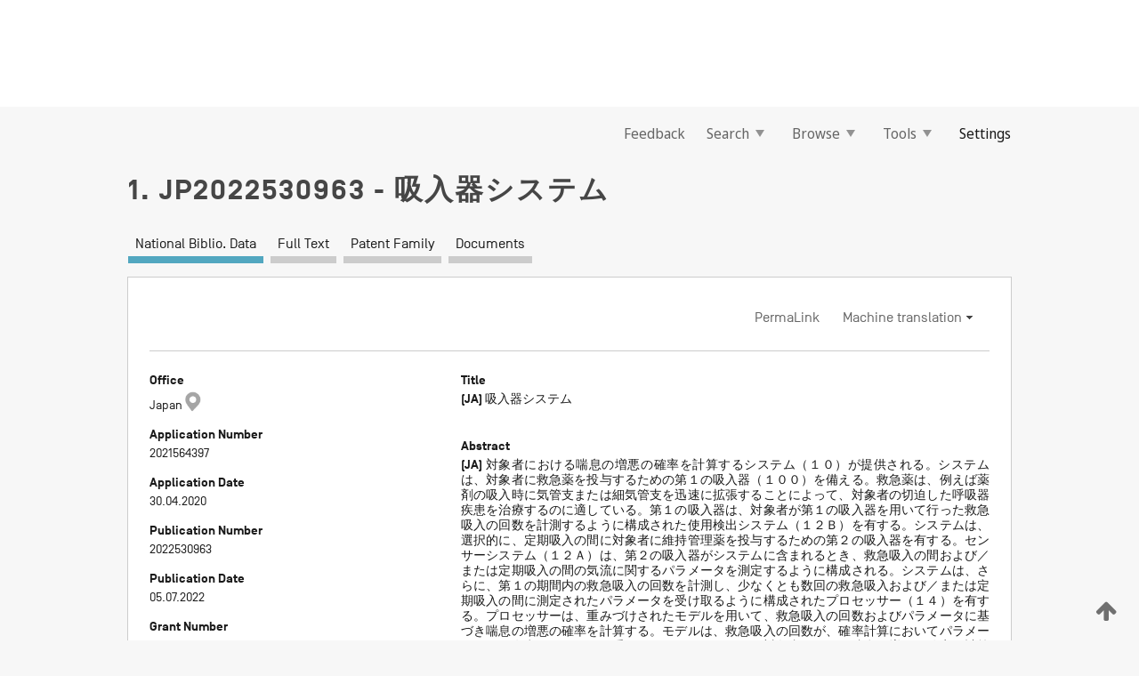

--- FILE ---
content_type: text/html;charset=UTF-8
request_url: https://patentscope.wipo.int/search/en/detail.jsf?docId=JP368099533&_fid=KR348015166
body_size: 22101
content:
<!DOCTYPE html>
<html xmlns="http://www.w3.org/1999/xhtml"><head id="j_idt2">
	<meta http-equiv="X-UA-Compatible" content="IE=edge" />
	<meta lang="en" http-equiv="Content-Type" content="text/html;charset=utf-8" charset="utf-8" />

	
	<meta name="viewport" content="width=device-width, initial-scale=1.0, minimum-scale=1.0, maximum-scale=1.0" />
	
	<meta name="apple-mobile-web-app-capable" content="yes" />
	
	<meta name="apple-mobile-web-app-status-bar-style" content="black-translucent" />
		<meta name="Description" content="This patent search tool allows you not only to search the PCT database of about 2 million International Applications but also the worldwide patent collections. This search facility features: flexible search syntax; automatic word stemming and relevance ranking; as well as graphical results." />

   <meta name="language" content="en" />
   <meta name="applicationId" content="JP368099533" />
   <meta name="keywords" content="吸入器システム" />
   <meta name="description" content="
  対象者における喘息の増悪の確率を計算するシステム（１０）が提供される。システムは、対象者に救急薬を投与するための第１の吸入器（１００）を備える。救急薬は、例えば薬剤の吸入時に気管支または細気管支を迅速に拡張することによって、対象者の切迫した呼吸器疾患を治療するのに適している。第１の吸入器は、対象者が第１の吸入器を用いて行った救急吸入の回数を計測するように構成された使用検出システム（１２Ｂ）を有する。システムは、選択的に、定期吸入の間に対象者に維持管理薬を投与するための第２の吸入器を有する。センサーシステム（１２Ａ）は、第２の吸入器がシステムに含まれるとき、救急吸入の間および／または定期吸入の間の気流に関するパラメータを測定するように構成される。システムは、さらに、第１の期間内の救急吸入の回数を計測し、少なくとも数回の救急吸入および／または定期吸入の間に測定されたパラメータを受け取るように構成されたプロセッサー（１４）を有する。プロセッサーは、重みづけされたモデルを用いて、救急吸入の回数およびパラメータに基づき喘息の増悪の確率を計算する。モデルは、救急吸入の回数が、確率計算においてパラメータよりも有意となるように重みづけされる。さらに、対象者における喘息の増悪の確率を計算するための方法が提供される。方法は重みづけされたモデルを用いる。&lt;br/&gt;
【選択図】図２
" />
		<meta name="Cache-Control" content="no-cache,no-store,must-revalidate" />
		<meta name="Expires" content="0" />
		<meta name="Pragma" content="no-cache" />
	
	<title>JP2022530963 吸入器システム</title><link type="text/css" rel="stylesheet" href="/search/javax.faces.resource/theme.css.jsf?ln=primefaces-wipo" /><link type="text/css" rel="stylesheet" href="/search/javax.faces.resource/primefaces/fa/font-awesome.css.xhtml" /><script type="text/javascript" src="/search/javax.faces.resource/omnifaces.js.jsf;jsessionid=620D6C6ED2D8630D80B3E15A19B05031.wapp1nC?ln=omnifaces&amp;v=2.6.9"></script><link type="text/css" rel="stylesheet" href="/search/javax.faces.resource/css/components.css.jsf;jsessionid=620D6C6ED2D8630D80B3E15A19B05031.wapp1nC?ln=w-ps-cc" /><link type="text/css" rel="stylesheet" href="/search/javax.faces.resource/css/components.css.jsf;jsessionid=620D6C6ED2D8630D80B3E15A19B05031.wapp1nC?ln=ps-cc" /><link type="text/css" rel="stylesheet" href="/search/javax.faces.resource/css/common/common.css.jsf;jsessionid=620D6C6ED2D8630D80B3E15A19B05031.wapp1nC" /><link type="text/css" rel="stylesheet" href="/search/javax.faces.resource/css/common/primefaces-custom.css.jsf;jsessionid=620D6C6ED2D8630D80B3E15A19B05031.wapp1nC" /><link type="text/css" rel="stylesheet" href="/search/javax.faces.resource/css/common/wfaces-custom.css.jsf;jsessionid=620D6C6ED2D8630D80B3E15A19B05031.wapp1nC" /><link type="text/css" rel="stylesheet" href="/search/javax.faces.resource/css/wipo/ps-ulf-compatibility.css.jsf;jsessionid=620D6C6ED2D8630D80B3E15A19B05031.wapp1nC" /><link type="text/css" rel="stylesheet" href="/search/javax.faces.resource/css/detail.css.jsf;jsessionid=620D6C6ED2D8630D80B3E15A19B05031.wapp1nC" /><link type="text/css" rel="stylesheet" href="/search/javax.faces.resource/css/machine-translation.css.jsf;jsessionid=620D6C6ED2D8630D80B3E15A19B05031.wapp1nC" /><link type="text/css" rel="stylesheet" href="/search/javax.faces.resource/css/lightbox-ps.css.jsf;jsessionid=620D6C6ED2D8630D80B3E15A19B05031.wapp1nC?ln=lightbox" /><link type="text/css" rel="stylesheet" href="/search/javax.faces.resource/primefaces/components.css.xhtml;jsessionid=620D6C6ED2D8630D80B3E15A19B05031.wapp1nC" /><script type="text/javascript" src="/search/javax.faces.resource/primefaces/jquery/jquery.js.xhtml;jsessionid=620D6C6ED2D8630D80B3E15A19B05031.wapp1nC"></script><script type="text/javascript" src="/search/javax.faces.resource/primefaces/core.js.xhtml;jsessionid=620D6C6ED2D8630D80B3E15A19B05031.wapp1nC"></script><script type="text/javascript" src="/search/javax.faces.resource/primefaces/components.js.xhtml;jsessionid=620D6C6ED2D8630D80B3E15A19B05031.wapp1nC"></script><script type="text/javascript" src="/search/javax.faces.resource/primefaces/jquery/jquery-plugins.js.xhtml;jsessionid=620D6C6ED2D8630D80B3E15A19B05031.wapp1nC"></script><script type="text/javascript" src="/search/javax.faces.resource/jsf.js.jsf;jsessionid=620D6C6ED2D8630D80B3E15A19B05031.wapp1nC?ln=javax.faces"></script><link type="text/css" rel="stylesheet" href="/search/javax.faces.resource/primefaces/timeline/timeline.css.xhtml;jsessionid=620D6C6ED2D8630D80B3E15A19B05031.wapp1nC" /><script type="text/javascript" src="/search/javax.faces.resource/primefaces/timeline/timeline.js.xhtml;jsessionid=620D6C6ED2D8630D80B3E15A19B05031.wapp1nC"></script><script type="text/javascript" src="/search/javax.faces.resource/hotkey/hotkey.js.jsf;jsessionid=620D6C6ED2D8630D80B3E15A19B05031.wapp1nC?ln=primefaces&amp;v=6.1"></script><style type="text/css">
		/*	When the drawerTriggering element has a top/bottom padding/margin (as the mainmenu items), 
			the position of the drawer must be updated correspondignly.*/
		.settings-drawer.b-drawer.wf-drawer-fix-position {
			top: -0.75rem;
		}	
	</style><style type="text/css">
		/*	When the drawerTriggering element has a top/bottom padding/margin (as the mainmenu items), 
			the position of the drawer must be updated correspondignly.*/
		.feedback-drawer.b-drawer.wf-drawer-fix-position {
			top: -0.75rem;
		}
		
		.feedback-message {
			margin-top: 1rem;
		}
	</style><style type="text/css">
		/*	When the drawerTriggering element has a top/bottom padding/margin (as the mainmenu items), 
			the position of the drawer must be updated correspondignly.*/
		.feedback-drawer.b-drawer.wf-drawer-fix-position {
			top: -0.75rem;
		}
	</style><script type="text/javascript">if(window.PrimeFaces){PrimeFaces.settings.locale='en';}</script>
		<link href="/search/javax.faces.resource/w/css/wfaces.css.xhtml?v=1.0&amp;b=" rel="stylesheet" />
      <link rel="stylesheet" type="text/css" href="/search/javax.faces.resource/css/detail/JP368099533.css?P12-MKO8O9-39561" />




	<script>
		var APP_CTX='/search';
	</script>
		<script src="/search/javax.faces.resource/w/js/wfaces.js.xhtml?v=1.0&amp;b="></script><script type="text/javascript">
		epctmsg.lbl_designations_specific="Specific";
		epctmsg.lbl_designations_none="None";
		epctmsg.lbl_designations_all="All";
		epctmsg.lbl_designations_changeSelec="Change selection";
		epctmsg.lbl_designations_chooseDesig="Choose specific designations";
		epctmsg.no_results_text="No match for:";
	</script><script type="text/javascript" src="/search/javax.faces.resource/js/psa.js.jsf;jsessionid=620D6C6ED2D8630D80B3E15A19B05031.wapp1nC"></script>
			<script src="https://webcomponents.wipo.int/polyfills/webcomponents-loader.js"></script>
	  		
	  		<script src="https://webcomponents.wipo.int/wipo-navbar/wipo-navbar.js"></script><script type="text/javascript" src="/search/javax.faces.resource/js/components.js.jsf;jsessionid=620D6C6ED2D8630D80B3E15A19B05031.wapp1nC?ln=w-ps-cc"></script>
      <script type="text/javascript">
	      const MAX_CHEMICAL_TEXT_TAB_INDEX = -1;
	      const SEARCH_REPORT_TAB_INDEX = -1;
         var taptaUrl= false;
      </script>
      
      <script id="taptaWidgetUrl" src="https://patentscope.wipo.int/translate/widget/app.js" data-mt-widget-site="patentscope"></script><script type="text/javascript" src="/search/javax.faces.resource/lightbox/js/lightbox-ps.js.jsf;jsessionid=620D6C6ED2D8630D80B3E15A19B05031.wapp1nC"></script><script type="text/javascript" src="/search/javax.faces.resource/lightbox/js/jqueryrotate.min.js.jsf;jsessionid=620D6C6ED2D8630D80B3E15A19B05031.wapp1nC"></script>
      
      <script src="/search/resources/js/lib/require.js" type="text/javascript" charset="utf-8"></script><script type="text/javascript" src="/search/javax.faces.resource/js/detail.js.jsf;jsessionid=620D6C6ED2D8630D80B3E15A19B05031.wapp1nC"></script></head><body dir="ltr">
<div class="wf-overlayPanel"></div><div id="pageBlockUI" class="ui-blockui-content ui-widget ui-widget-content ui-corner-all ui-helper-hidden ui-shadow">
	<div class="b-infobox b-infobox--has-spinner">
	  <h4 class="b-infobox__title">
	    Processing
	  </h4>
	  <div class="b-infobox__text">
	    <p>
	    	Please wait...
	    </p>
	  </div>
	</div></div><script id="pageBlockUI_s" type="text/javascript">$(function(){PrimeFaces.cw("BlockUI","widget_pageBlockUI",{id:"pageBlockUI",block:"@(.b-page)"});});</script>
<div class="b-page b-page--application">
	<div class="b-navigation b-navigation--has-close"><wipo-navbar appId='app-0072' applicationName='PATENTSCOPE' applicationLink='/search/en' applicationCategory='patents' login='/search/wiposso/login' logout='/search/wiposso/logout' sso='unauthenticated' language='en' languageOptions='[{"code":"en","name":null,"link":null,"targetTab":null},{"code":"fr","name":null,"link":"/search/fr/detail.jsf?docId=JP368099533&_fid=KR348015166","targetTab":null},{"code":"de","name":null,"link":"/search/de/detail.jsf?docId=JP368099533&_fid=KR348015166","targetTab":null},{"code":"es","name":null,"link":"/search/es/detail.jsf?docId=JP368099533&_fid=KR348015166","targetTab":null},{"code":"pt","name":null,"link":"/search/pt/detail.jsf?docId=JP368099533&_fid=KR348015166","targetTab":null},{"code":"ru","name":null,"link":"/search/ru/detail.jsf?docId=JP368099533&_fid=KR348015166","targetTab":null},{"code":"ja","name":null,"link":"/search/ja/detail.jsf?docId=JP368099533&_fid=KR348015166","targetTab":null},{"code":"zh","name":null,"link":"/search/zh/detail.jsf?docId=JP368099533&_fid=KR348015166","targetTab":null},{"code":"ko","name":null,"link":"/search/ko/detail.jsf?docId=JP368099533&_fid=KR348015166","targetTab":null},{"code":"ar","name":null,"link":"/search/ar/detail.jsf?docId=JP368099533&_fid=KR348015166","targetTab":null}]' userOptions='[{"code":null,"name":"SESSION QUERIES","link":"/search/en/reg/user_session_queries.jsf","targetTab":"_self"},{"code":null,"name":"SAVED QUERIES ","link":"/search/en/reg/user_queries.jsf","targetTab":"_self"},{"code":null,"name":"MARKUSH BATCHES","link":"/search/en/chemc/batches.jsf","targetTab":"_self"},{"code":null,"name":"WATCHED APPLICATIONS","link":"/search/en/reg/watching.jsf","targetTab":"_self"}]' helpOptions='[{"code":"contact","name":null,"link":"https://www3.wipo.int/contact/en/area.jsp?area=patentscope-db","targetTab":null},{"code":"faq","name":null,"link":"https://www.wipo.int/patentscope/en/faqs_patentscope.html","targetTab":null}]' helpMore='[{"code":null,"name":"PATENTSCOPE USERS COMMUNITY","link":"https://www.linkedin.com/groups/9811620/","targetTab":"_blank"},{"code":null,"name":"PATENTSCOPE HELP","link":"/search/en/help/help.jsf","targetTab":"_self"},{"code":null,"name":"TERMS OF USE","link":"https://www.wipo.int/patentscope/en/data/terms_patentscope.html","targetTab":"_blank"},{"code":null,"name":"PRIVACY POLICY","link":"https://www.wipo.int/tools/en/privacy_policy-ipportal.html","targetTab":"_blank"}]' hide-search='true'><div style='background:black; height: 48px; width: 100%'></div></wipo-navbar>

	<div class="ps-mainmenu--container">
<form id="formMainMenu" name="formMainMenu" method="post" action="/search/en/detail.jsf;jsessionid=620D6C6ED2D8630D80B3E15A19B05031.wapp1nC?docId=JP368099533&amp;_fid=KR348015166" enctype="application/x-www-form-urlencoded">
<input type="hidden" name="formMainMenu" value="formMainMenu" />

	
	
			<div class="ps-mainmenu">

				<div class="ps-mainmenu--item">
				</div>
				
				<div class="ps-mainmenu--item">
	
	<div class="ps-drawer-trigger b-pointer b-pointer--is-toggle" aria-controls="feedback_drawer"><a id="formMainMenu:feedbackLink" href="#" onclick="mojarra.ab(this,event,'action',0,'feedbackForm');return false">Feedback</a>
	</div>
				</div>
			
				<div class="ps-mainmenu--item">
		<button id="formMainMenu:triggerSearchMenu" class="ps-plain-button " type="button">Search
			<span class="icon-wrapper small-arrow-down-icon"></span>
		</button><div id="formMainMenu:j_idt1363" class="ui-menu ui-menu-dynamic ui-widget ui-widget-content ui-corner-all ui-helper-clearfix ui-shadow ps-mainmenu--submenu" role="menu"><div tabindex="0" class="ui-helper-hidden-accessible"></div><ul class="ui-menu-list ui-helper-reset"><li class="ui-menuitem ui-widget ui-corner-all" role="menuitem"><a tabindex="-1" id="formMainMenu:simpleSearch" class="ui-menuitem-link ui-corner-all" href="#" onclick="document.location.href='/search/en/search.jsf';PrimeFaces.ab({s:&quot;formMainMenu:simpleSearch&quot;,f:&quot;formMainMenu&quot;});return false;"><span class="ui-menuitem-text">Simple</span></a></li><li class="ui-menuitem ui-widget ui-corner-all" role="menuitem"><a tabindex="-1" id="formMainMenu:advancedSearch" class="ui-menuitem-link ui-corner-all" href="#" onclick="document.location.href='/search/en/advancedSearch.jsf';PrimeFaces.ab({s:&quot;formMainMenu:advancedSearch&quot;,f:&quot;formMainMenu&quot;});return false;"><span class="ui-menuitem-text">Advanced Search</span></a></li><li class="ui-menuitem ui-widget ui-corner-all" role="menuitem"><a tabindex="-1" id="formMainMenu:structuredSearch" class="ui-menuitem-link ui-corner-all" href="#" onclick="document.location.href='/search/en/structuredSearch.jsf';PrimeFaces.ab({s:&quot;formMainMenu:structuredSearch&quot;,f:&quot;formMainMenu&quot;});return false;"><span class="ui-menuitem-text">Field Combination</span></a></li><li class="ui-menuitem ui-widget ui-corner-all" role="menuitem"><a tabindex="-1" id="formMainMenu:clir" class="ui-menuitem-link ui-corner-all" href="#" onclick="document.location.href='/search/en/clir/clir.jsf';PrimeFaces.ab({s:&quot;formMainMenu:clir&quot;,f:&quot;formMainMenu&quot;});return false;"><span class="ui-menuitem-text">Cross Lingual Expansion</span></a></li><li class="ui-menuitem ui-widget ui-corner-all" role="menuitem"><a tabindex="-1" class="ui-menuitem-link ui-corner-all" href="#" onclick="document.location.href='/search/en/chemc/chemc.jsf';PrimeFaces.ab({s:&quot;formMainMenu:j_idt1365&quot;,f:&quot;formMainMenu&quot;});return false;"><span class="ui-menuitem-text">Chemical compounds (login required)</span></a></li></ul></div><script id="formMainMenu:j_idt1363_s" type="text/javascript">$(function(){PrimeFaces.cw("PlainMenu","widget_formMainMenu_j_idt1363",{id:"formMainMenu:j_idt1363",overlay:true,my:"left top",at:"left bottom",trigger:"formMainMenu:triggerSearchMenu",triggerEvent:"click"});});</script>
				</div>

	
				<div class="ps-mainmenu--item">
		<button id="formMainMenu:triggerBrowseMenu" class="ps-plain-button " type="button">Browse
			<span class="icon-wrapper small-arrow-down-icon"></span>
		</button><div id="formMainMenu:j_idt1381" class="ui-menu ui-menu-dynamic ui-widget ui-widget-content ui-corner-all ui-helper-clearfix ui-shadow ui-menu-toggleable ps-mainmenu--submenu" role="menu"><div tabindex="0" class="ui-helper-hidden-accessible"></div><ul class="ui-menu-list ui-helper-reset"><li class="ui-menuitem ui-widget ui-corner-all" role="menuitem"><a tabindex="-1" id="formMainMenu:browseByWeek" class="ui-menuitem-link ui-corner-all" href="#" onclick="document.location.href='/search/en/resultWeeklyBrowse.jsf';PrimeFaces.ab({s:&quot;formMainMenu:browseByWeek&quot;,f:&quot;formMainMenu&quot;});return false;"><span class="ui-menuitem-text">Browse by Week (PCT)</span></a></li><li class="ui-menuitem ui-widget ui-corner-all" role="menuitem"><a tabindex="-1" id="formMainMenu:pctBrowse" class="ui-menuitem-link ui-corner-all" href="#" onclick="document.location.href='/search/en/pctBrowse.jsf';PrimeFaces.ab({s:&quot;formMainMenu:pctBrowse&quot;,f:&quot;formMainMenu&quot;});return false;"><span class="ui-menuitem-text">Gazette Archive</span></a></li><li class="ui-menuitem ui-widget ui-corner-all" role="menuitem"><a tabindex="-1" id="formMainMenu:sequenceListing" class="ui-menuitem-link ui-corner-all" href="#" onclick="document.location.href='/search/en/sequences.jsf';PrimeFaces.ab({s:&quot;formMainMenu:sequenceListing&quot;,f:&quot;formMainMenu&quot;});return false;"><span class="ui-menuitem-text">Sequence listing</span></a></li><li id="formMainMenu:j_idt1382" class="ui-widget-header ui-corner-all"><h3><span class="ui-icon ui-icon-triangle-1-s"></span>National Phase Entries</h3></li><li class="ui-menuitem ui-widget ui-corner-all ui-submenu-child" role="menuitem"><a tabindex="-1" id="formMainMenu:pctNPE" class="ui-menuitem-link ui-corner-all" href="/search/static/npe/npe.zip;jsessionid=620D6C6ED2D8630D80B3E15A19B05031.wapp1nC"><span class="ui-menuitem-text"><table>
<tbody>
<tr>
<td>National Phase Entries Full download </td>
<td><label class="icon-wrapper http-download-icon ps-left-space"></label></td>
<td>
									<a href="ftp://ftp.wipo.int/patentscope/pdf/npe/npe.zip" class="icon-wrapper ftp-download-icon ps-left-space"></a></td>
</tr>
</tbody>
</table>
</span></a></li><li class="ui-menuitem ui-widget ui-corner-all ui-submenu-child" role="menuitem"><a tabindex="-1" id="formMainMenu:pctNPEinc" class="ui-menuitem-link ui-corner-all" href="/search/static/npe/npe-incremental.zip;jsessionid=620D6C6ED2D8630D80B3E15A19B05031.wapp1nC"><span class="ui-menuitem-text"><table>
<tbody>
<tr>
<td>National Phase Entries Incremental download (last 7 days) </td>
<td><label class="icon-wrapper http-download-icon ps-left-space"></label></td>
<td>
									<a href="ftp://ftp.wipo.int/patentscope/pdf/npe/npe-incremental.zip" class="icon-wrapper ftp-download-icon ps-left-space"></a></td>
</tr>
</tbody>
</table>
</span></a></li><li id="formMainMenu:j_idt1398" class="ui-widget-header ui-corner-all"><h3><span class="ui-icon ui-icon-triangle-1-s"></span>Authority File </h3></li><li class="ui-menuitem ui-widget ui-corner-all ui-submenu-child" role="menuitem"><a tabindex="-1" id="formMainMenu:authorityFileST37" class="ui-menuitem-link ui-corner-all" href="/search/static/authority/WO_AF.zip;jsessionid=620D6C6ED2D8630D80B3E15A19B05031.wapp1nC"><span class="ui-menuitem-text"><table>
<tbody>
<tr>
<td>Authority File  Download Standard ST37</td>
<td><label class="icon-wrapper http-download-icon ps-left-space"></label></td>
<td>
									<a href="ftp://ftp.wipo.int/patentscope/pdf/gazette/WO_AF.zip" class="icon-wrapper ftp-download-icon ps-left-space"></a></td>
</tr>
</tbody>
</table>
</span></a></li></ul></div><script id="formMainMenu:j_idt1381_s" type="text/javascript">$(function(){PrimeFaces.cw("PlainMenu","widget_formMainMenu_j_idt1381",{id:"formMainMenu:j_idt1381",toggleable:true,overlay:true,my:"left top",at:"left bottom",trigger:"formMainMenu:triggerBrowseMenu",triggerEvent:"click"});});</script>
		
				</div><div id="formMainMenu:toolsMainMenu" class="ps-mainmenu--item js-multiDocumentDownloadEnabled">
		<button id="formMainMenu:triggerToolsMenu" class="ps-plain-button " type="button">Tools
			<span class="icon-wrapper small-arrow-down-icon"></span>
		</button><div id="formMainMenu:j_idt1422" class="ui-menu ui-menu-dynamic ui-widget ui-widget-content ui-corner-all ui-helper-clearfix ui-shadow ps-mainmenu--submenu" role="menu"><div tabindex="0" class="ui-helper-hidden-accessible"></div><ul class="ui-menu-list ui-helper-reset"><li class="ui-menuitem ui-widget ui-corner-all" role="menuitem"><a tabindex="-1" class="ui-menuitem-link ui-corner-all" href="https://patentscope.wipo.int/translate/translate.jsf?interfaceLanguage=en" target="_blank"><span class="ui-menuitem-text">WIPO Translate</span></a></li><li class="ui-menuitem ui-widget ui-corner-all" role="menuitem"><a tabindex="-1" class="ui-menuitem-link ui-corner-all" href="https://wipopearl.wipo.int/en/linguistic" target="_blank"><span class="ui-menuitem-text">WIPO Pearl</span></a></li><li class="ui-menuitem ui-widget ui-corner-all" role="menuitem"><a tabindex="-1" id="formMainMenu:greenInventory" class="ui-menuitem-link ui-corner-all" href="https://www.wipo.int/classifications/ipc/green-inventory/home" target="_blank"><span class="ui-menuitem-text">IPC Green Inventory</span></a></li><li class="ui-menuitem ui-widget ui-corner-all" role="menuitem"><a tabindex="-1" id="formMainMenu:aiIndexEn" class="ui-menuitem-link ui-corner-all" href="https://www.wipo.int/tech_trends/en/artificial_intelligence/patentscope.html" target="_blank"><span class="ui-menuitem-text">Artificial Intelligence Index</span></a></li><li class="ui-menuitem ui-widget ui-corner-all" role="menuitem"><a tabindex="-1" id="formMainMenu:covid19" class="ui-menuitem-link ui-corner-all" href="#" onclick="document.location.href='/search/en/covid19.jsf';PrimeFaces.ab({s:&quot;formMainMenu:covid19&quot;,f:&quot;formMainMenu&quot;});return false;"><span class="ui-menuitem-text">Support COVID-19 efforts</span></a></li><li class="ui-menuitem ui-widget ui-corner-all" role="menuitem"><a tabindex="-1" id="formMainMenu:sdg" class="ui-menuitem-link ui-corner-all" href="#" onclick="document.location.href='/search/en/sdg.jsf';PrimeFaces.ab({s:&quot;formMainMenu:sdg&quot;,f:&quot;formMainMenu&quot;});return false;"><span class="ui-menuitem-text">Sustainable Development Goals (SDGs)</span></a></li><li class="ui-menuitem ui-widget ui-corner-all" role="menuitem"><a tabindex="-1" class="ui-menuitem-link ui-corner-all" href="https://www.wipo.int/patent_register_portal" target="_blank"><span class="ui-menuitem-text">Portal to patent registers</span></a></li></ul></div><script id="formMainMenu:j_idt1422_s" type="text/javascript">$(function(){PrimeFaces.cw("PlainMenu","widget_formMainMenu_j_idt1422",{id:"formMainMenu:j_idt1422",overlay:true,my:"left top",at:"left bottom",trigger:"formMainMenu:triggerToolsMenu",triggerEvent:"click"});});</script></div>
	
	
				<div class="ps-mainmenu--item">
	
	<div class="ps-drawer-trigger b-pointer b-pointer--is-toggle" aria-controls="settings_drawer">
						<span>Settings</span>
	</div>
				</div>
				
		    </div><input type="hidden" name="javax.faces.ViewState" id="j_id1:javax.faces.ViewState:0" value="-3918805695347905747:-4920710844643590876" autocomplete="off" />
</form>
	</div>
		<div id="settings_drawer" class="ps-drawer b-drawer b-workbench-filter-advanced     wf-drawer-fix-position      settings-drawer">

			<div class="b-drawer__step">
				<h2 class="b-drawer__title">Settings</h2>
					<div class="b-drawer__title-actions"><button id="j_idt1456" name="j_idt1456" class="b-button" onclick="PrimeFaces.ab({s:&quot;j_idt1456&quot;,f:&quot;settingsForm&quot;,u:&quot;settingsForm&quot;});return false;" type="submit"><span class="ui-button-text ui-c">Reset</span></button><script id="j_idt1456_s" type="text/javascript">PrimeFaces.cw("CommandButton","widget_j_idt1456",{id:"j_idt1456"});</script><button id="j_idt1458" name="j_idt1458" class="b-button b-button--is-type_primary js-close-pointer js-close-button" onclick="onDrawerClose(this);" type="button" aria-controls="settings_drawer"><span class="ui-button-text ui-c">Close</span></button><script id="j_idt1458_s" type="text/javascript">PrimeFaces.cw("CommandButton","widget_j_idt1458",{id:"j_idt1458"});</script>
					</div>
			</div>

			<div class="ps-drawer--content">
<form id="settingsForm" name="settingsForm" method="post" action="/search/en/detail.jsf;jsessionid=620D6C6ED2D8630D80B3E15A19B05031.wapp1nC?docId=JP368099533&amp;_fid=KR348015166" enctype="application/x-www-form-urlencoded">
<input type="hidden" name="settingsForm" value="settingsForm" />
<div id="settingsForm:j_idt1462" class="ui-tabmenu ui-widget ui-widget-content ui-corner-all ps-tabmenu ps-tabmenu--is-plain"><ul class="ui-tabmenu-nav ui-helper-reset ui-helper-clearfix ui-widget-header ui-corner-all" role="tablist"><li class="ui-tabmenuitem ui-state-default ui-state-active ui-corner-top" role="tab" aria-expanded="true" aria-selected="true"><a tabindex="-1" class="ui-menuitem-link ui-corner-all" href="#" onclick="PrimeFaces.ab({s:&quot;settingsForm:j_idt1464&quot;,u:&quot;settingsForm&quot;,f:&quot;settingsForm&quot;});return false;"><span class="ui-menuitem-text">Query</span></a></li><li class="ui-tabmenuitem ui-state-default ui-corner-top" role="tab" aria-expanded="false" aria-selected="false"><a tabindex="-1" class="ui-menuitem-link ui-corner-all" href="#" onclick="PrimeFaces.ab({s:&quot;settingsForm:j_idt1466&quot;,u:&quot;settingsForm&quot;,f:&quot;settingsForm&quot;});return false;"><span class="ui-menuitem-text">Office</span></a></li><li class="ui-tabmenuitem ui-state-default ui-corner-top" role="tab" aria-expanded="false" aria-selected="false"><a tabindex="-1" class="ui-menuitem-link ui-corner-all" href="#" onclick="PrimeFaces.ab({s:&quot;settingsForm:j_idt1468&quot;,u:&quot;settingsForm&quot;,f:&quot;settingsForm&quot;});return false;"><span class="ui-menuitem-text">Result</span></a></li><li class="ui-tabmenuitem ui-state-default ui-corner-top" role="tab" aria-expanded="false" aria-selected="false"><a tabindex="-1" class="ui-menuitem-link ui-corner-all" href="#" onclick="PrimeFaces.ab({s:&quot;settingsForm:j_idt1470&quot;,u:&quot;settingsForm&quot;,f:&quot;settingsForm&quot;});return false;"><span class="ui-menuitem-text">Download</span></a></li><li class="ui-tabmenuitem ui-state-default ui-corner-top" role="tab" aria-expanded="false" aria-selected="false"><a tabindex="-1" class="ui-menuitem-link ui-corner-all" href="#" onclick="PrimeFaces.ab({s:&quot;settingsForm:j_idt1473&quot;,u:&quot;settingsForm&quot;,f:&quot;settingsForm&quot;});return false;"><span class="ui-menuitem-text">Interface</span></a></li></ul></div><script id="settingsForm:j_idt1462_s" type="text/javascript">PrimeFaces.cw("TabMenu","widget_settingsForm_j_idt1462",{id:"settingsForm:j_idt1462"});</script><div id="settingsForm:querySection" class="ui-outputpanel ui-widget">
	<div id="settingsForm:j_idt1476" class="b-edit-panel">
		<div class="b-edit-panel__content">

	<div id="settingsForm:j_idt1478" class="b-edit-panel__section-group">
		<div class="b-edit-panel__section b-view-panel__section--slots_two">
    
    <div id="settingsForm:j_idt1480" class="b-view-panel__slot w-slot">
	<div id="settingsForm:queryLanguage">
		<div class="b-input b-input-dropdown b-input--has-floatlabel b-input--is-select                         ">
	
			<div class="b-input__table">
				<div class="b-input__table-td b-input__table-td__dropdown">
					<label class="b-input__label b-input__label"><label>Query Language</label>
					</label><select id="settingsForm:queryLanguage:input" name="settingsForm:queryLanguage:input" class="b-input__input b-input__dropdown-input" size="1" onselect="" tabindex="" onchange="PrimeFaces.ab({s:this,e:&quot;change&quot;,p:&quot;settingsForm:queryLanguage:input&quot;,u:&quot;@(.js-searchTextLanguage-option)&quot;});">	<option value="ar">Arabic</option>
	<option value="bg">Bulgarian</option>
	<option value="zh">Chinese</option>
	<option value="hr">Croatian</option>
	<option value="cs">Czech</option>
	<option value="da">Danish</option>
	<option value="nl">Dutch</option>
	<option value="en">English</option>
	<option value="et">Estonian</option>
	<option value="fi">Finnish</option>
	<option value="fr">French</option>
	<option value="ge">Georgian</option>
	<option value="de">German</option>
	<option value="el">Greek</option>
	<option value="he">Hebrew</option>
	<option value="hu">Hungarian</option>
	<option value="id">Indonesian</option>
	<option value="it">Italian</option>
	<option value="ja">Japanese</option>
	<option value="kk">Kazakh</option>
	<option value="kh">Khmer</option>
	<option value="ko">Korean</option>
	<option value="lo">Lao</option>
	<option value="lv">Latvian</option>
	<option value="lt">Lithuanian </option>
	<option value="ms">Malay</option>
	<option value="no">Norvegian</option>
	<option value="pl">Polish</option>
	<option value="pt">Portuguese</option>
	<option value="ro">Romanian</option>
	<option value="ru">Russian</option>
	<option value="sr">Serbian</option>
	<option value="sk">Slovak</option>
	<option value="es">Spanish</option>
	<option value="sv">Swedish</option>
	<option value="th">Thai</option>
	<option value="tr">Turkish</option>
	<option value="vn">Vietnamese</option>
	<option value="GUI" selected="selected">Default</option>
</select>
	
				</div>
			</div><div id="settingsForm:queryLanguage:error"></div><div id="settingsForm:queryLanguage:info"></div>
		</div>
	</div>
	</div>
			
		</div>
	</div>

	<div id="settingsForm:j_idt1572" class="b-edit-panel__section-group">
		<div class="b-edit-panel__section b-view-panel__section--slots_three">
    
    <div id="settingsForm:j_idt1573" class="b-view-panel__slot w-slot">
	<div id="settingsForm:stemmingOption">
		
		<div class="b-input b-input-checkbox                    ">
			<div class="b-input__checkbox-input">
				<fieldset class="b-input__checkbox-group">
      				<div class="b-input__table">
						<label class="b-input__checkbox-item b-input__table-tr"><input id="settingsForm:stemmingOption:input" type="checkbox" name="settingsForm:stemmingOption:input" checked="checked" tabindex="" onclick="PrimeFaces.ab({s:this,e:&quot;click&quot;,p:&quot;settingsForm:stemmingOption:input&quot;,u:&quot;@(.js-stemming-option)&quot;});" />
							<span class="b-input__checkbox-item-text b-input__table-td b-input__checkbox-input-label">Stemming
							</span>
						</label>
					</div>
				</fieldset>
			</div><div id="settingsForm:stemmingOption:error"></div><div id="settingsForm:stemmingOption:info"></div>
	</div>
	</div>
	</div>
    
    <div id="settingsForm:j_idt1604" class="b-view-panel__slot w-slot">
	<div id="settingsForm:singleFamilyMemberOption">
		
		<div class="b-input b-input-checkbox                    ">
			<div class="b-input__checkbox-input">
				<fieldset class="b-input__checkbox-group">
      				<div class="b-input__table">
						<label class="b-input__checkbox-item b-input__table-tr"><input id="settingsForm:singleFamilyMemberOption:input" type="checkbox" name="settingsForm:singleFamilyMemberOption:input" tabindex="" onclick="PrimeFaces.ab({s:this,e:&quot;click&quot;,p:&quot;settingsForm:singleFamilyMemberOption:input&quot;,u:&quot;@(.js-singleFamilyMember-option)&quot;});" />
							<span class="b-input__checkbox-item-text b-input__table-td b-input__checkbox-input-label">Single Family Member
							</span>
						</label>
					</div>
				</fieldset>
			</div><div id="settingsForm:singleFamilyMemberOption:error"></div><div id="settingsForm:singleFamilyMemberOption:info"></div>
	</div>
	</div>
	</div>
    
    <div id="settingsForm:j_idt1633" class="b-view-panel__slot w-slot">
	<div id="settingsForm:includeNplOption">
		
		<div class="b-input b-input-checkbox                    ">
			<div class="b-input__checkbox-input">
				<fieldset class="b-input__checkbox-group">
      				<div class="b-input__table">
						<label class="b-input__checkbox-item b-input__table-tr"><input id="settingsForm:includeNplOption:input" type="checkbox" name="settingsForm:includeNplOption:input" tabindex="" onclick="PrimeFaces.ab({s:this,e:&quot;click&quot;,p:&quot;settingsForm:includeNplOption:input&quot;,u:&quot;@(.js-includeNPL-option)&quot;});" />
							<span class="b-input__checkbox-item-text b-input__table-td b-input__checkbox-input-label">Include NPL
							</span>
						</label>
					</div>
				</fieldset>
			</div><div id="settingsForm:includeNplOption:error"></div><div id="settingsForm:includeNplOption:info"></div>
	</div>
	</div>
	</div>
			
		</div>
	</div>

	<div id="settingsForm:j_idt1689" class="b-edit-panel__section-group">
		<div class="b-edit-panel__section b-view-panel__section--slots_three">
    
    <div id="settingsForm:j_idt1691" class="b-view-panel__slot w-slot">
	<div id="settingsForm:sortOption">
		<div class="b-input b-input-dropdown b-input--has-floatlabel b-input--is-select                         ">
	
			<div class="b-input__table">
				<div class="b-input__table-td b-input__table-td__dropdown">
					<label class="b-input__label b-input__label">Sort by:
					</label><select id="settingsForm:sortOption:input" name="settingsForm:sortOption:input" class="b-input__input b-input__dropdown-input" size="1" onselect="" tabindex="" onchange="mojarra.ab(this,event,'change',0,0)">	<option value="-score" selected="selected">Relevance</option>
	<option value="-DP">Pub Date Desc</option>
	<option value="+DP">Pub Date Asc</option>
	<option value="-AD">App Date Desc</option>
	<option value="+AD">App Date Asc</option>
</select>
	
				</div>
			</div><div id="settingsForm:sortOption:error"></div><div id="settingsForm:sortOption:info"></div>
		</div>
	</div>
	</div>
    
    <div id="settingsForm:j_idt1728" class="b-view-panel__slot w-slot">
	<div id="settingsForm:lengthOption">
		<div class="b-input b-input-dropdown b-input--has-floatlabel b-input--is-select                         ">
	
			<div class="b-input__table">
				<div class="b-input__table-td b-input__table-td__dropdown">
					<label class="b-input__label b-input__label"><label>List Length</label>
					</label><select id="settingsForm:lengthOption:input" name="settingsForm:lengthOption:input" class="b-input__input b-input__dropdown-input" size="1" onselect="" tabindex="" onchange="mojarra.ab(this,event,'change',0,0)">	<option value="10" selected="selected">10</option>
	<option value="50">50</option>
	<option value="100">100</option>
	<option value="200">200</option>
</select>
	
				</div>
			</div><div id="settingsForm:lengthOption:error"></div><div id="settingsForm:lengthOption:info"></div>
		</div>
	</div>
	</div>
    
    <div id="settingsForm:j_idt1775" class="b-view-panel__slot w-slot">
	<div id="settingsForm:j_idt1777">
		<div class="b-input b-input-dropdown b-input--has-floatlabel b-input--is-select                         ">
	
			<div class="b-input__table">
				<div class="b-input__table-td b-input__table-td__dropdown">
					<label class="b-input__label b-input__label">Result List View
					</label><select id="settingsForm:j_idt1777:input" name="settingsForm:j_idt1777:input" class="b-input__input b-input__dropdown-input" size="1" onselect="" tabindex="" onchange="mojarra.ab(this,event,'change',0,0)">	<option value="SIMPLE_VIEW">Simple</option>
	<option value="DOUBLE_VIEW">Double</option>
	<option value="ALL_VIEW" selected="selected">All</option>
	<option value="ALL_VIEW_IMAGE">All+Image</option>
	<option value="IMAGE_ONLY">Image</option>
	<option value="MULTI_LANGS">Multi-columns</option>
</select>
	
				</div>
			</div><div id="settingsForm:j_idt1777:error"></div><div id="settingsForm:j_idt1777:info"></div>
		</div>
	</div>
	</div>
			
		</div>
	</div>
		</div>
	</div></div><input type="hidden" name="javax.faces.ViewState" id="j_id1:javax.faces.ViewState:1" value="-3918805695347905747:-4920710844643590876" autocomplete="off" />
</form>
			</div>
		</div>
		<div id="feedback_drawer" class="ps-drawer b-drawer b-workbench-filter-advanced     wf-drawer-fix-position      feedback-drawer">

			<div class="b-drawer__step">
				<h2 class="b-drawer__title">Feedback</h2>
					<div class="b-drawer__title-actions"><button id="j_idt2473" name="j_idt2473" class="b-button js-close-pointer js-close-button" onclick="PrimeFaces.ab({s:&quot;j_idt2473&quot;,p:&quot;j_idt2473&quot;,u:&quot;feedbackForm&quot;});return false;" type="submit" aria-controls="feedback_drawer"><span class="ui-button-text ui-c">Close</span></button><script id="j_idt2473_s" type="text/javascript">PrimeFaces.cw("CommandButton","widget_j_idt2473",{id:"j_idt2473"});</script>
					</div>
			</div>

			<div class="ps-drawer--content">
<form id="feedbackForm" name="feedbackForm" method="post" action="/search/en/detail.jsf;jsessionid=620D6C6ED2D8630D80B3E15A19B05031.wapp1nC?docId=JP368099533&amp;_fid=KR348015166" enctype="application/x-www-form-urlencoded">
<input type="hidden" name="feedbackForm" value="feedbackForm" />
<span id="feedbackForm:feedbackPanel">
			<div class="feedback-message"><p>Please let us know your thoughts on PATENTSCOPE or tell us what you feel is missing or how we could improve it.</p>
			</div>
	<div id="feedbackForm:j_idt2482" class="b-edit-panel">
		<div class="b-edit-panel__content">

	<div id="feedbackForm:j_idt2483" class="b-edit-panel__section-group">
		<div class="b-edit-panel__section ">
    
    <div id="feedbackForm:j_idt2484" class="b-view-panel__slot w-slot">
	<div id="feedbackForm:feedback">
		<div class="b-input b-input-text-area b-input--has-floatlabel      b-input--is-required                      ">
	
			<div class="b-input__table">
				<div class="b-input__table-td">
	
					<label class="b-input__label"><span class="ie-bg-label">Your feedback</span></label><textarea id="feedbackForm:feedback:input" name="feedbackForm:feedback:input" cols="20" rows="3" tabindex="" maxlength="2147483647" style="overflow-y: auto; " aria-required="true" class="ui-inputfield ui-inputtextarea ui-widget ui-state-default ui-corner-all b-input__text-area-input  ui-inputtextarea-resizable"></textarea><script id="feedbackForm:feedback:input_s" type="text/javascript">$(function(){PrimeFaces.cw("InputTextarea","widget_feedbackForm_feedback_input",{id:"feedbackForm:feedback:input",autoResize:true,counter:"feedbackForm:feedback:display",counterTemplate:"{0} characters remaining."});});</script>
	
				</div>
			</div><div id="feedbackForm:feedback:error"></div><div id="feedbackForm:feedback:info"></div>
		</div>
	</div>
	<div id="feedbackForm:contactEmail">
		<div class="b-input b-input-text b-input--has-floatlabel       b-input--is-required                   ">
			<div class="b-input__table" style="width: 100%">
				<div class="b-input__table-td">
					<label class="b-input__label">Contact email
					</label><input id="feedbackForm:contactEmail:input" type="text" name="feedbackForm:contactEmail:input" autocomplete="off" class="b-input__input b-input__text-input                       " onkeydown="" onkeyup="" style="" tabindex="" title="" />
				</div><div id="feedbackForm:contactEmail:buttons" class="b-input__button-wrapper"><button id="feedbackForm:contactEmail:j_idt3411" name="feedbackForm:contactEmail:j_idt3411" class="b-button b-button--is-type_primary" onclick="PrimeFaces.ab({s:&quot;feedbackForm:contactEmail:j_idt3411&quot;,p:&quot;feedbackForm&quot;,u:&quot;feedbackForm&quot;,onco:function(xhr,status,args){if (args &amp;&amp; args.closeDrawer) { PSComponents.closeDrawer('feedback_drawer'); };}});return false;" type="submit"><span class="ui-button-text ui-c">Send</span></button><script id="feedbackForm:contactEmail:j_idt3411_s" type="text/javascript">PrimeFaces.cw("CommandButton","widget_feedbackForm_contactEmail_j_idt3411",{id:"feedbackForm:contactEmail:j_idt3411"});</script></div>
	
		     </div><div id="feedbackForm:contactEmail:error"></div><div id="feedbackForm:contactEmail:info"></div>
	    </div>
    </div>
	</div>
			
		</div>
	</div>
		</div>
	</div><span id="feedbackForm:j_idt3554"></span><script type="text/javascript">$(function(){PrimeFaces.focus('feedbackForm:feedback:input');});</script></span><input type="hidden" name="javax.faces.ViewState" id="j_id1:javax.faces.ViewState:2" value="-3918805695347905747:-4920710844643590876" autocomplete="off" />
</form>
			</div>
		</div>
		<div id="goto_drawer" class="ps-drawer b-drawer b-workbench-filter-advanced     wf-drawer-fix-position      goto-drawer">

			<div class="b-drawer__step">
				<h2 class="b-drawer__title">Goto Application</h2>
			</div>

			<div class="ps-drawer--content">
<form id="gotoForm" name="gotoForm" method="post" action="/search/en/detail.jsf;jsessionid=620D6C6ED2D8630D80B3E15A19B05031.wapp1nC?docId=JP368099533&amp;_fid=KR348015166" enctype="application/x-www-form-urlencoded">
<input type="hidden" name="gotoForm" value="gotoForm" />

	<div id="gotoForm:j_idt3654" class="b-edit-panel">
		<div class="b-edit-panel__content">

	<div id="gotoForm:j_idt3656" class="b-edit-panel__section-group">
		<div class="b-edit-panel__section ">
    
    <div id="gotoForm:j_idt3659" class="b-view-panel__slot w-slot">
	<div id="gotoForm:gotoApplicationNumber">
		<div class="b-input b-input-text b-input--has-floatlabel       b-input--is-required                   ">
			<div class="b-input__table" style="width: 100%">
				<div class="b-input__table-td">
					<label class="b-input__label">Application Id/Number
					</label><input id="gotoForm:gotoApplicationNumber:input" type="text" name="gotoForm:gotoApplicationNumber:input" autocomplete="off" class="b-input__input b-input__text-input                       " onkeydown="if (event.keyCode == 13) {$('.js-goto-button').click(); return false;}" onkeyup="" style="" tabindex="" title="" />
				</div><div id="gotoForm:gotoApplicationNumber:buttons" class="b-input__button-wrapper"><button id="gotoForm:gotoApplicationNumber:j_idt3668" name="gotoForm:gotoApplicationNumber:j_idt3668" class="b-button-medium primary js-goto-button" onclick="PrimeFaces.ab({s:&quot;gotoForm:gotoApplicationNumber:j_idt3668&quot;,u:&quot;gotoForm&quot;});return false;" type="submit"><span class="ui-button-icon-left ui-icon ui-c b-icon b-icon--search"></span><span class="ui-button-text ui-c"></span></button><script id="gotoForm:gotoApplicationNumber:j_idt3668_s" type="text/javascript">PrimeFaces.cw("CommandButton","widget_gotoForm_gotoApplicationNumber_j_idt3668",{id:"gotoForm:gotoApplicationNumber:j_idt3668"});</script></div>
	
		     </div><div id="gotoForm:gotoApplicationNumber:error"></div><div id="gotoForm:gotoApplicationNumber:info"></div>
	    </div>
    </div>
	</div>
			
		</div>
	</div>
		</div>
	</div><span id="gotoForm:j_idt3842"></span><script type="text/javascript">$(function(){PrimeFaces.focus('gotoForm:gotoApplicationNumber');});</script><input type="hidden" name="javax.faces.ViewState" id="j_id1:javax.faces.ViewState:3" value="-3918805695347905747:-4920710844643590876" autocomplete="off" />
</form>
			</div>
		</div>
		
		
		<div class="b-navigation-floater-bottom">
			<a class="fa fa-fw fa-arrow-up" style="text-decoration:none; float: right; color: #707070; font-size: 26px; margin: 20px;" onclick="wscrollToTop();"></a>
		</div>
		
	</div>
 
<div class="b-page-header">
<form id="headerForm" name="headerForm" method="post" action="/search/en/detail.jsf;jsessionid=620D6C6ED2D8630D80B3E15A19B05031.wapp1nC" enctype="application/x-www-form-urlencoded">
<input type="hidden" name="headerForm" value="headerForm" />
<div id="headerForm:headerFormContent" class="ui-outputpanel ui-widget">
		
	  <h1 class="b-page-header__title js-toggle-portfolio">
						<div class="ps-page-header--subtitle">
							<div class="ps-page-header--subtitle--text">1. JP2022530963 - 吸入器システム</div>
							<div class="ps-page-header--subtitle--actions"></div>
						</div>   <span class="b-page-header__title-details"></span>
	  </h1>
	  
	  <div class="b-page-header__actions">
	    <div class="b-page-header__status-text"></div>
	          
	          
	      </div></div><input type="hidden" name="javax.faces.ViewState" id="j_id1:javax.faces.ViewState:4" value="-3918805695347905747:-4920710844643590876" autocomplete="off" />
</form>
</div>


	
	
	
	<div id="popups">
	</div>
	
	
	
	
	<div class="c-left-watermark">
	</div>
		
		<div class="b-step b-pointer-scope">
	 
			 <div class="b-step__content">
		    	
		    	<div class="b-step__content-top">
			<div id="google_translate_element-detail" style="display:none">
			   <div style="display: flex; flex-wrap: nowrap">
                  
                  <span class="notranslate" style="color:black">Translated by Google</span>
                  <span class="icon-wrapper close-icon" onclick="location.reload()"></span>
               </div>        
			</div>
            
            <div id="mytable" class="detail-page-content" lang="ja">
<form id="detailMainForm" name="detailMainForm" method="post" action="/search/en/detail.jsf;jsessionid=620D6C6ED2D8630D80B3E15A19B05031.wapp1nC?docId=JP368099533&amp;_fid=KR348015166" class="detail-form" enctype="application/x-www-form-urlencoded">
<input type="hidden" name="detailMainForm" value="detailMainForm" />
<div id="detailMainForm:j_idt4592" class="ui-outputpanel ui-widget"><div id="detailMainForm:MyTabViewId" class="ui-tabs ui-widget ui-widget-content ui-corner-all ui-hidden-container ui-tabs-top ps-tabmenu ps-tabmenu--is-plain" data-widget="_MyTabViewId"><ul class="ui-tabs-nav ui-helper-reset ui-widget-header ui-corner-all" role="tablist"><li class="ui-state-default ui-tabs-selected ui-state-active ui-corner-top" role="tab" aria-expanded="true" aria-selected="true"><a href="#detailMainForm:MyTabViewId:NATIONALBIBLIO" tabindex="-1">National Biblio. Data</a></li><li class="ui-state-default ui-corner-top" role="tab" aria-expanded="false" aria-selected="false"><a href="#detailMainForm:MyTabViewId:FULLTEXT" tabindex="-1">Full Text</a></li><li class="ui-state-default ui-corner-top" role="tab" aria-expanded="false" aria-selected="false"><a href="#detailMainForm:MyTabViewId:FAMILY" tabindex="-1">Patent Family</a></li><li class="ui-state-default ui-corner-top" role="tab" aria-expanded="false" aria-selected="false"><a href="#detailMainForm:MyTabViewId:NATIONALDOCUMENTS" tabindex="-1">Documents</a></li></ul><div class="ui-tabs-panels"><div id="detailMainForm:MyTabViewId:NATIONALBIBLIO" class="ui-tabs-panel ui-widget-content ui-corner-bottom" role="tabpanel" aria-hidden="false"><div id="detailMainForm:MyTabViewId:j_idt5438" class="ui-outputpanel ui-widget detail-tab-content ">
		<div id="detailMainForm:MyTabViewId:j_idt5439" class="ps-panel ">
				<div class="ps-panel--header">
						<div class="ps-panel--header--text">
						</div>
						<div class="ps-panel--actions">
		<div id="detailMainForm:MyTabViewId:j_idt5442" class="ps-commands-bar ps-tracking-cmd">
		<div class="ps-commands-bar--item">
                  <a href="https://patentscope.wipo.int/search/en/detail.jsf?docId=JP368099533" title="PermaLink">PermaLink
                  </a>
		</div>
		<div class="ps-commands-bar--item">
                 <div class="google-position-0"></div>
		
		<div class="js-mt-position js-mt-position-biblio"></div><div id="detailMainForm:MyTabViewId:j_idt5471" class="ui-menu ui-menubar ui-widget ui-widget-content ui-corner-all ui-helper-clearfix mtMenuDetail" role="menubar"><div tabindex="0" class="ui-helper-hidden-accessible"></div><ul class="ui-menu-list ui-helper-reset"><li class="ui-widget ui-menuitem ui-corner-all ui-menu-parent" role="menuitem" aria-haspopup="true"><a href="#" class="ui-menuitem-link ui-submenu-link ui-corner-all" tabindex="-1"><span class="ui-menuitem-text">Machine translation</span><span class="ui-icon ui-icon-triangle-1-s"></span></a><ul class="ui-widget-content ui-menu-list ui-corner-all ui-helper-clearfix ui-menu-child ui-shadow" role="menu"><li class="ui-widget ui-menuitem ui-corner-all ui-menu-parent" role="menuitem" aria-haspopup="true"><a href="#" class="ui-menuitem-link ui-submenu-link ui-corner-all" tabindex="-1"><span class="ui-menuitem-text">WIPO Translate</span><span class="ui-icon ui-icon-triangle-1-e"></span></a><ul class="ui-widget-content ui-menu-list ui-corner-all ui-helper-clearfix ui-menu-child ui-shadow" role="menu"><li class="ui-menuitem ui-widget ui-corner-all" role="menuitem"><a tabindex="-1" class="ui-menuitem-link ui-corner-all mtMenu-langugae" href="#" onclick="DetailCtrl.translateTab('biblio','ar','ja','A61P 11/06');PrimeFaces.ab({s:&quot;detailMainForm:MyTabViewId:j_idt5471&quot;,g:false,pa:[{name:&quot;detailMainForm:MyTabViewId:j_idt5471_menuid&quot;,value:&quot;0_0_0&quot;}],f:&quot;detailMainForm&quot;});return false;"><span class="ui-menuitem-text">Arabic</span></a></li><li class="ui-menuitem ui-widget ui-corner-all" role="menuitem"><a tabindex="-1" class="ui-menuitem-link ui-corner-all mtMenu-langugae" href="#" onclick="DetailCtrl.translateTab('biblio','zh','ja','A61P 11/06');PrimeFaces.ab({s:&quot;detailMainForm:MyTabViewId:j_idt5471&quot;,g:false,pa:[{name:&quot;detailMainForm:MyTabViewId:j_idt5471_menuid&quot;,value:&quot;0_0_1&quot;}],f:&quot;detailMainForm&quot;});return false;"><span class="ui-menuitem-text">Chinese</span></a></li><li class="ui-menuitem ui-widget ui-corner-all" role="menuitem"><a tabindex="-1" class="ui-menuitem-link ui-corner-all mtMenu-langugae" href="#" onclick="DetailCtrl.translateTab('biblio','cs','ja','A61P 11/06');PrimeFaces.ab({s:&quot;detailMainForm:MyTabViewId:j_idt5471&quot;,g:false,pa:[{name:&quot;detailMainForm:MyTabViewId:j_idt5471_menuid&quot;,value:&quot;0_0_2&quot;}],f:&quot;detailMainForm&quot;});return false;"><span class="ui-menuitem-text">Czech</span></a></li><li class="ui-menuitem ui-widget ui-corner-all" role="menuitem"><a tabindex="-1" class="ui-menuitem-link ui-corner-all mtMenu-langugae" href="#" onclick="DetailCtrl.translateTab('biblio','nl','ja','A61P 11/06');PrimeFaces.ab({s:&quot;detailMainForm:MyTabViewId:j_idt5471&quot;,g:false,pa:[{name:&quot;detailMainForm:MyTabViewId:j_idt5471_menuid&quot;,value:&quot;0_0_3&quot;}],f:&quot;detailMainForm&quot;});return false;"><span class="ui-menuitem-text">Dutch</span></a></li><li class="ui-menuitem ui-widget ui-corner-all" role="menuitem"><a tabindex="-1" class="ui-menuitem-link ui-corner-all mtMenu-langugae" href="#" onclick="DetailCtrl.translateTab('biblio','en','ja','A61P 11/06');PrimeFaces.ab({s:&quot;detailMainForm:MyTabViewId:j_idt5471&quot;,g:false,pa:[{name:&quot;detailMainForm:MyTabViewId:j_idt5471_menuid&quot;,value:&quot;0_0_4&quot;}],f:&quot;detailMainForm&quot;});return false;"><span class="ui-menuitem-text">English</span></a></li><li class="ui-menuitem ui-widget ui-corner-all" role="menuitem"><a tabindex="-1" class="ui-menuitem-link ui-corner-all mtMenu-langugae" href="#" onclick="DetailCtrl.translateTab('biblio','fi','ja','A61P 11/06');PrimeFaces.ab({s:&quot;detailMainForm:MyTabViewId:j_idt5471&quot;,g:false,pa:[{name:&quot;detailMainForm:MyTabViewId:j_idt5471_menuid&quot;,value:&quot;0_0_5&quot;}],f:&quot;detailMainForm&quot;});return false;"><span class="ui-menuitem-text">Finnish</span></a></li><li class="ui-menuitem ui-widget ui-corner-all" role="menuitem"><a tabindex="-1" class="ui-menuitem-link ui-corner-all mtMenu-langugae" href="#" onclick="DetailCtrl.translateTab('biblio','fr','ja','A61P 11/06');PrimeFaces.ab({s:&quot;detailMainForm:MyTabViewId:j_idt5471&quot;,g:false,pa:[{name:&quot;detailMainForm:MyTabViewId:j_idt5471_menuid&quot;,value:&quot;0_0_6&quot;}],f:&quot;detailMainForm&quot;});return false;"><span class="ui-menuitem-text">French</span></a></li><li class="ui-menuitem ui-widget ui-corner-all" role="menuitem"><a tabindex="-1" class="ui-menuitem-link ui-corner-all mtMenu-langugae" href="#" onclick="DetailCtrl.translateTab('biblio','de','ja','A61P 11/06');PrimeFaces.ab({s:&quot;detailMainForm:MyTabViewId:j_idt5471&quot;,g:false,pa:[{name:&quot;detailMainForm:MyTabViewId:j_idt5471_menuid&quot;,value:&quot;0_0_7&quot;}],f:&quot;detailMainForm&quot;});return false;"><span class="ui-menuitem-text">German</span></a></li><li class="ui-menuitem ui-widget ui-corner-all" role="menuitem"><a tabindex="-1" class="ui-menuitem-link ui-corner-all mtMenu-langugae" href="#" onclick="DetailCtrl.translateTab('biblio','it','ja','A61P 11/06');PrimeFaces.ab({s:&quot;detailMainForm:MyTabViewId:j_idt5471&quot;,g:false,pa:[{name:&quot;detailMainForm:MyTabViewId:j_idt5471_menuid&quot;,value:&quot;0_0_8&quot;}],f:&quot;detailMainForm&quot;});return false;"><span class="ui-menuitem-text">Italian</span></a></li><li class="ui-menuitem ui-widget ui-corner-all" role="menuitem"><a tabindex="-1" class="ui-menuitem-link ui-corner-all mtMenu-langugae ui-state-disabled" href="#" onclick="return false;"><span class="ui-menuitem-text">Japanese</span></a></li><li class="ui-menuitem ui-widget ui-corner-all" role="menuitem"><a tabindex="-1" class="ui-menuitem-link ui-corner-all mtMenu-langugae" href="#" onclick="DetailCtrl.translateTab('biblio','ko','ja','A61P 11/06');PrimeFaces.ab({s:&quot;detailMainForm:MyTabViewId:j_idt5471&quot;,g:false,pa:[{name:&quot;detailMainForm:MyTabViewId:j_idt5471_menuid&quot;,value:&quot;0_0_10&quot;}],f:&quot;detailMainForm&quot;});return false;"><span class="ui-menuitem-text">Korean</span></a></li><li class="ui-menuitem ui-widget ui-corner-all" role="menuitem"><a tabindex="-1" class="ui-menuitem-link ui-corner-all mtMenu-langugae" href="#" onclick="DetailCtrl.translateTab('biblio','pl','ja','A61P 11/06');PrimeFaces.ab({s:&quot;detailMainForm:MyTabViewId:j_idt5471&quot;,g:false,pa:[{name:&quot;detailMainForm:MyTabViewId:j_idt5471_menuid&quot;,value:&quot;0_0_11&quot;}],f:&quot;detailMainForm&quot;});return false;"><span class="ui-menuitem-text">Polish</span></a></li><li class="ui-menuitem ui-widget ui-corner-all" role="menuitem"><a tabindex="-1" class="ui-menuitem-link ui-corner-all mtMenu-langugae" href="#" onclick="DetailCtrl.translateTab('biblio','pt','ja','A61P 11/06');PrimeFaces.ab({s:&quot;detailMainForm:MyTabViewId:j_idt5471&quot;,g:false,pa:[{name:&quot;detailMainForm:MyTabViewId:j_idt5471_menuid&quot;,value:&quot;0_0_12&quot;}],f:&quot;detailMainForm&quot;});return false;"><span class="ui-menuitem-text">Portuguese</span></a></li><li class="ui-menuitem ui-widget ui-corner-all" role="menuitem"><a tabindex="-1" class="ui-menuitem-link ui-corner-all mtMenu-langugae" href="#" onclick="DetailCtrl.translateTab('biblio','ru','ja','A61P 11/06');PrimeFaces.ab({s:&quot;detailMainForm:MyTabViewId:j_idt5471&quot;,g:false,pa:[{name:&quot;detailMainForm:MyTabViewId:j_idt5471_menuid&quot;,value:&quot;0_0_13&quot;}],f:&quot;detailMainForm&quot;});return false;"><span class="ui-menuitem-text">Russian</span></a></li><li class="ui-menuitem ui-widget ui-corner-all" role="menuitem"><a tabindex="-1" class="ui-menuitem-link ui-corner-all mtMenu-langugae" href="#" onclick="DetailCtrl.translateTab('biblio','sr','ja','A61P 11/06');PrimeFaces.ab({s:&quot;detailMainForm:MyTabViewId:j_idt5471&quot;,g:false,pa:[{name:&quot;detailMainForm:MyTabViewId:j_idt5471_menuid&quot;,value:&quot;0_0_14&quot;}],f:&quot;detailMainForm&quot;});return false;"><span class="ui-menuitem-text">Serbian</span></a></li><li class="ui-menuitem ui-widget ui-corner-all" role="menuitem"><a tabindex="-1" class="ui-menuitem-link ui-corner-all mtMenu-langugae" href="#" onclick="DetailCtrl.translateTab('biblio','sk','ja','A61P 11/06');PrimeFaces.ab({s:&quot;detailMainForm:MyTabViewId:j_idt5471&quot;,g:false,pa:[{name:&quot;detailMainForm:MyTabViewId:j_idt5471_menuid&quot;,value:&quot;0_0_15&quot;}],f:&quot;detailMainForm&quot;});return false;"><span class="ui-menuitem-text">Slovak</span></a></li><li class="ui-menuitem ui-widget ui-corner-all" role="menuitem"><a tabindex="-1" class="ui-menuitem-link ui-corner-all mtMenu-langugae" href="#" onclick="DetailCtrl.translateTab('biblio','es','ja','A61P 11/06');PrimeFaces.ab({s:&quot;detailMainForm:MyTabViewId:j_idt5471&quot;,g:false,pa:[{name:&quot;detailMainForm:MyTabViewId:j_idt5471_menuid&quot;,value:&quot;0_0_16&quot;}],f:&quot;detailMainForm&quot;});return false;"><span class="ui-menuitem-text">Spanish</span></a></li></ul></li></ul></li></ul></div><script id="detailMainForm:MyTabViewId:j_idt5471_s" type="text/javascript">PrimeFaces.cw("Menubar","widget_detailMainForm_MyTabViewId_j_idt5471",{id:"detailMainForm:MyTabViewId:j_idt5471",autoDisplay:true,toggleEvent:"click"});</script>
		</div>
		</div>
						</div>
				</div>
			<div class="ps-panel--content font-size--small">
		<div class="ps-biblio-data">
			<div class="ps-biblio-data--biblio-card">
			<div id="detailMainForm:MyTabViewId:j_idt5483:j_idt5495" class="ps-field ps-biblio-field ">
			<span class="ps-field--label ps-biblio-field--label"><span class="trans-nc-detail-label ">Office</span>
			</span>
			
			<span class="ps-field--value ps-biblio-field--value">
                  <div style="display: flex; align-items: flex-end">Japan<a id="detailMainForm:MyTabViewId:j_idt5483:j_idt5489" href="#" class="ui-commandlink ui-widget" onclick="PrimeFaces.addSubmitParam('detailMainForm',{'detailMainForm:MyTabViewId:j_idt5483:j_idt5489':'detailMainForm:MyTabViewId:j_idt5483:j_idt5489'}).submit('detailMainForm','_blank');return false;PrimeFaces.onPost();" target="_blank">
                        <span title="???national_office_name_JP???" class="icon-wrapper office-location-icon"></span></a>
                  </div>
			</span>
			</div>
			<div id="detailMainForm:MyTabViewId:j_idt5483:j_idt5528" class="ps-field ps-biblio-field ">
			<span class="ps-field--label ps-biblio-field--label"><span class="trans-nc-detail-label">Application Number</span>
			</span>
			
			<span class="ps-field--value ps-biblio-field--value">2021564397
			</span>
			</div>
			<div id="detailMainForm:MyTabViewId:j_idt5483:j_idt5554" class="ps-field ps-biblio-field ">
			<span class="ps-field--label ps-biblio-field--label"><span class="trans-nc-detail-label">Application Date</span>
			</span>
			
			<span class="ps-field--value ps-biblio-field--value">30.04.2020
			</span>
			</div>
			<div id="detailMainForm:MyTabViewId:j_idt5483:j_idt5598" class="ps-field ps-biblio-field ">
			<span class="ps-field--label ps-biblio-field--label"><span class="trans-nc-detail-label">Publication Number</span>
			</span>
			
			<span class="ps-field--value ps-biblio-field--value">2022530963
			</span>
			</div>
			<div id="detailMainForm:MyTabViewId:j_idt5483:j_idt5636" class="ps-field ps-biblio-field ">
			<span class="ps-field--label ps-biblio-field--label"><span class="trans-nc-detail-label">Publication Date</span>
			</span>
			
			<span class="ps-field--value ps-biblio-field--value">05.07.2022
			</span>
			</div>
			<div id="detailMainForm:MyTabViewId:j_idt5483:j_idt5663" class="ps-field ps-biblio-field ">
			<span class="ps-field--label ps-biblio-field--label"><span class="trans-nc-detail-label">Grant Number</span>
			</span>
			
			<span class="ps-field--value ps-biblio-field--value">7664181
			</span>
			</div>
			<div id="detailMainForm:MyTabViewId:j_idt5483:j_idt5689" class="ps-field ps-biblio-field ">
			<span class="ps-field--label ps-biblio-field--label"><span class="trans-nc-detail-label">Grant Date</span>
			</span>
			
			<span class="ps-field--value ps-biblio-field--value">09.04.2025
			</span>
			</div>
			<div id="detailMainForm:MyTabViewId:j_idt5483:j_idt5713" class="ps-field ps-biblio-field ">
			<span class="ps-field--label ps-biblio-field--label"><span class="trans-nc-detail-label">Publication Kind</span>
			</span>
			
			<span class="ps-field--value ps-biblio-field--value">B1
			</span>
			</div>
			<div id="detailMainForm:MyTabViewId:j_idt5483:j_idt5837" class="ps-field ps-biblio-field ipc-biblio-field">
			<span class="ps-field--label ps-biblio-field--label"><span class="notranslate">IPC</span>
			</span>
			
			<span class="ps-field--value ps-biblio-field--value">
		<div class="ps-expand-content">
			<div class="ps-expand-content--collapsed">
		<div class="patent-classification"><span id="detailMainForm:MyTabViewId:j_idt5483:j_idt5737:0:multipleIpcTooltip" class="js-ipc-tooltip-help"><span id="detailMainForm:MyTabViewId:j_idt5483:j_idt5737:0:PCTipc">
					<span>
					<a href="https://www.wipo.int/ipcpub/?symbol=A61P0011060000&amp;menulang=en&amp;lang=en" target="_blank">A61P 11/06
					</a>
					</span>
					<span>
					</span></span><div id="detailMainForm:MyTabViewId:j_idt5483:j_idt5737:0:j_idt5755" class="ui-tooltip ui-widget notranslate ps-tooltip ipc-tooltip ui-tooltip-right"><div class="ui-tooltip-arrow"></div><div class="ui-tooltip-text ui-shadow ui-corner-all"><div class="patent-classification"><table class="ipc"><tr class="ipc_MAINCLASS"><td class="ipccod">A</td><td class="ipctxt">HUMAN NECESSITIES</td></td><tr class="ipc_CLASS"><td class="ipccod">61</td><td class="ipctxt">MEDICAL OR VETERINARY SCIENCE; HYGIENE</td></td><tr class="ipc_SUBCLASS"><td class="ipccod">P</td><td class="ipctxt">SPECIFIC THERAPEUTIC ACTIVITY OF CHEMICAL COMPOUNDS OR MEDICINAL PREPARATIONS</td></td><tr class="ipc_GROUP"><td class="ipccod">11</td><td class="ipctxt">Drugs for disorders of the respiratory system</td></td><tr class="ipc_elt"><td class="ipccod">06</td><td class="ipctxt">Antiasthmatics</td></td></table></div></div></div><script id="detailMainForm:MyTabViewId:j_idt5483:j_idt5737:0:j_idt5755_s" type="text/javascript">$(function(){PrimeFaces.cw("Tooltip","widget_detailMainForm_MyTabViewId_j_idt5483_j_idt5737_0_j_idt5755",{id:"detailMainForm:MyTabViewId:j_idt5483:j_idt5737:0:j_idt5755",showEffect:"fade",hideEffect:"fade",target:"detailMainForm:MyTabViewId:j_idt5483:j_idt5737:0:PCTipc"});});</script></span>
		</div>
		<div class="patent-classification"><span id="detailMainForm:MyTabViewId:j_idt5483:j_idt5737:1:multipleIpcTooltip" class="js-ipc-tooltip-help"><span id="detailMainForm:MyTabViewId:j_idt5483:j_idt5737:1:PCTipc">
					<span>
					<a href="https://www.wipo.int/ipcpub/?symbol=A61B0005087000&amp;menulang=en&amp;lang=en" target="_blank">A61B 5/087
					</a>
					</span>
					<span>
					</span></span><div id="detailMainForm:MyTabViewId:j_idt5483:j_idt5737:1:j_idt5755" class="ui-tooltip ui-widget notranslate ps-tooltip ipc-tooltip ui-tooltip-right"><div class="ui-tooltip-arrow"></div><div class="ui-tooltip-text ui-shadow ui-corner-all"><div class="patent-classification"><table class="ipc"><tr class="ipc_MAINCLASS"><td class="ipccod">A</td><td class="ipctxt">HUMAN NECESSITIES</td></td><tr class="ipc_CLASS"><td class="ipccod">61</td><td class="ipctxt">MEDICAL OR VETERINARY SCIENCE; HYGIENE</td></td><tr class="ipc_SUBCLASS"><td class="ipccod">B</td><td class="ipctxt">DIAGNOSIS; SURGERY; IDENTIFICATION</td></td><tr class="ipc_GROUP"><td class="ipccod">5</td><td class="ipctxt">Measuring for diagnostic purposes  ; Identification of persons</td></td><tr class="ipc_elt"><td class="ipccod_interm">08</td><td class="ipctxt">Measuring devices for evaluating the respiratory organs</td></td><tr class="ipc_elt"><td class="ipccod">087</td><td class="ipctxt">Measuring breath flow</td></td></table></div></div></div><script id="detailMainForm:MyTabViewId:j_idt5483:j_idt5737:1:j_idt5755_s" type="text/javascript">$(function(){PrimeFaces.cw("Tooltip","widget_detailMainForm_MyTabViewId_j_idt5483_j_idt5737_1_j_idt5755",{id:"detailMainForm:MyTabViewId:j_idt5483:j_idt5737:1:j_idt5755",showEffect:"fade",hideEffect:"fade",target:"detailMainForm:MyTabViewId:j_idt5483:j_idt5737:1:PCTipc"});});</script></span>
		</div>
		<div class="patent-classification"><span id="detailMainForm:MyTabViewId:j_idt5483:j_idt5737:2:multipleIpcTooltip" class="js-ipc-tooltip-help"><span id="detailMainForm:MyTabViewId:j_idt5483:j_idt5737:2:PCTipc">
					<span>
					<a href="https://www.wipo.int/ipcpub/?symbol=A61K0045000000&amp;menulang=en&amp;lang=en" target="_blank">A61K 45/00
					</a>
					</span>
					<span>
					</span></span><div id="detailMainForm:MyTabViewId:j_idt5483:j_idt5737:2:j_idt5755" class="ui-tooltip ui-widget notranslate ps-tooltip ipc-tooltip ui-tooltip-right"><div class="ui-tooltip-arrow"></div><div class="ui-tooltip-text ui-shadow ui-corner-all"><div class="patent-classification"><table class="ipc"><tr class="ipc_MAINCLASS"><td class="ipccod">A</td><td class="ipctxt">HUMAN NECESSITIES</td></td><tr class="ipc_CLASS"><td class="ipccod">61</td><td class="ipctxt">MEDICAL OR VETERINARY SCIENCE; HYGIENE</td></td><tr class="ipc_SUBCLASS"><td class="ipccod">K</td><td class="ipctxt">PREPARATIONS FOR MEDICAL, DENTAL OR TOILETRY PURPOSES</td></td><tr class="ipc_GROUP"><td class="ipccod">45</td><td class="ipctxt">Medicinal preparations containing active ingredients not provided for in groups A61K31/-A61K41/132</td></td></table></div></div></div><script id="detailMainForm:MyTabViewId:j_idt5483:j_idt5737:2:j_idt5755_s" type="text/javascript">$(function(){PrimeFaces.cw("Tooltip","widget_detailMainForm_MyTabViewId_j_idt5483_j_idt5737_2_j_idt5755",{id:"detailMainForm:MyTabViewId:j_idt5483:j_idt5737:2:j_idt5755",showEffect:"fade",hideEffect:"fade",target:"detailMainForm:MyTabViewId:j_idt5483:j_idt5737:2:PCTipc"});});</script></span>
		</div>
		<div class="patent-classification"><span id="detailMainForm:MyTabViewId:j_idt5483:j_idt5737:3:multipleIpcTooltip" class="js-ipc-tooltip-help"><span id="detailMainForm:MyTabViewId:j_idt5483:j_idt5737:3:PCTipc">
					<span>
					<a href="https://www.wipo.int/ipcpub/?symbol=A61K0039395000&amp;menulang=en&amp;lang=en" target="_blank">A61K 39/395
					</a>
					</span>
					<span>
					</span></span><div id="detailMainForm:MyTabViewId:j_idt5483:j_idt5737:3:j_idt5755" class="ui-tooltip ui-widget notranslate ps-tooltip ipc-tooltip ui-tooltip-right"><div class="ui-tooltip-arrow"></div><div class="ui-tooltip-text ui-shadow ui-corner-all"><div class="patent-classification"><table class="ipc"><tr class="ipc_MAINCLASS"><td class="ipccod">A</td><td class="ipctxt">HUMAN NECESSITIES</td></td><tr class="ipc_CLASS"><td class="ipccod">61</td><td class="ipctxt">MEDICAL OR VETERINARY SCIENCE; HYGIENE</td></td><tr class="ipc_SUBCLASS"><td class="ipccod">K</td><td class="ipctxt">PREPARATIONS FOR MEDICAL, DENTAL OR TOILETRY PURPOSES</td></td><tr class="ipc_GROUP"><td class="ipccod">39</td><td class="ipctxt">Medicinal preparations containing antigens or antibodies</td></td><tr class="ipc_elt"><td class="ipccod">395</td><td class="ipctxt">Antibodies; Immunoglobulins; Immune serum, e.g. antilymphocytic serum</td></td></table></div></div></div><script id="detailMainForm:MyTabViewId:j_idt5483:j_idt5737:3:j_idt5755_s" type="text/javascript">$(function(){PrimeFaces.cw("Tooltip","widget_detailMainForm_MyTabViewId_j_idt5483_j_idt5737_3_j_idt5755",{id:"detailMainForm:MyTabViewId:j_idt5483:j_idt5737:3:j_idt5755",showEffect:"fade",hideEffect:"fade",target:"detailMainForm:MyTabViewId:j_idt5483:j_idt5737:3:PCTipc"});});</script></span>
		</div>
		<div class="patent-classification"><span id="detailMainForm:MyTabViewId:j_idt5483:j_idt5737:4:multipleIpcTooltip" class="js-ipc-tooltip-help"><span id="detailMainForm:MyTabViewId:j_idt5483:j_idt5737:4:PCTipc">
					<span>
					<a href="https://www.wipo.int/ipcpub/?symbol=G16H0050200000&amp;menulang=en&amp;lang=en" target="_blank">G16H 50/20
					</a>
					</span>
					<span>
					</span></span><div id="detailMainForm:MyTabViewId:j_idt5483:j_idt5737:4:j_idt5755" class="ui-tooltip ui-widget notranslate ps-tooltip ipc-tooltip ui-tooltip-right"><div class="ui-tooltip-arrow"></div><div class="ui-tooltip-text ui-shadow ui-corner-all"><div class="patent-classification"><table class="ipc"><tr class="ipc_MAINCLASS"><td class="ipccod">G</td><td class="ipctxt">PHYSICS</td></td><tr class="ipc_CLASS"><td class="ipccod">16</td><td class="ipctxt">INFORMATION AND COMMUNICATION TECHNOLOGY  SPECIALLY ADAPTED FOR SPECIFIC APPLICATION FIELDS</td></td><tr class="ipc_SUBCLASS"><td class="ipccod">H</td><td class="ipctxt">HEALTHCARE INFORMATICS, i.e. INFORMATION AND COMMUNICATION TECHNOLOGY  SPECIALLY ADAPTED FOR THE HANDLING OR PROCESSING OF MEDICAL OR HEALTHCARE DATA</td></td><tr class="ipc_GROUP"><td class="ipccod">50</td><td class="ipctxt">ICT specially adapted for medical diagnosis, medical simulation or medical data mining; ICT specially adapted for detecting, monitoring or modelling epidemics or pandemics</td></td><tr class="ipc_elt"><td class="ipccod">20</td><td class="ipctxt">for computer-aided diagnosis, e.g. based on medical expert systems</td></td></table></div></div></div><script id="detailMainForm:MyTabViewId:j_idt5483:j_idt5737:4:j_idt5755_s" type="text/javascript">$(function(){PrimeFaces.cw("Tooltip","widget_detailMainForm_MyTabViewId_j_idt5483_j_idt5737_4_j_idt5755",{id:"detailMainForm:MyTabViewId:j_idt5483:j_idt5737:4:j_idt5755",showEffect:"fade",hideEffect:"fade",target:"detailMainForm:MyTabViewId:j_idt5483:j_idt5737:4:PCTipc"});});</script></span>
		</div>
			</div>
			<div class="ps-expand-content--expanded" style="display: none;">
		<div class="patent-classification"><span id="detailMainForm:MyTabViewId:j_idt5483:j_idt5767:0:multipleIpcTooltip" class="js-ipc-tooltip-help"><span id="detailMainForm:MyTabViewId:j_idt5483:j_idt5767:0:PCTipc">
					<span>
					<a href="https://www.wipo.int/ipcpub/?symbol=A61P0011060000&amp;menulang=en&amp;lang=en" target="_blank">A61P 11/06
					</a>
					</span>
					<span>
					</span></span><div id="detailMainForm:MyTabViewId:j_idt5483:j_idt5767:0:j_idt5783" class="ui-tooltip ui-widget notranslate ps-tooltip ipc-tooltip ui-tooltip-right"><div class="ui-tooltip-arrow"></div><div class="ui-tooltip-text ui-shadow ui-corner-all"><div class="patent-classification"><table class="ipc"><tr class="ipc_MAINCLASS"><td class="ipccod">A</td><td class="ipctxt">HUMAN NECESSITIES</td></td><tr class="ipc_CLASS"><td class="ipccod">61</td><td class="ipctxt">MEDICAL OR VETERINARY SCIENCE; HYGIENE</td></td><tr class="ipc_SUBCLASS"><td class="ipccod">P</td><td class="ipctxt">SPECIFIC THERAPEUTIC ACTIVITY OF CHEMICAL COMPOUNDS OR MEDICINAL PREPARATIONS</td></td><tr class="ipc_GROUP"><td class="ipccod">11</td><td class="ipctxt">Drugs for disorders of the respiratory system</td></td><tr class="ipc_elt"><td class="ipccod">06</td><td class="ipctxt">Antiasthmatics</td></td></table></div></div></div><script id="detailMainForm:MyTabViewId:j_idt5483:j_idt5767:0:j_idt5783_s" type="text/javascript">$(function(){PrimeFaces.cw("Tooltip","widget_detailMainForm_MyTabViewId_j_idt5483_j_idt5767_0_j_idt5783",{id:"detailMainForm:MyTabViewId:j_idt5483:j_idt5767:0:j_idt5783",showEffect:"fade",hideEffect:"fade",target:"detailMainForm:MyTabViewId:j_idt5483:j_idt5767:0:PCTipc"});});</script></span>
		</div>
		<div class="patent-classification"><span id="detailMainForm:MyTabViewId:j_idt5483:j_idt5767:1:multipleIpcTooltip" class="js-ipc-tooltip-help"><span id="detailMainForm:MyTabViewId:j_idt5483:j_idt5767:1:PCTipc">
					<span>
					<a href="https://www.wipo.int/ipcpub/?symbol=A61B0005087000&amp;menulang=en&amp;lang=en" target="_blank">A61B 5/087
					</a>
					</span>
					<span>
					</span></span><div id="detailMainForm:MyTabViewId:j_idt5483:j_idt5767:1:j_idt5783" class="ui-tooltip ui-widget notranslate ps-tooltip ipc-tooltip ui-tooltip-right"><div class="ui-tooltip-arrow"></div><div class="ui-tooltip-text ui-shadow ui-corner-all"><div class="patent-classification"><table class="ipc"><tr class="ipc_MAINCLASS"><td class="ipccod">A</td><td class="ipctxt">HUMAN NECESSITIES</td></td><tr class="ipc_CLASS"><td class="ipccod">61</td><td class="ipctxt">MEDICAL OR VETERINARY SCIENCE; HYGIENE</td></td><tr class="ipc_SUBCLASS"><td class="ipccod">B</td><td class="ipctxt">DIAGNOSIS; SURGERY; IDENTIFICATION</td></td><tr class="ipc_GROUP"><td class="ipccod">5</td><td class="ipctxt">Measuring for diagnostic purposes  ; Identification of persons</td></td><tr class="ipc_elt"><td class="ipccod_interm">08</td><td class="ipctxt">Measuring devices for evaluating the respiratory organs</td></td><tr class="ipc_elt"><td class="ipccod">087</td><td class="ipctxt">Measuring breath flow</td></td></table></div></div></div><script id="detailMainForm:MyTabViewId:j_idt5483:j_idt5767:1:j_idt5783_s" type="text/javascript">$(function(){PrimeFaces.cw("Tooltip","widget_detailMainForm_MyTabViewId_j_idt5483_j_idt5767_1_j_idt5783",{id:"detailMainForm:MyTabViewId:j_idt5483:j_idt5767:1:j_idt5783",showEffect:"fade",hideEffect:"fade",target:"detailMainForm:MyTabViewId:j_idt5483:j_idt5767:1:PCTipc"});});</script></span>
		</div>
		<div class="patent-classification"><span id="detailMainForm:MyTabViewId:j_idt5483:j_idt5767:2:multipleIpcTooltip" class="js-ipc-tooltip-help"><span id="detailMainForm:MyTabViewId:j_idt5483:j_idt5767:2:PCTipc">
					<span>
					<a href="https://www.wipo.int/ipcpub/?symbol=A61K0045000000&amp;menulang=en&amp;lang=en" target="_blank">A61K 45/00
					</a>
					</span>
					<span>
					</span></span><div id="detailMainForm:MyTabViewId:j_idt5483:j_idt5767:2:j_idt5783" class="ui-tooltip ui-widget notranslate ps-tooltip ipc-tooltip ui-tooltip-right"><div class="ui-tooltip-arrow"></div><div class="ui-tooltip-text ui-shadow ui-corner-all"><div class="patent-classification"><table class="ipc"><tr class="ipc_MAINCLASS"><td class="ipccod">A</td><td class="ipctxt">HUMAN NECESSITIES</td></td><tr class="ipc_CLASS"><td class="ipccod">61</td><td class="ipctxt">MEDICAL OR VETERINARY SCIENCE; HYGIENE</td></td><tr class="ipc_SUBCLASS"><td class="ipccod">K</td><td class="ipctxt">PREPARATIONS FOR MEDICAL, DENTAL OR TOILETRY PURPOSES</td></td><tr class="ipc_GROUP"><td class="ipccod">45</td><td class="ipctxt">Medicinal preparations containing active ingredients not provided for in groups A61K31/-A61K41/132</td></td></table></div></div></div><script id="detailMainForm:MyTabViewId:j_idt5483:j_idt5767:2:j_idt5783_s" type="text/javascript">$(function(){PrimeFaces.cw("Tooltip","widget_detailMainForm_MyTabViewId_j_idt5483_j_idt5767_2_j_idt5783",{id:"detailMainForm:MyTabViewId:j_idt5483:j_idt5767:2:j_idt5783",showEffect:"fade",hideEffect:"fade",target:"detailMainForm:MyTabViewId:j_idt5483:j_idt5767:2:PCTipc"});});</script></span>
		</div>
		<div class="patent-classification"><span id="detailMainForm:MyTabViewId:j_idt5483:j_idt5767:3:multipleIpcTooltip" class="js-ipc-tooltip-help"><span id="detailMainForm:MyTabViewId:j_idt5483:j_idt5767:3:PCTipc">
					<span>
					<a href="https://www.wipo.int/ipcpub/?symbol=A61K0039395000&amp;menulang=en&amp;lang=en" target="_blank">A61K 39/395
					</a>
					</span>
					<span>
					</span></span><div id="detailMainForm:MyTabViewId:j_idt5483:j_idt5767:3:j_idt5783" class="ui-tooltip ui-widget notranslate ps-tooltip ipc-tooltip ui-tooltip-right"><div class="ui-tooltip-arrow"></div><div class="ui-tooltip-text ui-shadow ui-corner-all"><div class="patent-classification"><table class="ipc"><tr class="ipc_MAINCLASS"><td class="ipccod">A</td><td class="ipctxt">HUMAN NECESSITIES</td></td><tr class="ipc_CLASS"><td class="ipccod">61</td><td class="ipctxt">MEDICAL OR VETERINARY SCIENCE; HYGIENE</td></td><tr class="ipc_SUBCLASS"><td class="ipccod">K</td><td class="ipctxt">PREPARATIONS FOR MEDICAL, DENTAL OR TOILETRY PURPOSES</td></td><tr class="ipc_GROUP"><td class="ipccod">39</td><td class="ipctxt">Medicinal preparations containing antigens or antibodies</td></td><tr class="ipc_elt"><td class="ipccod">395</td><td class="ipctxt">Antibodies; Immunoglobulins; Immune serum, e.g. antilymphocytic serum</td></td></table></div></div></div><script id="detailMainForm:MyTabViewId:j_idt5483:j_idt5767:3:j_idt5783_s" type="text/javascript">$(function(){PrimeFaces.cw("Tooltip","widget_detailMainForm_MyTabViewId_j_idt5483_j_idt5767_3_j_idt5783",{id:"detailMainForm:MyTabViewId:j_idt5483:j_idt5767:3:j_idt5783",showEffect:"fade",hideEffect:"fade",target:"detailMainForm:MyTabViewId:j_idt5483:j_idt5767:3:PCTipc"});});</script></span>
		</div>
		<div class="patent-classification"><span id="detailMainForm:MyTabViewId:j_idt5483:j_idt5767:4:multipleIpcTooltip" class="js-ipc-tooltip-help"><span id="detailMainForm:MyTabViewId:j_idt5483:j_idt5767:4:PCTipc">
					<span>
					<a href="https://www.wipo.int/ipcpub/?symbol=G16H0050200000&amp;menulang=en&amp;lang=en" target="_blank">G16H 50/20
					</a>
					</span>
					<span>
					</span></span><div id="detailMainForm:MyTabViewId:j_idt5483:j_idt5767:4:j_idt5783" class="ui-tooltip ui-widget notranslate ps-tooltip ipc-tooltip ui-tooltip-right"><div class="ui-tooltip-arrow"></div><div class="ui-tooltip-text ui-shadow ui-corner-all"><div class="patent-classification"><table class="ipc"><tr class="ipc_MAINCLASS"><td class="ipccod">G</td><td class="ipctxt">PHYSICS</td></td><tr class="ipc_CLASS"><td class="ipccod">16</td><td class="ipctxt">INFORMATION AND COMMUNICATION TECHNOLOGY  SPECIALLY ADAPTED FOR SPECIFIC APPLICATION FIELDS</td></td><tr class="ipc_SUBCLASS"><td class="ipccod">H</td><td class="ipctxt">HEALTHCARE INFORMATICS, i.e. INFORMATION AND COMMUNICATION TECHNOLOGY  SPECIALLY ADAPTED FOR THE HANDLING OR PROCESSING OF MEDICAL OR HEALTHCARE DATA</td></td><tr class="ipc_GROUP"><td class="ipccod">50</td><td class="ipctxt">ICT specially adapted for medical diagnosis, medical simulation or medical data mining; ICT specially adapted for detecting, monitoring or modelling epidemics or pandemics</td></td><tr class="ipc_elt"><td class="ipccod">20</td><td class="ipctxt">for computer-aided diagnosis, e.g. based on medical expert systems</td></td></table></div></div></div><script id="detailMainForm:MyTabViewId:j_idt5483:j_idt5767:4:j_idt5783_s" type="text/javascript">$(function(){PrimeFaces.cw("Tooltip","widget_detailMainForm_MyTabViewId_j_idt5483_j_idt5767_4_j_idt5783",{id:"detailMainForm:MyTabViewId:j_idt5483:j_idt5767:4:j_idt5783",showEffect:"fade",hideEffect:"fade",target:"detailMainForm:MyTabViewId:j_idt5483:j_idt5767:4:PCTipc"});});</script></span>
		</div>
				<div>
		   			<a class="ps-expand-content--trigger" onclick="$(this).closest('.ps-expand-content').find('.ps-expand-content--collapsed,.ps-expand-content--expanded').toggle();">
		   				<span class="ps-expand-content--trigger--label" rendered="true">View less classifications
						</span>
					</a>
				</div>
			</div>
		</div>
			</span>
			</div>
			<div id="detailMainForm:MyTabViewId:j_idt5483:j_idt5923" class="ps-field ps-biblio-field ">
			<span class="ps-field--label ps-biblio-field--label"><span class="notranslate trans-nc-detail-label">CPC</span>
			</span>
			
			<span class="ps-field--value ps-biblio-field--value">
		<div class="ps-expand-content">
			<div class="ps-expand-content--collapsed">
		<div class="patent-classification"><span id="detailMainForm:MyTabViewId:j_idt5483:j_idt5865:0:multipleIpcTooltip" class="js-ipc-tooltip-help"><span id="detailMainForm:MyTabViewId:j_idt5483:j_idt5865:0:PCTipc">
					<span>
					<a href="https://data.epo.org/linked-data/def/cpc/G16H50-30" target="_blank">G16H 50/30
					</a>
					</span>
					<span>
					</span></span><div id="detailMainForm:MyTabViewId:j_idt5483:j_idt5865:0:j_idt5876" class="ui-tooltip ui-widget notranslate ps-tooltip ipc-tooltip ui-tooltip-right"><div class="ui-tooltip-arrow"></div><div class="ui-tooltip-text ui-shadow ui-corner-all"><div class="patent-classification"><table class="ipc"><tr class="ipc_MAINCLASS"><td class="ipccod">G</td><td class="ipctxt">PHYSICS</td></td><tr class="ipc_CLASS"><td class="ipccod">16</td><td class="ipctxt">INFORMATION AND COMMUNICATION TECHNOLOGY [ICT] SPECIALLY ADAPTED FOR SPECIFIC APPLICATION FIELDS</td></td><tr class="ipc_SUBCLASS"><td class="ipccod">H</td><td class="ipctxt">HEALTHCARE INFORMATICS, i.e. INFORMATION AND COMMUNICATION TECHNOLOGY [ICT] SPECIALLY ADAPTED FOR THE HANDLING OR PROCESSING OF MEDICAL OR HEALTHCARE DATA</td></td><tr class="ipc_GROUP"><td class="ipccod">50</td><td class="ipctxt">ICT specially adapted for medical diagnosis, medical simulation or medical data mining; ICT specially adapted for detecting, monitoring or modelling epidemics or pandemics</td></td><tr class="ipc_elt"><td class="ipccod">30</td><td class="ipctxt">for calculating health indices; for individual health risk assessment</td></td></table></div></div></div><script id="detailMainForm:MyTabViewId:j_idt5483:j_idt5865:0:j_idt5876_s" type="text/javascript">$(function(){PrimeFaces.cw("Tooltip","widget_detailMainForm_MyTabViewId_j_idt5483_j_idt5865_0_j_idt5876",{id:"detailMainForm:MyTabViewId:j_idt5483:j_idt5865:0:j_idt5876",showEffect:"fade",hideEffect:"fade",target:"detailMainForm:MyTabViewId:j_idt5483:j_idt5865:0:PCTipc"});});</script></span>
		</div>
		<div class="patent-classification"><span id="detailMainForm:MyTabViewId:j_idt5483:j_idt5865:1:multipleIpcTooltip" class="js-ipc-tooltip-help"><span id="detailMainForm:MyTabViewId:j_idt5483:j_idt5865:1:PCTipc">
					<span>
					<a href="https://data.epo.org/linked-data/def/cpc/A61B5-087" target="_blank">A61B 5/087
					</a>
					</span>
					<span>
					</span></span><div id="detailMainForm:MyTabViewId:j_idt5483:j_idt5865:1:j_idt5876" class="ui-tooltip ui-widget notranslate ps-tooltip ipc-tooltip ui-tooltip-right"><div class="ui-tooltip-arrow"></div><div class="ui-tooltip-text ui-shadow ui-corner-all"><div class="patent-classification"><table class="ipc"><tr class="ipc_MAINCLASS"><td class="ipccod">A</td><td class="ipctxt">HUMAN NECESSITIES</td></td><tr class="ipc_CLASS"><td class="ipccod">61</td><td class="ipctxt">MEDICAL OR VETERINARY SCIENCE; HYGIENE</td></td><tr class="ipc_SUBCLASS"><td class="ipccod">B</td><td class="ipctxt">DIAGNOSIS; SURGERY; IDENTIFICATION</td></td><tr class="ipc_GROUP"><td class="ipccod">5</td><td class="ipctxt">Measuring for diagnostic purposes</td></td><tr class="ipc_elt"><td class="ipccod_interm">08</td><td class="ipctxt">Detecting, measuring or recording devices for evaluating the respiratory organs</td></td><tr class="ipc_elt"><td class="ipccod">087</td><td class="ipctxt">Measuring breath flow</td></td></table></div></div></div><script id="detailMainForm:MyTabViewId:j_idt5483:j_idt5865:1:j_idt5876_s" type="text/javascript">$(function(){PrimeFaces.cw("Tooltip","widget_detailMainForm_MyTabViewId_j_idt5483_j_idt5865_1_j_idt5876",{id:"detailMainForm:MyTabViewId:j_idt5483:j_idt5865:1:j_idt5876",showEffect:"fade",hideEffect:"fade",target:"detailMainForm:MyTabViewId:j_idt5483:j_idt5865:1:PCTipc"});});</script></span>
		</div>
		<div class="patent-classification"><span id="detailMainForm:MyTabViewId:j_idt5483:j_idt5865:2:multipleIpcTooltip" class="js-ipc-tooltip-help"><span id="detailMainForm:MyTabViewId:j_idt5483:j_idt5865:2:PCTipc">
					<span>
					<a href="https://data.epo.org/linked-data/def/cpc/G16H20-13" target="_blank">G16H 20/13
					</a>
					</span>
					<span>
					</span></span><div id="detailMainForm:MyTabViewId:j_idt5483:j_idt5865:2:j_idt5876" class="ui-tooltip ui-widget notranslate ps-tooltip ipc-tooltip ui-tooltip-right"><div class="ui-tooltip-arrow"></div><div class="ui-tooltip-text ui-shadow ui-corner-all"><div class="patent-classification"><table class="ipc"><tr class="ipc_MAINCLASS"><td class="ipccod">G</td><td class="ipctxt">PHYSICS</td></td><tr class="ipc_CLASS"><td class="ipccod">16</td><td class="ipctxt">INFORMATION AND COMMUNICATION TECHNOLOGY [ICT] SPECIALLY ADAPTED FOR SPECIFIC APPLICATION FIELDS</td></td><tr class="ipc_SUBCLASS"><td class="ipccod">H</td><td class="ipctxt">HEALTHCARE INFORMATICS, i.e. INFORMATION AND COMMUNICATION TECHNOLOGY [ICT] SPECIALLY ADAPTED FOR THE HANDLING OR PROCESSING OF MEDICAL OR HEALTHCARE DATA</td></td><tr class="ipc_GROUP"><td class="ipccod">20</td><td class="ipctxt">ICT specially adapted for therapies or health-improving plans, e.g. for handling prescriptions, for steering therapy or for monitoring patient compliance</td></td><tr class="ipc_elt"><td class="ipccod_interm">10</td><td class="ipctxt">relating to drugs or medications, e.g. for ensuring correct administration to patients</td></td><tr class="ipc_elt"><td class="ipccod">13</td><td class="ipctxt">delivered from dispensers</td></td></table></div></div></div><script id="detailMainForm:MyTabViewId:j_idt5483:j_idt5865:2:j_idt5876_s" type="text/javascript">$(function(){PrimeFaces.cw("Tooltip","widget_detailMainForm_MyTabViewId_j_idt5483_j_idt5865_2_j_idt5876",{id:"detailMainForm:MyTabViewId:j_idt5483:j_idt5865:2:j_idt5876",showEffect:"fade",hideEffect:"fade",target:"detailMainForm:MyTabViewId:j_idt5483:j_idt5865:2:PCTipc"});});</script></span>
		</div>
		<div class="patent-classification"><span id="detailMainForm:MyTabViewId:j_idt5483:j_idt5865:3:multipleIpcTooltip" class="js-ipc-tooltip-help"><span id="detailMainForm:MyTabViewId:j_idt5483:j_idt5865:3:PCTipc">
					<span>
					<a href="https://data.epo.org/linked-data/def/cpc/A61K9-0073" target="_blank">A61K 9/0073
					</a>
					</span>
					<span>
					</span></span><div id="detailMainForm:MyTabViewId:j_idt5483:j_idt5865:3:j_idt5876" class="ui-tooltip ui-widget notranslate ps-tooltip ipc-tooltip ui-tooltip-right"><div class="ui-tooltip-arrow"></div><div class="ui-tooltip-text ui-shadow ui-corner-all"><div class="patent-classification"><table class="ipc"><tr class="ipc_MAINCLASS"><td class="ipccod">A</td><td class="ipctxt">HUMAN NECESSITIES</td></td><tr class="ipc_CLASS"><td class="ipccod">61</td><td class="ipctxt">MEDICAL OR VETERINARY SCIENCE; HYGIENE</td></td><tr class="ipc_SUBCLASS"><td class="ipccod">K</td><td class="ipctxt">PREPARATIONS FOR MEDICAL, DENTAL, OR TOILET PURPOSES</td></td><tr class="ipc_GROUP"><td class="ipccod">9</td><td class="ipctxt">Medicinal preparations characterised by special physical form</td></td><tr class="ipc_elt"><td class="ipccod_interm">0012</td><td class="ipctxt">Galenical forms characterised by the site of application</td></td><tr class="ipc_elt"><td class="ipccod_interm">007</td><td class="ipctxt">Pulmonary tract; Aromatherapy</td></td><tr class="ipc_elt"><td class="ipccod">0073</td><td class="ipctxt">Sprays or powders for inhalation; Aerolised or nebulised preparations generated by other means than thermal energy;</td></td></table></div></div></div><script id="detailMainForm:MyTabViewId:j_idt5483:j_idt5865:3:j_idt5876_s" type="text/javascript">$(function(){PrimeFaces.cw("Tooltip","widget_detailMainForm_MyTabViewId_j_idt5483_j_idt5865_3_j_idt5876",{id:"detailMainForm:MyTabViewId:j_idt5483:j_idt5865:3:j_idt5876",showEffect:"fade",hideEffect:"fade",target:"detailMainForm:MyTabViewId:j_idt5483:j_idt5865:3:PCTipc"});});</script></span>
		</div>
		<div class="patent-classification"><span id="detailMainForm:MyTabViewId:j_idt5483:j_idt5865:4:multipleIpcTooltip" class="js-ipc-tooltip-help"><span id="detailMainForm:MyTabViewId:j_idt5483:j_idt5865:4:PCTipc">
					<span>
					<a href="https://data.epo.org/linked-data/def/cpc/A61P11-08" target="_blank">A61P 11/08
					</a>
					</span>
					<span>
					</span></span><div id="detailMainForm:MyTabViewId:j_idt5483:j_idt5865:4:j_idt5876" class="ui-tooltip ui-widget notranslate ps-tooltip ipc-tooltip ui-tooltip-right"><div class="ui-tooltip-arrow"></div><div class="ui-tooltip-text ui-shadow ui-corner-all"><div class="patent-classification"><table class="ipc"><tr class="ipc_MAINCLASS"><td class="ipccod">A</td><td class="ipctxt">HUMAN NECESSITIES</td></td><tr class="ipc_CLASS"><td class="ipccod">61</td><td class="ipctxt">MEDICAL OR VETERINARY SCIENCE; HYGIENE</td></td><tr class="ipc_SUBCLASS"><td class="ipccod">P</td><td class="ipctxt">SPECIFIC THERAPEUTIC ACTIVITY OF CHEMICAL COMPOUNDS OR MEDICINAL PREPARATIONS</td></td><tr class="ipc_GROUP"><td class="ipccod">11</td><td class="ipctxt">Drugs for disorders of the respiratory system</td></td><tr class="ipc_elt"><td class="ipccod">08</td><td class="ipctxt">Bronchodilators</td></td></table></div></div></div><script id="detailMainForm:MyTabViewId:j_idt5483:j_idt5865:4:j_idt5876_s" type="text/javascript">$(function(){PrimeFaces.cw("Tooltip","widget_detailMainForm_MyTabViewId_j_idt5483_j_idt5865_4_j_idt5876",{id:"detailMainForm:MyTabViewId:j_idt5483:j_idt5865:4:j_idt5876",showEffect:"fade",hideEffect:"fade",target:"detailMainForm:MyTabViewId:j_idt5483:j_idt5865:4:PCTipc"});});</script></span>
		</div>
		<div class="patent-classification"><span id="detailMainForm:MyTabViewId:j_idt5483:j_idt5865:5:multipleIpcTooltip" class="js-ipc-tooltip-help"><span id="detailMainForm:MyTabViewId:j_idt5483:j_idt5865:5:PCTipc">
					<span>
					<a href="https://data.epo.org/linked-data/def/cpc/A61P11-06" target="_blank">A61P 11/06
					</a>
					</span>
					<span>
					</span></span><div id="detailMainForm:MyTabViewId:j_idt5483:j_idt5865:5:j_idt5876" class="ui-tooltip ui-widget notranslate ps-tooltip ipc-tooltip ui-tooltip-right"><div class="ui-tooltip-arrow"></div><div class="ui-tooltip-text ui-shadow ui-corner-all"><div class="patent-classification"><table class="ipc"><tr class="ipc_MAINCLASS"><td class="ipccod">A</td><td class="ipctxt">HUMAN NECESSITIES</td></td><tr class="ipc_CLASS"><td class="ipccod">61</td><td class="ipctxt">MEDICAL OR VETERINARY SCIENCE; HYGIENE</td></td><tr class="ipc_SUBCLASS"><td class="ipccod">P</td><td class="ipctxt">SPECIFIC THERAPEUTIC ACTIVITY OF CHEMICAL COMPOUNDS OR MEDICINAL PREPARATIONS</td></td><tr class="ipc_GROUP"><td class="ipccod">11</td><td class="ipctxt">Drugs for disorders of the respiratory system</td></td><tr class="ipc_elt"><td class="ipccod">06</td><td class="ipctxt">Antiasthmatics</td></td></table></div></div></div><script id="detailMainForm:MyTabViewId:j_idt5483:j_idt5865:5:j_idt5876_s" type="text/javascript">$(function(){PrimeFaces.cw("Tooltip","widget_detailMainForm_MyTabViewId_j_idt5483_j_idt5865_5_j_idt5876",{id:"detailMainForm:MyTabViewId:j_idt5483:j_idt5865:5:j_idt5876",showEffect:"fade",hideEffect:"fade",target:"detailMainForm:MyTabViewId:j_idt5483:j_idt5865:5:PCTipc"});});</script></span>
		</div>
		   			<div>
			   			<a class="ps-expand-content--trigger" onclick="$(this).closest('.ps-expand-content').find('.ps-expand-content--collapsed,.ps-expand-content--expanded').toggle();">
							<span class="ps-expand-content--trigger--label" rendered="true">View more classifications
							</span>
						</a>
		   			</div>
			</div>
			<div class="ps-expand-content--expanded" style="display: none;">
		<div class="patent-classification"><span id="detailMainForm:MyTabViewId:j_idt5483:j_idt5883:0:multipleIpcTooltip" class="js-ipc-tooltip-help"><span id="detailMainForm:MyTabViewId:j_idt5483:j_idt5883:0:PCTipc">
					<span>
					<a href="https://data.epo.org/linked-data/def/cpc/G16H50-30" target="_blank">G16H 50/30
					</a>
					</span>
					<span>
					</span></span><div id="detailMainForm:MyTabViewId:j_idt5483:j_idt5883:0:j_idt5894" class="ui-tooltip ui-widget notranslate ps-tooltip ipc-tooltip ui-tooltip-right"><div class="ui-tooltip-arrow"></div><div class="ui-tooltip-text ui-shadow ui-corner-all"><div class="patent-classification"><table class="ipc"><tr class="ipc_MAINCLASS"><td class="ipccod">G</td><td class="ipctxt">PHYSICS</td></td><tr class="ipc_CLASS"><td class="ipccod">16</td><td class="ipctxt">INFORMATION AND COMMUNICATION TECHNOLOGY [ICT] SPECIALLY ADAPTED FOR SPECIFIC APPLICATION FIELDS</td></td><tr class="ipc_SUBCLASS"><td class="ipccod">H</td><td class="ipctxt">HEALTHCARE INFORMATICS, i.e. INFORMATION AND COMMUNICATION TECHNOLOGY [ICT] SPECIALLY ADAPTED FOR THE HANDLING OR PROCESSING OF MEDICAL OR HEALTHCARE DATA</td></td><tr class="ipc_GROUP"><td class="ipccod">50</td><td class="ipctxt">ICT specially adapted for medical diagnosis, medical simulation or medical data mining; ICT specially adapted for detecting, monitoring or modelling epidemics or pandemics</td></td><tr class="ipc_elt"><td class="ipccod">30</td><td class="ipctxt">for calculating health indices; for individual health risk assessment</td></td></table></div></div></div><script id="detailMainForm:MyTabViewId:j_idt5483:j_idt5883:0:j_idt5894_s" type="text/javascript">$(function(){PrimeFaces.cw("Tooltip","widget_detailMainForm_MyTabViewId_j_idt5483_j_idt5883_0_j_idt5894",{id:"detailMainForm:MyTabViewId:j_idt5483:j_idt5883:0:j_idt5894",showEffect:"fade",hideEffect:"fade",target:"detailMainForm:MyTabViewId:j_idt5483:j_idt5883:0:PCTipc"});});</script></span>
		</div>
		<div class="patent-classification"><span id="detailMainForm:MyTabViewId:j_idt5483:j_idt5883:1:multipleIpcTooltip" class="js-ipc-tooltip-help"><span id="detailMainForm:MyTabViewId:j_idt5483:j_idt5883:1:PCTipc">
					<span>
					<a href="https://data.epo.org/linked-data/def/cpc/A61B5-087" target="_blank">A61B 5/087
					</a>
					</span>
					<span>
					</span></span><div id="detailMainForm:MyTabViewId:j_idt5483:j_idt5883:1:j_idt5894" class="ui-tooltip ui-widget notranslate ps-tooltip ipc-tooltip ui-tooltip-right"><div class="ui-tooltip-arrow"></div><div class="ui-tooltip-text ui-shadow ui-corner-all"><div class="patent-classification"><table class="ipc"><tr class="ipc_MAINCLASS"><td class="ipccod">A</td><td class="ipctxt">HUMAN NECESSITIES</td></td><tr class="ipc_CLASS"><td class="ipccod">61</td><td class="ipctxt">MEDICAL OR VETERINARY SCIENCE; HYGIENE</td></td><tr class="ipc_SUBCLASS"><td class="ipccod">B</td><td class="ipctxt">DIAGNOSIS; SURGERY; IDENTIFICATION</td></td><tr class="ipc_GROUP"><td class="ipccod">5</td><td class="ipctxt">Measuring for diagnostic purposes</td></td><tr class="ipc_elt"><td class="ipccod_interm">08</td><td class="ipctxt">Detecting, measuring or recording devices for evaluating the respiratory organs</td></td><tr class="ipc_elt"><td class="ipccod">087</td><td class="ipctxt">Measuring breath flow</td></td></table></div></div></div><script id="detailMainForm:MyTabViewId:j_idt5483:j_idt5883:1:j_idt5894_s" type="text/javascript">$(function(){PrimeFaces.cw("Tooltip","widget_detailMainForm_MyTabViewId_j_idt5483_j_idt5883_1_j_idt5894",{id:"detailMainForm:MyTabViewId:j_idt5483:j_idt5883:1:j_idt5894",showEffect:"fade",hideEffect:"fade",target:"detailMainForm:MyTabViewId:j_idt5483:j_idt5883:1:PCTipc"});});</script></span>
		</div>
		<div class="patent-classification"><span id="detailMainForm:MyTabViewId:j_idt5483:j_idt5883:2:multipleIpcTooltip" class="js-ipc-tooltip-help"><span id="detailMainForm:MyTabViewId:j_idt5483:j_idt5883:2:PCTipc">
					<span>
					<a href="https://data.epo.org/linked-data/def/cpc/G16H20-13" target="_blank">G16H 20/13
					</a>
					</span>
					<span>
					</span></span><div id="detailMainForm:MyTabViewId:j_idt5483:j_idt5883:2:j_idt5894" class="ui-tooltip ui-widget notranslate ps-tooltip ipc-tooltip ui-tooltip-right"><div class="ui-tooltip-arrow"></div><div class="ui-tooltip-text ui-shadow ui-corner-all"><div class="patent-classification"><table class="ipc"><tr class="ipc_MAINCLASS"><td class="ipccod">G</td><td class="ipctxt">PHYSICS</td></td><tr class="ipc_CLASS"><td class="ipccod">16</td><td class="ipctxt">INFORMATION AND COMMUNICATION TECHNOLOGY [ICT] SPECIALLY ADAPTED FOR SPECIFIC APPLICATION FIELDS</td></td><tr class="ipc_SUBCLASS"><td class="ipccod">H</td><td class="ipctxt">HEALTHCARE INFORMATICS, i.e. INFORMATION AND COMMUNICATION TECHNOLOGY [ICT] SPECIALLY ADAPTED FOR THE HANDLING OR PROCESSING OF MEDICAL OR HEALTHCARE DATA</td></td><tr class="ipc_GROUP"><td class="ipccod">20</td><td class="ipctxt">ICT specially adapted for therapies or health-improving plans, e.g. for handling prescriptions, for steering therapy or for monitoring patient compliance</td></td><tr class="ipc_elt"><td class="ipccod_interm">10</td><td class="ipctxt">relating to drugs or medications, e.g. for ensuring correct administration to patients</td></td><tr class="ipc_elt"><td class="ipccod">13</td><td class="ipctxt">delivered from dispensers</td></td></table></div></div></div><script id="detailMainForm:MyTabViewId:j_idt5483:j_idt5883:2:j_idt5894_s" type="text/javascript">$(function(){PrimeFaces.cw("Tooltip","widget_detailMainForm_MyTabViewId_j_idt5483_j_idt5883_2_j_idt5894",{id:"detailMainForm:MyTabViewId:j_idt5483:j_idt5883:2:j_idt5894",showEffect:"fade",hideEffect:"fade",target:"detailMainForm:MyTabViewId:j_idt5483:j_idt5883:2:PCTipc"});});</script></span>
		</div>
		<div class="patent-classification"><span id="detailMainForm:MyTabViewId:j_idt5483:j_idt5883:3:multipleIpcTooltip" class="js-ipc-tooltip-help"><span id="detailMainForm:MyTabViewId:j_idt5483:j_idt5883:3:PCTipc">
					<span>
					<a href="https://data.epo.org/linked-data/def/cpc/A61K9-0073" target="_blank">A61K 9/0073
					</a>
					</span>
					<span>
					</span></span><div id="detailMainForm:MyTabViewId:j_idt5483:j_idt5883:3:j_idt5894" class="ui-tooltip ui-widget notranslate ps-tooltip ipc-tooltip ui-tooltip-right"><div class="ui-tooltip-arrow"></div><div class="ui-tooltip-text ui-shadow ui-corner-all"><div class="patent-classification"><table class="ipc"><tr class="ipc_MAINCLASS"><td class="ipccod">A</td><td class="ipctxt">HUMAN NECESSITIES</td></td><tr class="ipc_CLASS"><td class="ipccod">61</td><td class="ipctxt">MEDICAL OR VETERINARY SCIENCE; HYGIENE</td></td><tr class="ipc_SUBCLASS"><td class="ipccod">K</td><td class="ipctxt">PREPARATIONS FOR MEDICAL, DENTAL, OR TOILET PURPOSES</td></td><tr class="ipc_GROUP"><td class="ipccod">9</td><td class="ipctxt">Medicinal preparations characterised by special physical form</td></td><tr class="ipc_elt"><td class="ipccod_interm">0012</td><td class="ipctxt">Galenical forms characterised by the site of application</td></td><tr class="ipc_elt"><td class="ipccod_interm">007</td><td class="ipctxt">Pulmonary tract; Aromatherapy</td></td><tr class="ipc_elt"><td class="ipccod">0073</td><td class="ipctxt">Sprays or powders for inhalation; Aerolised or nebulised preparations generated by other means than thermal energy;</td></td></table></div></div></div><script id="detailMainForm:MyTabViewId:j_idt5483:j_idt5883:3:j_idt5894_s" type="text/javascript">$(function(){PrimeFaces.cw("Tooltip","widget_detailMainForm_MyTabViewId_j_idt5483_j_idt5883_3_j_idt5894",{id:"detailMainForm:MyTabViewId:j_idt5483:j_idt5883:3:j_idt5894",showEffect:"fade",hideEffect:"fade",target:"detailMainForm:MyTabViewId:j_idt5483:j_idt5883:3:PCTipc"});});</script></span>
		</div>
		<div class="patent-classification"><span id="detailMainForm:MyTabViewId:j_idt5483:j_idt5883:4:multipleIpcTooltip" class="js-ipc-tooltip-help"><span id="detailMainForm:MyTabViewId:j_idt5483:j_idt5883:4:PCTipc">
					<span>
					<a href="https://data.epo.org/linked-data/def/cpc/A61P11-08" target="_blank">A61P 11/08
					</a>
					</span>
					<span>
					</span></span><div id="detailMainForm:MyTabViewId:j_idt5483:j_idt5883:4:j_idt5894" class="ui-tooltip ui-widget notranslate ps-tooltip ipc-tooltip ui-tooltip-right"><div class="ui-tooltip-arrow"></div><div class="ui-tooltip-text ui-shadow ui-corner-all"><div class="patent-classification"><table class="ipc"><tr class="ipc_MAINCLASS"><td class="ipccod">A</td><td class="ipctxt">HUMAN NECESSITIES</td></td><tr class="ipc_CLASS"><td class="ipccod">61</td><td class="ipctxt">MEDICAL OR VETERINARY SCIENCE; HYGIENE</td></td><tr class="ipc_SUBCLASS"><td class="ipccod">P</td><td class="ipctxt">SPECIFIC THERAPEUTIC ACTIVITY OF CHEMICAL COMPOUNDS OR MEDICINAL PREPARATIONS</td></td><tr class="ipc_GROUP"><td class="ipccod">11</td><td class="ipctxt">Drugs for disorders of the respiratory system</td></td><tr class="ipc_elt"><td class="ipccod">08</td><td class="ipctxt">Bronchodilators</td></td></table></div></div></div><script id="detailMainForm:MyTabViewId:j_idt5483:j_idt5883:4:j_idt5894_s" type="text/javascript">$(function(){PrimeFaces.cw("Tooltip","widget_detailMainForm_MyTabViewId_j_idt5483_j_idt5883_4_j_idt5894",{id:"detailMainForm:MyTabViewId:j_idt5483:j_idt5883:4:j_idt5894",showEffect:"fade",hideEffect:"fade",target:"detailMainForm:MyTabViewId:j_idt5483:j_idt5883:4:PCTipc"});});</script></span>
		</div>
		<div class="patent-classification"><span id="detailMainForm:MyTabViewId:j_idt5483:j_idt5883:5:multipleIpcTooltip" class="js-ipc-tooltip-help"><span id="detailMainForm:MyTabViewId:j_idt5483:j_idt5883:5:PCTipc">
					<span>
					<a href="https://data.epo.org/linked-data/def/cpc/A61P11-06" target="_blank">A61P 11/06
					</a>
					</span>
					<span>
					</span></span><div id="detailMainForm:MyTabViewId:j_idt5483:j_idt5883:5:j_idt5894" class="ui-tooltip ui-widget notranslate ps-tooltip ipc-tooltip ui-tooltip-right"><div class="ui-tooltip-arrow"></div><div class="ui-tooltip-text ui-shadow ui-corner-all"><div class="patent-classification"><table class="ipc"><tr class="ipc_MAINCLASS"><td class="ipccod">A</td><td class="ipctxt">HUMAN NECESSITIES</td></td><tr class="ipc_CLASS"><td class="ipccod">61</td><td class="ipctxt">MEDICAL OR VETERINARY SCIENCE; HYGIENE</td></td><tr class="ipc_SUBCLASS"><td class="ipccod">P</td><td class="ipctxt">SPECIFIC THERAPEUTIC ACTIVITY OF CHEMICAL COMPOUNDS OR MEDICINAL PREPARATIONS</td></td><tr class="ipc_GROUP"><td class="ipccod">11</td><td class="ipctxt">Drugs for disorders of the respiratory system</td></td><tr class="ipc_elt"><td class="ipccod">06</td><td class="ipctxt">Antiasthmatics</td></td></table></div></div></div><script id="detailMainForm:MyTabViewId:j_idt5483:j_idt5883:5:j_idt5894_s" type="text/javascript">$(function(){PrimeFaces.cw("Tooltip","widget_detailMainForm_MyTabViewId_j_idt5483_j_idt5883_5_j_idt5894",{id:"detailMainForm:MyTabViewId:j_idt5483:j_idt5883:5:j_idt5894",showEffect:"fade",hideEffect:"fade",target:"detailMainForm:MyTabViewId:j_idt5483:j_idt5883:5:PCTipc"});});</script></span>
		</div>
		<div class="patent-classification"><span id="detailMainForm:MyTabViewId:j_idt5483:j_idt5883:6:multipleIpcTooltip" class="js-ipc-tooltip-help"><span id="detailMainForm:MyTabViewId:j_idt5483:j_idt5883:6:PCTipc">
					<span>
					<a href="https://data.epo.org/linked-data/def/cpc/A61M2205-8206" target="_blank">A61M 2205/8206
					</a>
					</span>
					<span>
					</span></span><div id="detailMainForm:MyTabViewId:j_idt5483:j_idt5883:6:j_idt5894" class="ui-tooltip ui-widget notranslate ps-tooltip ipc-tooltip ui-tooltip-right"><div class="ui-tooltip-arrow"></div><div class="ui-tooltip-text ui-shadow ui-corner-all"><div class="patent-classification"><table class="ipc"><tr class="ipc_MAINCLASS"><td class="ipccod">A</td><td class="ipctxt">HUMAN NECESSITIES</td></td><tr class="ipc_CLASS"><td class="ipccod">61</td><td class="ipctxt">MEDICAL OR VETERINARY SCIENCE; HYGIENE</td></td><tr class="ipc_SUBCLASS"><td class="ipccod">M</td><td class="ipctxt">DEVICES FOR INTRODUCING MEDIA INTO, OR ONTO, THE BODY</td></td><tr class="ipc_GROUP"><td class="ipccod">2205</td><td class="ipctxt">General characteristics of the apparatus</td></td><tr class="ipc_elt"><td class="ipccod_interm">82</td><td class="ipctxt">Internal energy supply devices</td></td><tr class="ipc_elt"><td class="ipccod">8206</td><td class="ipctxt">battery-operated</td></td></table></div></div></div><script id="detailMainForm:MyTabViewId:j_idt5483:j_idt5883:6:j_idt5894_s" type="text/javascript">$(function(){PrimeFaces.cw("Tooltip","widget_detailMainForm_MyTabViewId_j_idt5483_j_idt5883_6_j_idt5894",{id:"detailMainForm:MyTabViewId:j_idt5483:j_idt5883:6:j_idt5894",showEffect:"fade",hideEffect:"fade",target:"detailMainForm:MyTabViewId:j_idt5483:j_idt5883:6:PCTipc"});});</script></span>
		</div>
		<div class="patent-classification"><span id="detailMainForm:MyTabViewId:j_idt5483:j_idt5883:7:multipleIpcTooltip" class="js-ipc-tooltip-help"><span id="detailMainForm:MyTabViewId:j_idt5483:j_idt5883:7:PCTipc">
					<span>
					<a href="https://data.epo.org/linked-data/def/cpc/A61M2205-52" target="_blank">A61M 2205/52
					</a>
					</span>
					<span>
					</span></span><div id="detailMainForm:MyTabViewId:j_idt5483:j_idt5883:7:j_idt5894" class="ui-tooltip ui-widget notranslate ps-tooltip ipc-tooltip ui-tooltip-right"><div class="ui-tooltip-arrow"></div><div class="ui-tooltip-text ui-shadow ui-corner-all"><div class="patent-classification"><table class="ipc"><tr class="ipc_MAINCLASS"><td class="ipccod">A</td><td class="ipctxt">HUMAN NECESSITIES</td></td><tr class="ipc_CLASS"><td class="ipccod">61</td><td class="ipctxt">MEDICAL OR VETERINARY SCIENCE; HYGIENE</td></td><tr class="ipc_SUBCLASS"><td class="ipccod">M</td><td class="ipctxt">DEVICES FOR INTRODUCING MEDIA INTO, OR ONTO, THE BODY</td></td><tr class="ipc_GROUP"><td class="ipccod">2205</td><td class="ipctxt">General characteristics of the apparatus</td></td><tr class="ipc_elt"><td class="ipccod_interm">50</td><td class="ipctxt">with microprocessors or computers</td></td><tr class="ipc_elt"><td class="ipccod">52</td><td class="ipctxt">with memories providing a history of measured variating parameters of apparatus or patient</td></td></table></div></div></div><script id="detailMainForm:MyTabViewId:j_idt5483:j_idt5883:7:j_idt5894_s" type="text/javascript">$(function(){PrimeFaces.cw("Tooltip","widget_detailMainForm_MyTabViewId_j_idt5483_j_idt5883_7_j_idt5894",{id:"detailMainForm:MyTabViewId:j_idt5483:j_idt5883:7:j_idt5894",showEffect:"fade",hideEffect:"fade",target:"detailMainForm:MyTabViewId:j_idt5483:j_idt5883:7:PCTipc"});});</script></span>
		</div>
		<div class="patent-classification"><span id="detailMainForm:MyTabViewId:j_idt5483:j_idt5883:8:multipleIpcTooltip" class="js-ipc-tooltip-help"><span id="detailMainForm:MyTabViewId:j_idt5483:j_idt5883:8:PCTipc">
					<span>
					<a href="https://data.epo.org/linked-data/def/cpc/A61M2205-505" target="_blank">A61M 2205/505
					</a>
					</span>
					<span>
					</span></span><div id="detailMainForm:MyTabViewId:j_idt5483:j_idt5883:8:j_idt5894" class="ui-tooltip ui-widget notranslate ps-tooltip ipc-tooltip ui-tooltip-right"><div class="ui-tooltip-arrow"></div><div class="ui-tooltip-text ui-shadow ui-corner-all"><div class="patent-classification"><table class="ipc"><tr class="ipc_MAINCLASS"><td class="ipccod">A</td><td class="ipctxt">HUMAN NECESSITIES</td></td><tr class="ipc_CLASS"><td class="ipccod">61</td><td class="ipctxt">MEDICAL OR VETERINARY SCIENCE; HYGIENE</td></td><tr class="ipc_SUBCLASS"><td class="ipccod">M</td><td class="ipctxt">DEVICES FOR INTRODUCING MEDIA INTO, OR ONTO, THE BODY</td></td><tr class="ipc_GROUP"><td class="ipccod">2205</td><td class="ipctxt">General characteristics of the apparatus</td></td><tr class="ipc_elt"><td class="ipccod_interm">50</td><td class="ipctxt">with microprocessors or computers</td></td><tr class="ipc_elt"><td class="ipccod_interm">502</td><td class="ipctxt">User interfaces, e.g. screens or keyboards</td></td><tr class="ipc_elt"><td class="ipccod">505</td><td class="ipctxt">Touch-screens; Virtual keyboard or keypads; Virtual buttons; Soft keys; Mouse touches</td></td></table></div></div></div><script id="detailMainForm:MyTabViewId:j_idt5483:j_idt5883:8:j_idt5894_s" type="text/javascript">$(function(){PrimeFaces.cw("Tooltip","widget_detailMainForm_MyTabViewId_j_idt5483_j_idt5883_8_j_idt5894",{id:"detailMainForm:MyTabViewId:j_idt5483:j_idt5883:8:j_idt5894",showEffect:"fade",hideEffect:"fade",target:"detailMainForm:MyTabViewId:j_idt5483:j_idt5883:8:PCTipc"});});</script></span>
		</div>
		<div class="patent-classification"><span id="detailMainForm:MyTabViewId:j_idt5483:j_idt5883:9:multipleIpcTooltip" class="js-ipc-tooltip-help"><span id="detailMainForm:MyTabViewId:j_idt5483:j_idt5883:9:PCTipc">
					<span>
					<a href="https://data.epo.org/linked-data/def/cpc/A61M2205-3334" target="_blank">A61M 2205/3334
					</a>
					</span>
					<span>
					</span></span><div id="detailMainForm:MyTabViewId:j_idt5483:j_idt5883:9:j_idt5894" class="ui-tooltip ui-widget notranslate ps-tooltip ipc-tooltip ui-tooltip-right"><div class="ui-tooltip-arrow"></div><div class="ui-tooltip-text ui-shadow ui-corner-all"><div class="patent-classification"><table class="ipc"><tr class="ipc_MAINCLASS"><td class="ipccod">A</td><td class="ipctxt">HUMAN NECESSITIES</td></td><tr class="ipc_CLASS"><td class="ipccod">61</td><td class="ipctxt">MEDICAL OR VETERINARY SCIENCE; HYGIENE</td></td><tr class="ipc_SUBCLASS"><td class="ipccod">M</td><td class="ipctxt">DEVICES FOR INTRODUCING MEDIA INTO, OR ONTO, THE BODY</td></td><tr class="ipc_GROUP"><td class="ipccod">2205</td><td class="ipctxt">General characteristics of the apparatus</td></td><tr class="ipc_elt"><td class="ipccod_interm">33</td><td class="ipctxt">Controlling, regulating or measuring</td></td><tr class="ipc_elt"><td class="ipccod_interm">3331</td><td class="ipctxt">Pressure; Flow</td></td><tr class="ipc_elt"><td class="ipccod">3334</td><td class="ipctxt">Measuring or controlling the flow rate</td></td></table></div></div></div><script id="detailMainForm:MyTabViewId:j_idt5483:j_idt5883:9:j_idt5894_s" type="text/javascript">$(function(){PrimeFaces.cw("Tooltip","widget_detailMainForm_MyTabViewId_j_idt5483_j_idt5883_9_j_idt5894",{id:"detailMainForm:MyTabViewId:j_idt5483:j_idt5883:9:j_idt5894",showEffect:"fade",hideEffect:"fade",target:"detailMainForm:MyTabViewId:j_idt5483:j_idt5883:9:PCTipc"});});</script></span>
		</div>
		<div class="patent-classification"><span id="detailMainForm:MyTabViewId:j_idt5483:j_idt5883:10:multipleIpcTooltip" class="js-ipc-tooltip-help"><span id="detailMainForm:MyTabViewId:j_idt5483:j_idt5883:10:PCTipc">
					<span>
					<a href="https://data.epo.org/linked-data/def/cpc/A61M2016-0039" target="_blank">A61M 2016/0039
					</a>
					</span>
					<span>
					</span></span><div id="detailMainForm:MyTabViewId:j_idt5483:j_idt5883:10:j_idt5894" class="ui-tooltip ui-widget notranslate ps-tooltip ipc-tooltip ui-tooltip-right"><div class="ui-tooltip-arrow"></div><div class="ui-tooltip-text ui-shadow ui-corner-all"><div class="patent-classification"><table class="ipc"><tr class="ipc_MAINCLASS"><td class="ipccod">A</td><td class="ipctxt">HUMAN NECESSITIES</td></td><tr class="ipc_CLASS"><td class="ipccod">61</td><td class="ipctxt">MEDICAL OR VETERINARY SCIENCE; HYGIENE</td></td><tr class="ipc_SUBCLASS"><td class="ipccod">M</td><td class="ipctxt">DEVICES FOR INTRODUCING MEDIA INTO, OR ONTO, THE BODY</td></td><tr class="ipc_GROUP"><td class="ipccod">16</td><td class="ipctxt">Devices for influencing the respiratory system of patients by gas treatment, e.g. mouth-to-mouth respiration; Tracheal tubes</td></td><tr class="ipc_elt"><td class="ipccod_interm">0003</td><td class="ipctxt">Accessories therefor, e.g. sensors, vibrators, negative pressure</td></td><tr class="ipc_elt"><td class="ipccod_interm">003</td><td class="ipctxt">with a flowmeter</td></td><tr class="ipc_elt"><td class="ipccod_interm">0033</td><td class="ipctxt">electrical</td></td><tr class="ipc_elt"><td class="ipccod">0039</td><td class="ipctxt">in the inspiratory circuit</td></td></table></div></div></div><script id="detailMainForm:MyTabViewId:j_idt5483:j_idt5883:10:j_idt5894_s" type="text/javascript">$(function(){PrimeFaces.cw("Tooltip","widget_detailMainForm_MyTabViewId_j_idt5483_j_idt5883_10_j_idt5894",{id:"detailMainForm:MyTabViewId:j_idt5483:j_idt5883:10:j_idt5894",showEffect:"fade",hideEffect:"fade",target:"detailMainForm:MyTabViewId:j_idt5483:j_idt5883:10:PCTipc"});});</script></span>
		</div>
		<div class="patent-classification"><span id="detailMainForm:MyTabViewId:j_idt5483:j_idt5883:11:multipleIpcTooltip" class="js-ipc-tooltip-help"><span id="detailMainForm:MyTabViewId:j_idt5483:j_idt5883:11:PCTipc">
					<span>
					<a href="https://data.epo.org/linked-data/def/cpc/A61B5-4842" target="_blank">A61B 5/4842
					</a>
					</span>
					<span>
					</span></span><div id="detailMainForm:MyTabViewId:j_idt5483:j_idt5883:11:j_idt5894" class="ui-tooltip ui-widget notranslate ps-tooltip ipc-tooltip ui-tooltip-right"><div class="ui-tooltip-arrow"></div><div class="ui-tooltip-text ui-shadow ui-corner-all"><div class="patent-classification"><table class="ipc"><tr class="ipc_MAINCLASS"><td class="ipccod">A</td><td class="ipctxt">HUMAN NECESSITIES</td></td><tr class="ipc_CLASS"><td class="ipccod">61</td><td class="ipctxt">MEDICAL OR VETERINARY SCIENCE; HYGIENE</td></td><tr class="ipc_SUBCLASS"><td class="ipccod">B</td><td class="ipctxt">DIAGNOSIS; SURGERY; IDENTIFICATION</td></td><tr class="ipc_GROUP"><td class="ipccod">5</td><td class="ipctxt">Measuring for diagnostic purposes</td></td><tr class="ipc_elt"><td class="ipccod_interm">48</td><td class="ipctxt">Other medical applications</td></td><tr class="ipc_elt"><td class="ipccod">4842</td><td class="ipctxt">Monitoring progression or stage of a disease</td></td></table></div></div></div><script id="detailMainForm:MyTabViewId:j_idt5483:j_idt5883:11:j_idt5894_s" type="text/javascript">$(function(){PrimeFaces.cw("Tooltip","widget_detailMainForm_MyTabViewId_j_idt5483_j_idt5883_11_j_idt5894",{id:"detailMainForm:MyTabViewId:j_idt5483:j_idt5883:11:j_idt5894",showEffect:"fade",hideEffect:"fade",target:"detailMainForm:MyTabViewId:j_idt5483:j_idt5883:11:PCTipc"});});</script></span>
		</div>
		<div class="patent-classification"><span id="detailMainForm:MyTabViewId:j_idt5483:j_idt5883:12:multipleIpcTooltip" class="js-ipc-tooltip-help"><span id="detailMainForm:MyTabViewId:j_idt5483:j_idt5883:12:PCTipc">
					<span>
					<a href="https://data.epo.org/linked-data/def/cpc/A61M2205-05" target="_blank">A61M 2205/05
					</a>
					</span>
					<span>
					</span></span><div id="detailMainForm:MyTabViewId:j_idt5483:j_idt5883:12:j_idt5894" class="ui-tooltip ui-widget notranslate ps-tooltip ipc-tooltip ui-tooltip-right"><div class="ui-tooltip-arrow"></div><div class="ui-tooltip-text ui-shadow ui-corner-all"><div class="patent-classification"><table class="ipc"><tr class="ipc_MAINCLASS"><td class="ipccod">A</td><td class="ipctxt">HUMAN NECESSITIES</td></td><tr class="ipc_CLASS"><td class="ipccod">61</td><td class="ipctxt">MEDICAL OR VETERINARY SCIENCE; HYGIENE</td></td><tr class="ipc_SUBCLASS"><td class="ipccod">M</td><td class="ipctxt">DEVICES FOR INTRODUCING MEDIA INTO, OR ONTO, THE BODY</td></td><tr class="ipc_GROUP"><td class="ipccod">2205</td><td class="ipctxt">General characteristics of the apparatus</td></td><tr class="ipc_elt"><td class="ipccod">05</td><td class="ipctxt">combined with other kinds of therapy</td></td></table></div></div></div><script id="detailMainForm:MyTabViewId:j_idt5483:j_idt5883:12:j_idt5894_s" type="text/javascript">$(function(){PrimeFaces.cw("Tooltip","widget_detailMainForm_MyTabViewId_j_idt5483_j_idt5883_12_j_idt5894",{id:"detailMainForm:MyTabViewId:j_idt5483:j_idt5883:12:j_idt5894",showEffect:"fade",hideEffect:"fade",target:"detailMainForm:MyTabViewId:j_idt5483:j_idt5883:12:PCTipc"});});</script></span>
		</div>
		<div class="patent-classification"><span id="detailMainForm:MyTabViewId:j_idt5483:j_idt5883:13:multipleIpcTooltip" class="js-ipc-tooltip-help"><span id="detailMainForm:MyTabViewId:j_idt5483:j_idt5883:13:PCTipc">
					<span>
					<a href="https://data.epo.org/linked-data/def/cpc/A61M2205-3368" target="_blank">A61M 2205/3368
					</a>
					</span>
					<span>
					</span></span><div id="detailMainForm:MyTabViewId:j_idt5483:j_idt5883:13:j_idt5894" class="ui-tooltip ui-widget notranslate ps-tooltip ipc-tooltip ui-tooltip-right"><div class="ui-tooltip-arrow"></div><div class="ui-tooltip-text ui-shadow ui-corner-all"><div class="patent-classification"><table class="ipc"><tr class="ipc_MAINCLASS"><td class="ipccod">A</td><td class="ipctxt">HUMAN NECESSITIES</td></td><tr class="ipc_CLASS"><td class="ipccod">61</td><td class="ipctxt">MEDICAL OR VETERINARY SCIENCE; HYGIENE</td></td><tr class="ipc_SUBCLASS"><td class="ipccod">M</td><td class="ipctxt">DEVICES FOR INTRODUCING MEDIA INTO, OR ONTO, THE BODY</td></td><tr class="ipc_GROUP"><td class="ipccod">2205</td><td class="ipctxt">General characteristics of the apparatus</td></td><tr class="ipc_elt"><td class="ipccod_interm">33</td><td class="ipctxt">Controlling, regulating or measuring</td></td><tr class="ipc_elt"><td class="ipccod">3368</td><td class="ipctxt">Temperature</td></td></table></div></div></div><script id="detailMainForm:MyTabViewId:j_idt5483:j_idt5883:13:j_idt5894_s" type="text/javascript">$(function(){PrimeFaces.cw("Tooltip","widget_detailMainForm_MyTabViewId_j_idt5483_j_idt5883_13_j_idt5894",{id:"detailMainForm:MyTabViewId:j_idt5483:j_idt5883:13:j_idt5894",showEffect:"fade",hideEffect:"fade",target:"detailMainForm:MyTabViewId:j_idt5483:j_idt5883:13:PCTipc"});});</script></span>
		</div>
		<div class="patent-classification"><span id="detailMainForm:MyTabViewId:j_idt5483:j_idt5883:14:multipleIpcTooltip" class="js-ipc-tooltip-help"><span id="detailMainForm:MyTabViewId:j_idt5483:j_idt5883:14:PCTipc">
					<span>
					<a href="https://data.epo.org/linked-data/def/cpc/A61M2016-0027" target="_blank">A61M 2016/0027
					</a>
					</span>
					<span>
					</span></span><div id="detailMainForm:MyTabViewId:j_idt5483:j_idt5883:14:j_idt5894" class="ui-tooltip ui-widget notranslate ps-tooltip ipc-tooltip ui-tooltip-right"><div class="ui-tooltip-arrow"></div><div class="ui-tooltip-text ui-shadow ui-corner-all"><div class="patent-classification"><table class="ipc"><tr class="ipc_MAINCLASS"><td class="ipccod">A</td><td class="ipctxt">HUMAN NECESSITIES</td></td><tr class="ipc_CLASS"><td class="ipccod">61</td><td class="ipctxt">MEDICAL OR VETERINARY SCIENCE; HYGIENE</td></td><tr class="ipc_SUBCLASS"><td class="ipccod">M</td><td class="ipctxt">DEVICES FOR INTRODUCING MEDIA INTO, OR ONTO, THE BODY</td></td><tr class="ipc_GROUP"><td class="ipccod">16</td><td class="ipctxt">Devices for influencing the respiratory system of patients by gas treatment, e.g. mouth-to-mouth respiration; Tracheal tubes</td></td><tr class="ipc_elt"><td class="ipccod_interm">0003</td><td class="ipctxt">Accessories therefor, e.g. sensors, vibrators, negative pressure</td></td><tr class="ipc_elt"><td class="ipccod">0027</td><td class="ipctxt">pressure meter</td></td></table></div></div></div><script id="detailMainForm:MyTabViewId:j_idt5483:j_idt5883:14:j_idt5894_s" type="text/javascript">$(function(){PrimeFaces.cw("Tooltip","widget_detailMainForm_MyTabViewId_j_idt5483_j_idt5883_14_j_idt5894",{id:"detailMainForm:MyTabViewId:j_idt5483:j_idt5883:14:j_idt5894",showEffect:"fade",hideEffect:"fade",target:"detailMainForm:MyTabViewId:j_idt5483:j_idt5883:14:PCTipc"});});</script></span>
		</div>
		<div class="patent-classification"><span id="detailMainForm:MyTabViewId:j_idt5483:j_idt5883:15:multipleIpcTooltip" class="js-ipc-tooltip-help"><span id="detailMainForm:MyTabViewId:j_idt5483:j_idt5883:15:PCTipc">
					<span>
					<a href="https://data.epo.org/linked-data/def/cpc/A61M2205-3375" target="_blank">A61M 2205/3375
					</a>
					</span>
					<span>
					</span></span><div id="detailMainForm:MyTabViewId:j_idt5483:j_idt5883:15:j_idt5894" class="ui-tooltip ui-widget notranslate ps-tooltip ipc-tooltip ui-tooltip-right"><div class="ui-tooltip-arrow"></div><div class="ui-tooltip-text ui-shadow ui-corner-all"><div class="patent-classification"><table class="ipc"><tr class="ipc_MAINCLASS"><td class="ipccod">A</td><td class="ipctxt">HUMAN NECESSITIES</td></td><tr class="ipc_CLASS"><td class="ipccod">61</td><td class="ipctxt">MEDICAL OR VETERINARY SCIENCE; HYGIENE</td></td><tr class="ipc_SUBCLASS"><td class="ipccod">M</td><td class="ipctxt">DEVICES FOR INTRODUCING MEDIA INTO, OR ONTO, THE BODY</td></td><tr class="ipc_GROUP"><td class="ipccod">2205</td><td class="ipctxt">General characteristics of the apparatus</td></td><tr class="ipc_elt"><td class="ipccod_interm">33</td><td class="ipctxt">Controlling, regulating or measuring</td></td><tr class="ipc_elt"><td class="ipccod">3375</td><td class="ipctxt">Acoustical, e.g. ultrasonic, measuring means</td></td></table></div></div></div><script id="detailMainForm:MyTabViewId:j_idt5483:j_idt5883:15:j_idt5894_s" type="text/javascript">$(function(){PrimeFaces.cw("Tooltip","widget_detailMainForm_MyTabViewId_j_idt5483_j_idt5883_15_j_idt5894",{id:"detailMainForm:MyTabViewId:j_idt5483:j_idt5883:15:j_idt5894",showEffect:"fade",hideEffect:"fade",target:"detailMainForm:MyTabViewId:j_idt5483:j_idt5883:15:PCTipc"});});</script></span>
		</div>
		<div class="patent-classification"><span id="detailMainForm:MyTabViewId:j_idt5483:j_idt5883:16:multipleIpcTooltip" class="js-ipc-tooltip-help"><span id="detailMainForm:MyTabViewId:j_idt5483:j_idt5883:16:PCTipc">
					<span>
					<a href="https://data.epo.org/linked-data/def/cpc/A61M2205-3358" target="_blank">A61M 2205/3358
					</a>
					</span>
					<span>
					</span></span><div id="detailMainForm:MyTabViewId:j_idt5483:j_idt5883:16:j_idt5894" class="ui-tooltip ui-widget notranslate ps-tooltip ipc-tooltip ui-tooltip-right"><div class="ui-tooltip-arrow"></div><div class="ui-tooltip-text ui-shadow ui-corner-all"><div class="patent-classification"><table class="ipc"><tr class="ipc_MAINCLASS"><td class="ipccod">A</td><td class="ipctxt">HUMAN NECESSITIES</td></td><tr class="ipc_CLASS"><td class="ipccod">61</td><td class="ipctxt">MEDICAL OR VETERINARY SCIENCE; HYGIENE</td></td><tr class="ipc_SUBCLASS"><td class="ipccod">M</td><td class="ipctxt">DEVICES FOR INTRODUCING MEDIA INTO, OR ONTO, THE BODY</td></td><tr class="ipc_GROUP"><td class="ipccod">2205</td><td class="ipctxt">General characteristics of the apparatus</td></td><tr class="ipc_elt"><td class="ipccod_interm">33</td><td class="ipctxt">Controlling, regulating or measuring</td></td><tr class="ipc_elt"><td class="ipccod_interm">3331</td><td class="ipctxt">Pressure; Flow</td></td><tr class="ipc_elt"><td class="ipccod">3358</td><td class="ipctxt">Measuring barometric pressure, e.g. for compensation</td></td></table></div></div></div><script id="detailMainForm:MyTabViewId:j_idt5483:j_idt5883:16:j_idt5894_s" type="text/javascript">$(function(){PrimeFaces.cw("Tooltip","widget_detailMainForm_MyTabViewId_j_idt5483_j_idt5883_16_j_idt5894",{id:"detailMainForm:MyTabViewId:j_idt5483:j_idt5883:16:j_idt5894",showEffect:"fade",hideEffect:"fade",target:"detailMainForm:MyTabViewId:j_idt5483:j_idt5883:16:PCTipc"});});</script></span>
		</div>
		<div class="patent-classification"><span id="detailMainForm:MyTabViewId:j_idt5483:j_idt5883:17:multipleIpcTooltip" class="js-ipc-tooltip-help"><span id="detailMainForm:MyTabViewId:j_idt5483:j_idt5883:17:PCTipc">
					<span>
					<a href="https://data.epo.org/linked-data/def/cpc/A61M2205-3306" target="_blank">A61M 2205/3306
					</a>
					</span>
					<span>
					</span></span><div id="detailMainForm:MyTabViewId:j_idt5483:j_idt5883:17:j_idt5894" class="ui-tooltip ui-widget notranslate ps-tooltip ipc-tooltip ui-tooltip-right"><div class="ui-tooltip-arrow"></div><div class="ui-tooltip-text ui-shadow ui-corner-all"><div class="patent-classification"><table class="ipc"><tr class="ipc_MAINCLASS"><td class="ipccod">A</td><td class="ipctxt">HUMAN NECESSITIES</td></td><tr class="ipc_CLASS"><td class="ipccod">61</td><td class="ipctxt">MEDICAL OR VETERINARY SCIENCE; HYGIENE</td></td><tr class="ipc_SUBCLASS"><td class="ipccod">M</td><td class="ipctxt">DEVICES FOR INTRODUCING MEDIA INTO, OR ONTO, THE BODY</td></td><tr class="ipc_GROUP"><td class="ipccod">2205</td><td class="ipctxt">General characteristics of the apparatus</td></td><tr class="ipc_elt"><td class="ipccod_interm">33</td><td class="ipctxt">Controlling, regulating or measuring</td></td><tr class="ipc_elt"><td class="ipccod">3306</td><td class="ipctxt">Optical measuring means</td></td></table></div></div></div><script id="detailMainForm:MyTabViewId:j_idt5483:j_idt5883:17:j_idt5894_s" type="text/javascript">$(function(){PrimeFaces.cw("Tooltip","widget_detailMainForm_MyTabViewId_j_idt5483_j_idt5883_17_j_idt5894",{id:"detailMainForm:MyTabViewId:j_idt5483:j_idt5883:17:j_idt5894",showEffect:"fade",hideEffect:"fade",target:"detailMainForm:MyTabViewId:j_idt5483:j_idt5883:17:PCTipc"});});</script></span>
		</div>
		<div class="patent-classification"><span id="detailMainForm:MyTabViewId:j_idt5483:j_idt5883:18:multipleIpcTooltip" class="js-ipc-tooltip-help"><span id="detailMainForm:MyTabViewId:j_idt5483:j_idt5883:18:PCTipc">
					<span>
					<a href="https://data.epo.org/linked-data/def/cpc/A61M2016-0021" target="_blank">A61M 2016/0021
					</a>
					</span>
					<span>
					</span></span><div id="detailMainForm:MyTabViewId:j_idt5483:j_idt5883:18:j_idt5894" class="ui-tooltip ui-widget notranslate ps-tooltip ipc-tooltip ui-tooltip-right"><div class="ui-tooltip-arrow"></div><div class="ui-tooltip-text ui-shadow ui-corner-all"><div class="patent-classification"><table class="ipc"><tr class="ipc_MAINCLASS"><td class="ipccod">A</td><td class="ipctxt">HUMAN NECESSITIES</td></td><tr class="ipc_CLASS"><td class="ipccod">61</td><td class="ipctxt">MEDICAL OR VETERINARY SCIENCE; HYGIENE</td></td><tr class="ipc_SUBCLASS"><td class="ipccod">M</td><td class="ipctxt">DEVICES FOR INTRODUCING MEDIA INTO, OR ONTO, THE BODY</td></td><tr class="ipc_GROUP"><td class="ipccod">16</td><td class="ipctxt">Devices for influencing the respiratory system of patients by gas treatment, e.g. mouth-to-mouth respiration; Tracheal tubes</td></td><tr class="ipc_elt"><td class="ipccod_interm">0003</td><td class="ipctxt">Accessories therefor, e.g. sensors, vibrators, negative pressure</td></td><tr class="ipc_elt"><td class="ipccod_interm">0015</td><td class="ipctxt">inhalation detectors</td></td><tr class="ipc_elt"><td class="ipccod_interm">0018</td><td class="ipctxt">electrical</td></td><tr class="ipc_elt"><td class="ipccod">0021</td><td class="ipctxt">with a proportional output signal, e.g. from a thermistor</td></td></table></div></div></div><script id="detailMainForm:MyTabViewId:j_idt5483:j_idt5883:18:j_idt5894_s" type="text/javascript">$(function(){PrimeFaces.cw("Tooltip","widget_detailMainForm_MyTabViewId_j_idt5483_j_idt5883_18_j_idt5894",{id:"detailMainForm:MyTabViewId:j_idt5483:j_idt5883:18:j_idt5894",showEffect:"fade",hideEffect:"fade",target:"detailMainForm:MyTabViewId:j_idt5483:j_idt5883:18:PCTipc"});});</script></span>
		</div>
		<div class="patent-classification"><span id="detailMainForm:MyTabViewId:j_idt5483:j_idt5883:19:multipleIpcTooltip" class="js-ipc-tooltip-help"><span id="detailMainForm:MyTabViewId:j_idt5483:j_idt5883:19:PCTipc">
					<span>
					<a href="https://data.epo.org/linked-data/def/cpc/A61M2016-0024" target="_blank">A61M 2016/0024
					</a>
					</span>
					<span>
					</span></span><div id="detailMainForm:MyTabViewId:j_idt5483:j_idt5883:19:j_idt5894" class="ui-tooltip ui-widget notranslate ps-tooltip ipc-tooltip ui-tooltip-right"><div class="ui-tooltip-arrow"></div><div class="ui-tooltip-text ui-shadow ui-corner-all"><div class="patent-classification"><table class="ipc"><tr class="ipc_MAINCLASS"><td class="ipccod">A</td><td class="ipctxt">HUMAN NECESSITIES</td></td><tr class="ipc_CLASS"><td class="ipccod">61</td><td class="ipctxt">MEDICAL OR VETERINARY SCIENCE; HYGIENE</td></td><tr class="ipc_SUBCLASS"><td class="ipccod">M</td><td class="ipctxt">DEVICES FOR INTRODUCING MEDIA INTO, OR ONTO, THE BODY</td></td><tr class="ipc_GROUP"><td class="ipccod">16</td><td class="ipctxt">Devices for influencing the respiratory system of patients by gas treatment, e.g. mouth-to-mouth respiration; Tracheal tubes</td></td><tr class="ipc_elt"><td class="ipccod_interm">0003</td><td class="ipctxt">Accessories therefor, e.g. sensors, vibrators, negative pressure</td></td><tr class="ipc_elt"><td class="ipccod_interm">0015</td><td class="ipctxt">inhalation detectors</td></td><tr class="ipc_elt"><td class="ipccod_interm">0018</td><td class="ipctxt">electrical</td></td><tr class="ipc_elt"><td class="ipccod">0024</td><td class="ipctxt">with an on-off output signal, e.g. from a switch</td></td></table></div></div></div><script id="detailMainForm:MyTabViewId:j_idt5483:j_idt5883:19:j_idt5894_s" type="text/javascript">$(function(){PrimeFaces.cw("Tooltip","widget_detailMainForm_MyTabViewId_j_idt5483_j_idt5883_19_j_idt5894",{id:"detailMainForm:MyTabViewId:j_idt5483:j_idt5883:19:j_idt5894",showEffect:"fade",hideEffect:"fade",target:"detailMainForm:MyTabViewId:j_idt5483:j_idt5883:19:PCTipc"});});</script></span>
		</div>
		<div class="patent-classification"><span id="detailMainForm:MyTabViewId:j_idt5483:j_idt5883:20:multipleIpcTooltip" class="js-ipc-tooltip-help"><span id="detailMainForm:MyTabViewId:j_idt5483:j_idt5883:20:PCTipc">
					<span>
					<a href="https://data.epo.org/linked-data/def/cpc/A61M15-0065" target="_blank">A61M 15/0065
					</a>
					</span>
					<span>
					</span></span><div id="detailMainForm:MyTabViewId:j_idt5483:j_idt5883:20:j_idt5894" class="ui-tooltip ui-widget notranslate ps-tooltip ipc-tooltip ui-tooltip-right"><div class="ui-tooltip-arrow"></div><div class="ui-tooltip-text ui-shadow ui-corner-all"><div class="patent-classification"><table class="ipc"><tr class="ipc_MAINCLASS"><td class="ipccod">A</td><td class="ipctxt">HUMAN NECESSITIES</td></td><tr class="ipc_CLASS"><td class="ipccod">61</td><td class="ipctxt">MEDICAL OR VETERINARY SCIENCE; HYGIENE</td></td><tr class="ipc_SUBCLASS"><td class="ipccod">M</td><td class="ipctxt">DEVICES FOR INTRODUCING MEDIA INTO, OR ONTO, THE BODY</td></td><tr class="ipc_GROUP"><td class="ipccod">15</td><td class="ipctxt">Inhalators</td></td><tr class="ipc_elt"><td class="ipccod">0065</td><td class="ipctxt">Inhalators with dosage or measuring devices</td></td></table></div></div></div><script id="detailMainForm:MyTabViewId:j_idt5483:j_idt5883:20:j_idt5894_s" type="text/javascript">$(function(){PrimeFaces.cw("Tooltip","widget_detailMainForm_MyTabViewId_j_idt5483_j_idt5883_20_j_idt5894",{id:"detailMainForm:MyTabViewId:j_idt5483:j_idt5883:20:j_idt5894",showEffect:"fade",hideEffect:"fade",target:"detailMainForm:MyTabViewId:j_idt5483:j_idt5883:20:PCTipc"});});</script></span>
		</div>
		<div class="patent-classification"><span id="detailMainForm:MyTabViewId:j_idt5483:j_idt5883:21:multipleIpcTooltip" class="js-ipc-tooltip-help"><span id="detailMainForm:MyTabViewId:j_idt5483:j_idt5883:21:PCTipc">
					<span>
					<a href="https://data.epo.org/linked-data/def/cpc/A61M15-003" target="_blank">A61M 15/003
					</a>
					</span>
					<span>
					</span></span><div id="detailMainForm:MyTabViewId:j_idt5483:j_idt5883:21:j_idt5894" class="ui-tooltip ui-widget notranslate ps-tooltip ipc-tooltip ui-tooltip-right"><div class="ui-tooltip-arrow"></div><div class="ui-tooltip-text ui-shadow ui-corner-all"><div class="patent-classification"><table class="ipc"><tr class="ipc_MAINCLASS"><td class="ipccod">A</td><td class="ipctxt">HUMAN NECESSITIES</td></td><tr class="ipc_CLASS"><td class="ipccod">61</td><td class="ipctxt">MEDICAL OR VETERINARY SCIENCE; HYGIENE</td></td><tr class="ipc_SUBCLASS"><td class="ipccod">M</td><td class="ipctxt">DEVICES FOR INTRODUCING MEDIA INTO, OR ONTO, THE BODY</td></td><tr class="ipc_GROUP"><td class="ipccod">15</td><td class="ipctxt">Inhalators</td></td><tr class="ipc_elt"><td class="ipccod_interm">0028</td><td class="ipctxt">using prepacked dosages, one for each application, e.g. capsules to be perforated or broken-up</td></td><tr class="ipc_elt"><td class="ipccod">003</td><td class="ipctxt">using capsules, e.g. to be perforated or broken-up</td></td></table></div></div></div><script id="detailMainForm:MyTabViewId:j_idt5483:j_idt5883:21:j_idt5894_s" type="text/javascript">$(function(){PrimeFaces.cw("Tooltip","widget_detailMainForm_MyTabViewId_j_idt5483_j_idt5883_21_j_idt5894",{id:"detailMainForm:MyTabViewId:j_idt5483:j_idt5883:21:j_idt5894",showEffect:"fade",hideEffect:"fade",target:"detailMainForm:MyTabViewId:j_idt5483:j_idt5883:21:PCTipc"});});</script></span>
		</div>
		<div class="patent-classification"><span id="detailMainForm:MyTabViewId:j_idt5483:j_idt5883:22:multipleIpcTooltip" class="js-ipc-tooltip-help"><span id="detailMainForm:MyTabViewId:j_idt5483:j_idt5883:22:PCTipc">
					<span>
					<a href="https://data.epo.org/linked-data/def/cpc/A61M2205-584" target="_blank">A61M 2205/584
					</a>
					</span>
					<span>
					</span></span><div id="detailMainForm:MyTabViewId:j_idt5483:j_idt5883:22:j_idt5894" class="ui-tooltip ui-widget notranslate ps-tooltip ipc-tooltip ui-tooltip-right"><div class="ui-tooltip-arrow"></div><div class="ui-tooltip-text ui-shadow ui-corner-all"><div class="patent-classification"><table class="ipc"><tr class="ipc_MAINCLASS"><td class="ipccod">A</td><td class="ipctxt">HUMAN NECESSITIES</td></td><tr class="ipc_CLASS"><td class="ipccod">61</td><td class="ipctxt">MEDICAL OR VETERINARY SCIENCE; HYGIENE</td></td><tr class="ipc_SUBCLASS"><td class="ipccod">M</td><td class="ipctxt">DEVICES FOR INTRODUCING MEDIA INTO, OR ONTO, THE BODY</td></td><tr class="ipc_GROUP"><td class="ipccod">2205</td><td class="ipctxt">General characteristics of the apparatus</td></td><tr class="ipc_elt"><td class="ipccod_interm">58</td><td class="ipctxt">Means for facilitating use, e.g. by people with impaired vision</td></td><tr class="ipc_elt"><td class="ipccod_interm">583</td><td class="ipctxt">by visual feedback</td></td><tr class="ipc_elt"><td class="ipccod">584</td><td class="ipctxt">having a color code</td></td></table></div></div></div><script id="detailMainForm:MyTabViewId:j_idt5483:j_idt5883:22:j_idt5894_s" type="text/javascript">$(function(){PrimeFaces.cw("Tooltip","widget_detailMainForm_MyTabViewId_j_idt5483_j_idt5883_22_j_idt5894",{id:"detailMainForm:MyTabViewId:j_idt5483:j_idt5883:22:j_idt5894",showEffect:"fade",hideEffect:"fade",target:"detailMainForm:MyTabViewId:j_idt5483:j_idt5883:22:PCTipc"});});</script></span>
		</div>
		<div class="patent-classification"><span id="detailMainForm:MyTabViewId:j_idt5483:j_idt5883:23:multipleIpcTooltip" class="js-ipc-tooltip-help"><span id="detailMainForm:MyTabViewId:j_idt5483:j_idt5883:23:PCTipc">
					<span>
					<a href="https://data.epo.org/linked-data/def/cpc/A61M2205-581" target="_blank">A61M 2205/581
					</a>
					</span>
					<span>
					</span></span><div id="detailMainForm:MyTabViewId:j_idt5483:j_idt5883:23:j_idt5894" class="ui-tooltip ui-widget notranslate ps-tooltip ipc-tooltip ui-tooltip-right"><div class="ui-tooltip-arrow"></div><div class="ui-tooltip-text ui-shadow ui-corner-all"><div class="patent-classification"><table class="ipc"><tr class="ipc_MAINCLASS"><td class="ipccod">A</td><td class="ipctxt">HUMAN NECESSITIES</td></td><tr class="ipc_CLASS"><td class="ipccod">61</td><td class="ipctxt">MEDICAL OR VETERINARY SCIENCE; HYGIENE</td></td><tr class="ipc_SUBCLASS"><td class="ipccod">M</td><td class="ipctxt">DEVICES FOR INTRODUCING MEDIA INTO, OR ONTO, THE BODY</td></td><tr class="ipc_GROUP"><td class="ipccod">2205</td><td class="ipctxt">General characteristics of the apparatus</td></td><tr class="ipc_elt"><td class="ipccod_interm">58</td><td class="ipctxt">Means for facilitating use, e.g. by people with impaired vision</td></td><tr class="ipc_elt"><td class="ipccod">581</td><td class="ipctxt">by audible feedback</td></td></table></div></div></div><script id="detailMainForm:MyTabViewId:j_idt5483:j_idt5883:23:j_idt5894_s" type="text/javascript">$(function(){PrimeFaces.cw("Tooltip","widget_detailMainForm_MyTabViewId_j_idt5483_j_idt5883_23_j_idt5894",{id:"detailMainForm:MyTabViewId:j_idt5483:j_idt5883:23:j_idt5894",showEffect:"fade",hideEffect:"fade",target:"detailMainForm:MyTabViewId:j_idt5483:j_idt5883:23:PCTipc"});});</script></span>
		</div>
		<div class="patent-classification"><span id="detailMainForm:MyTabViewId:j_idt5483:j_idt5883:24:multipleIpcTooltip" class="js-ipc-tooltip-help"><span id="detailMainForm:MyTabViewId:j_idt5483:j_idt5883:24:PCTipc">
					<span>
					<a href="https://data.epo.org/linked-data/def/cpc/A61M2205-3592" target="_blank">A61M 2205/3592
					</a>
					</span>
					<span>
					</span></span><div id="detailMainForm:MyTabViewId:j_idt5483:j_idt5883:24:j_idt5894" class="ui-tooltip ui-widget notranslate ps-tooltip ipc-tooltip ui-tooltip-right"><div class="ui-tooltip-arrow"></div><div class="ui-tooltip-text ui-shadow ui-corner-all"><div class="patent-classification"><table class="ipc"><tr class="ipc_MAINCLASS"><td class="ipccod">A</td><td class="ipctxt">HUMAN NECESSITIES</td></td><tr class="ipc_CLASS"><td class="ipccod">61</td><td class="ipctxt">MEDICAL OR VETERINARY SCIENCE; HYGIENE</td></td><tr class="ipc_SUBCLASS"><td class="ipccod">M</td><td class="ipctxt">DEVICES FOR INTRODUCING MEDIA INTO, OR ONTO, THE BODY</td></td><tr class="ipc_GROUP"><td class="ipccod">2205</td><td class="ipctxt">General characteristics of the apparatus</td></td><tr class="ipc_elt"><td class="ipccod_interm">35</td><td class="ipctxt">Communication</td></td><tr class="ipc_elt"><td class="ipccod_interm">3576</td><td class="ipctxt">with non implanted data transmission devices, e.g. using external transmitter or receiver</td></td><tr class="ipc_elt"><td class="ipccod">3592</td><td class="ipctxt">using telemetric means, e.g. radio or optical transmission</td></td></table></div></div></div><script id="detailMainForm:MyTabViewId:j_idt5483:j_idt5883:24:j_idt5894_s" type="text/javascript">$(function(){PrimeFaces.cw("Tooltip","widget_detailMainForm_MyTabViewId_j_idt5483_j_idt5883_24_j_idt5894",{id:"detailMainForm:MyTabViewId:j_idt5483:j_idt5883:24:j_idt5894",showEffect:"fade",hideEffect:"fade",target:"detailMainForm:MyTabViewId:j_idt5483:j_idt5883:24:PCTipc"});});</script></span>
		</div>
		<div class="patent-classification"><span id="detailMainForm:MyTabViewId:j_idt5483:j_idt5883:25:multipleIpcTooltip" class="js-ipc-tooltip-help"><span id="detailMainForm:MyTabViewId:j_idt5483:j_idt5883:25:PCTipc">
					<span>
					<a href="https://data.epo.org/linked-data/def/cpc/A61M2205-3553" target="_blank">A61M 2205/3553
					</a>
					</span>
					<span>
					</span></span><div id="detailMainForm:MyTabViewId:j_idt5483:j_idt5883:25:j_idt5894" class="ui-tooltip ui-widget notranslate ps-tooltip ipc-tooltip ui-tooltip-right"><div class="ui-tooltip-arrow"></div><div class="ui-tooltip-text ui-shadow ui-corner-all"><div class="patent-classification"><table class="ipc"><tr class="ipc_MAINCLASS"><td class="ipccod">A</td><td class="ipctxt">HUMAN NECESSITIES</td></td><tr class="ipc_CLASS"><td class="ipccod">61</td><td class="ipctxt">MEDICAL OR VETERINARY SCIENCE; HYGIENE</td></td><tr class="ipc_SUBCLASS"><td class="ipccod">M</td><td class="ipctxt">DEVICES FOR INTRODUCING MEDIA INTO, OR ONTO, THE BODY</td></td><tr class="ipc_GROUP"><td class="ipccod">2205</td><td class="ipctxt">General characteristics of the apparatus</td></td><tr class="ipc_elt"><td class="ipccod_interm">35</td><td class="ipctxt">Communication</td></td><tr class="ipc_elt"><td class="ipccod_interm">3546</td><td class="ipctxt">Range</td></td><tr class="ipc_elt"><td class="ipccod">3553</td><td class="ipctxt">remote, e.g. between patient&apos;s home and doctor&apos;s office</td></td></table></div></div></div><script id="detailMainForm:MyTabViewId:j_idt5483:j_idt5883:25:j_idt5894_s" type="text/javascript">$(function(){PrimeFaces.cw("Tooltip","widget_detailMainForm_MyTabViewId_j_idt5483_j_idt5883_25_j_idt5894",{id:"detailMainForm:MyTabViewId:j_idt5483:j_idt5883:25:j_idt5894",showEffect:"fade",hideEffect:"fade",target:"detailMainForm:MyTabViewId:j_idt5483:j_idt5883:25:PCTipc"});});</script></span>
		</div>
		<div class="patent-classification"><span id="detailMainForm:MyTabViewId:j_idt5483:j_idt5883:26:multipleIpcTooltip" class="js-ipc-tooltip-help"><span id="detailMainForm:MyTabViewId:j_idt5483:j_idt5883:26:PCTipc">
					<span>
					<a href="https://data.epo.org/linked-data/def/cpc/A61M2205-3561" target="_blank">A61M 2205/3561
					</a>
					</span>
					<span>
					</span></span><div id="detailMainForm:MyTabViewId:j_idt5483:j_idt5883:26:j_idt5894" class="ui-tooltip ui-widget notranslate ps-tooltip ipc-tooltip ui-tooltip-right"><div class="ui-tooltip-arrow"></div><div class="ui-tooltip-text ui-shadow ui-corner-all"><div class="patent-classification"><table class="ipc"><tr class="ipc_MAINCLASS"><td class="ipccod">A</td><td class="ipctxt">HUMAN NECESSITIES</td></td><tr class="ipc_CLASS"><td class="ipccod">61</td><td class="ipctxt">MEDICAL OR VETERINARY SCIENCE; HYGIENE</td></td><tr class="ipc_SUBCLASS"><td class="ipccod">M</td><td class="ipctxt">DEVICES FOR INTRODUCING MEDIA INTO, OR ONTO, THE BODY</td></td><tr class="ipc_GROUP"><td class="ipccod">2205</td><td class="ipctxt">General characteristics of the apparatus</td></td><tr class="ipc_elt"><td class="ipccod_interm">35</td><td class="ipctxt">Communication</td></td><tr class="ipc_elt"><td class="ipccod_interm">3546</td><td class="ipctxt">Range</td></td><tr class="ipc_elt"><td class="ipccod">3561</td><td class="ipctxt">local, e.g. within room or hospital</td></td></table></div></div></div><script id="detailMainForm:MyTabViewId:j_idt5483:j_idt5883:26:j_idt5894_s" type="text/javascript">$(function(){PrimeFaces.cw("Tooltip","widget_detailMainForm_MyTabViewId_j_idt5483_j_idt5883_26_j_idt5894",{id:"detailMainForm:MyTabViewId:j_idt5483:j_idt5883:26:j_idt5894",showEffect:"fade",hideEffect:"fade",target:"detailMainForm:MyTabViewId:j_idt5483:j_idt5883:26:PCTipc"});});</script></span>
		</div>
		<div class="patent-classification"><span id="detailMainForm:MyTabViewId:j_idt5483:j_idt5883:27:multipleIpcTooltip" class="js-ipc-tooltip-help"><span id="detailMainForm:MyTabViewId:j_idt5483:j_idt5883:27:PCTipc">
					<span>
					<a href="https://data.epo.org/linked-data/def/cpc/A61B5-74" target="_blank">A61B 5/74
					</a>
					</span>
					<span>
					</span></span><div id="detailMainForm:MyTabViewId:j_idt5483:j_idt5883:27:j_idt5894" class="ui-tooltip ui-widget notranslate ps-tooltip ipc-tooltip ui-tooltip-right"><div class="ui-tooltip-arrow"></div><div class="ui-tooltip-text ui-shadow ui-corner-all"><div class="patent-classification"><table class="ipc"><tr class="ipc_MAINCLASS"><td class="ipccod">A</td><td class="ipctxt">HUMAN NECESSITIES</td></td><tr class="ipc_CLASS"><td class="ipccod">61</td><td class="ipctxt">MEDICAL OR VETERINARY SCIENCE; HYGIENE</td></td><tr class="ipc_SUBCLASS"><td class="ipccod">B</td><td class="ipctxt">DIAGNOSIS; SURGERY; IDENTIFICATION</td></td><tr class="ipc_GROUP"><td class="ipccod">5</td><td class="ipctxt">Measuring for diagnostic purposes</td></td><tr class="ipc_elt"><td class="ipccod">74</td><td class="ipctxt">Details of notification to user or communication with user or patient</td></td></table></div></div></div><script id="detailMainForm:MyTabViewId:j_idt5483:j_idt5883:27:j_idt5894_s" type="text/javascript">$(function(){PrimeFaces.cw("Tooltip","widget_detailMainForm_MyTabViewId_j_idt5483_j_idt5883_27_j_idt5894",{id:"detailMainForm:MyTabViewId:j_idt5483:j_idt5883:27:j_idt5894",showEffect:"fade",hideEffect:"fade",target:"detailMainForm:MyTabViewId:j_idt5483:j_idt5883:27:PCTipc"});});</script></span>
		</div>
		<div class="patent-classification"><span id="detailMainForm:MyTabViewId:j_idt5483:j_idt5883:28:multipleIpcTooltip" class="js-ipc-tooltip-help"><span id="detailMainForm:MyTabViewId:j_idt5483:j_idt5883:28:PCTipc">
					<span>
					<a href="https://data.epo.org/linked-data/def/cpc/A61B5-4839" target="_blank">A61B 5/4839
					</a>
					</span>
					<span>
					</span></span><div id="detailMainForm:MyTabViewId:j_idt5483:j_idt5883:28:j_idt5894" class="ui-tooltip ui-widget notranslate ps-tooltip ipc-tooltip ui-tooltip-right"><div class="ui-tooltip-arrow"></div><div class="ui-tooltip-text ui-shadow ui-corner-all"><div class="patent-classification"><table class="ipc"><tr class="ipc_MAINCLASS"><td class="ipccod">A</td><td class="ipctxt">HUMAN NECESSITIES</td></td><tr class="ipc_CLASS"><td class="ipccod">61</td><td class="ipctxt">MEDICAL OR VETERINARY SCIENCE; HYGIENE</td></td><tr class="ipc_SUBCLASS"><td class="ipccod">B</td><td class="ipctxt">DIAGNOSIS; SURGERY; IDENTIFICATION</td></td><tr class="ipc_GROUP"><td class="ipccod">5</td><td class="ipctxt">Measuring for diagnostic purposes</td></td><tr class="ipc_elt"><td class="ipccod_interm">48</td><td class="ipctxt">Other medical applications</td></td><tr class="ipc_elt"><td class="ipccod_interm">4836</td><td class="ipctxt">Diagnosis combined with treatment in closed-loop systems or methods</td></td><tr class="ipc_elt"><td class="ipccod">4839</td><td class="ipctxt">combined with drug delivery</td></td></table></div></div></div><script id="detailMainForm:MyTabViewId:j_idt5483:j_idt5883:28:j_idt5894_s" type="text/javascript">$(function(){PrimeFaces.cw("Tooltip","widget_detailMainForm_MyTabViewId_j_idt5483_j_idt5883_28_j_idt5894",{id:"detailMainForm:MyTabViewId:j_idt5483:j_idt5883:28:j_idt5894",showEffect:"fade",hideEffect:"fade",target:"detailMainForm:MyTabViewId:j_idt5483:j_idt5883:28:PCTipc"});});</script></span>
		</div>
		<div class="patent-classification"><span id="detailMainForm:MyTabViewId:j_idt5483:j_idt5883:29:multipleIpcTooltip" class="js-ipc-tooltip-help"><span id="detailMainForm:MyTabViewId:j_idt5483:j_idt5883:29:PCTipc">
					<span>
					<a href="https://data.epo.org/linked-data/def/cpc/A61M15-0093" target="_blank">A61M 15/0093
					</a>
					</span>
					<span>
					</span></span><div id="detailMainForm:MyTabViewId:j_idt5483:j_idt5883:29:j_idt5894" class="ui-tooltip ui-widget notranslate ps-tooltip ipc-tooltip ui-tooltip-right"><div class="ui-tooltip-arrow"></div><div class="ui-tooltip-text ui-shadow ui-corner-all"><div class="patent-classification"><table class="ipc"><tr class="ipc_MAINCLASS"><td class="ipccod">A</td><td class="ipctxt">HUMAN NECESSITIES</td></td><tr class="ipc_CLASS"><td class="ipccod">61</td><td class="ipctxt">MEDICAL OR VETERINARY SCIENCE; HYGIENE</td></td><tr class="ipc_SUBCLASS"><td class="ipccod">M</td><td class="ipctxt">DEVICES FOR INTRODUCING MEDIA INTO, OR ONTO, THE BODY</td></td><tr class="ipc_GROUP"><td class="ipccod">15</td><td class="ipctxt">Inhalators</td></td><tr class="ipc_elt"><td class="ipccod_interm">0091</td><td class="ipctxt">mechanically breath-triggered</td></td><tr class="ipc_elt"><td class="ipccod">0093</td><td class="ipctxt">without arming or cocking, e.g. acting directly on the delivery valve</td></td></table></div></div></div><script id="detailMainForm:MyTabViewId:j_idt5483:j_idt5883:29:j_idt5894_s" type="text/javascript">$(function(){PrimeFaces.cw("Tooltip","widget_detailMainForm_MyTabViewId_j_idt5483_j_idt5883_29_j_idt5894",{id:"detailMainForm:MyTabViewId:j_idt5483:j_idt5883:29:j_idt5894",showEffect:"fade",hideEffect:"fade",target:"detailMainForm:MyTabViewId:j_idt5483:j_idt5883:29:PCTipc"});});</script></span>
		</div>
		<div class="patent-classification"><span id="detailMainForm:MyTabViewId:j_idt5483:j_idt5883:30:multipleIpcTooltip" class="js-ipc-tooltip-help"><span id="detailMainForm:MyTabViewId:j_idt5483:j_idt5883:30:PCTipc">
					<span>
					<a href="https://data.epo.org/linked-data/def/cpc/A61M15-0026" target="_blank">A61M 15/0026
					</a>
					</span>
					<span>
					</span></span><div id="detailMainForm:MyTabViewId:j_idt5483:j_idt5883:30:j_idt5894" class="ui-tooltip ui-widget notranslate ps-tooltip ipc-tooltip ui-tooltip-right"><div class="ui-tooltip-arrow"></div><div class="ui-tooltip-text ui-shadow ui-corner-all"><div class="patent-classification"><table class="ipc"><tr class="ipc_MAINCLASS"><td class="ipccod">A</td><td class="ipctxt">HUMAN NECESSITIES</td></td><tr class="ipc_CLASS"><td class="ipccod">61</td><td class="ipctxt">MEDICAL OR VETERINARY SCIENCE; HYGIENE</td></td><tr class="ipc_SUBCLASS"><td class="ipccod">M</td><td class="ipctxt">DEVICES FOR INTRODUCING MEDIA INTO, OR ONTO, THE BODY</td></td><tr class="ipc_GROUP"><td class="ipccod">15</td><td class="ipctxt">Inhalators</td></td><tr class="ipc_elt"><td class="ipccod_interm">0001</td><td class="ipctxt">Details of inhalators; Constructional features thereof</td></td><tr class="ipc_elt"><td class="ipccod_interm">0021</td><td class="ipctxt">Mouthpieces therefor</td></td><tr class="ipc_elt"><td class="ipccod_interm">0025</td><td class="ipctxt">with caps</td></td><tr class="ipc_elt"><td class="ipccod">0026</td><td class="ipctxt">Hinged caps</td></td></table></div></div></div><script id="detailMainForm:MyTabViewId:j_idt5483:j_idt5883:30:j_idt5894_s" type="text/javascript">$(function(){PrimeFaces.cw("Tooltip","widget_detailMainForm_MyTabViewId_j_idt5483_j_idt5883_30_j_idt5894",{id:"detailMainForm:MyTabViewId:j_idt5483:j_idt5883:30:j_idt5894",showEffect:"fade",hideEffect:"fade",target:"detailMainForm:MyTabViewId:j_idt5483:j_idt5883:30:PCTipc"});});</script></span>
		</div>
		<div class="patent-classification"><span id="detailMainForm:MyTabViewId:j_idt5483:j_idt5883:31:multipleIpcTooltip" class="js-ipc-tooltip-help"><span id="detailMainForm:MyTabViewId:j_idt5483:j_idt5883:31:PCTipc">
					<span>
					<a href="https://data.epo.org/linked-data/def/cpc/A61M15-007" target="_blank">A61M 15/007
					</a>
					</span>
					<span>
					</span></span><div id="detailMainForm:MyTabViewId:j_idt5483:j_idt5883:31:j_idt5894" class="ui-tooltip ui-widget notranslate ps-tooltip ipc-tooltip ui-tooltip-right"><div class="ui-tooltip-arrow"></div><div class="ui-tooltip-text ui-shadow ui-corner-all"><div class="patent-classification"><table class="ipc"><tr class="ipc_MAINCLASS"><td class="ipccod">A</td><td class="ipctxt">HUMAN NECESSITIES</td></td><tr class="ipc_CLASS"><td class="ipccod">61</td><td class="ipctxt">MEDICAL OR VETERINARY SCIENCE; HYGIENE</td></td><tr class="ipc_SUBCLASS"><td class="ipccod">M</td><td class="ipctxt">DEVICES FOR INTRODUCING MEDIA INTO, OR ONTO, THE BODY</td></td><tr class="ipc_GROUP"><td class="ipccod">15</td><td class="ipctxt">Inhalators</td></td><tr class="ipc_elt"><td class="ipccod_interm">0065</td><td class="ipctxt">Inhalators with dosage or measuring devices</td></td><tr class="ipc_elt"><td class="ipccod_interm">0068</td><td class="ipctxt">Indicating or counting the number of dispensed doses or of remaining doses</td></td><tr class="ipc_elt"><td class="ipccod">007</td><td class="ipctxt">Mechanical counters</td></td></table></div></div></div><script id="detailMainForm:MyTabViewId:j_idt5483:j_idt5883:31:j_idt5894_s" type="text/javascript">$(function(){PrimeFaces.cw("Tooltip","widget_detailMainForm_MyTabViewId_j_idt5483_j_idt5883_31_j_idt5894",{id:"detailMainForm:MyTabViewId:j_idt5483:j_idt5883:31:j_idt5894",showEffect:"fade",hideEffect:"fade",target:"detailMainForm:MyTabViewId:j_idt5483:j_idt5883:31:PCTipc"});});</script></span>
		</div>
		<div class="patent-classification"><span id="detailMainForm:MyTabViewId:j_idt5483:j_idt5883:32:multipleIpcTooltip" class="js-ipc-tooltip-help"><span id="detailMainForm:MyTabViewId:j_idt5483:j_idt5883:32:PCTipc">
					<span>
					<a href="https://data.epo.org/linked-data/def/cpc/A61M15-008" target="_blank">A61M 15/008
					</a>
					</span>
					<span>
					</span></span><div id="detailMainForm:MyTabViewId:j_idt5483:j_idt5883:32:j_idt5894" class="ui-tooltip ui-widget notranslate ps-tooltip ipc-tooltip ui-tooltip-right"><div class="ui-tooltip-arrow"></div><div class="ui-tooltip-text ui-shadow ui-corner-all"><div class="patent-classification"><table class="ipc"><tr class="ipc_MAINCLASS"><td class="ipccod">A</td><td class="ipctxt">HUMAN NECESSITIES</td></td><tr class="ipc_CLASS"><td class="ipccod">61</td><td class="ipctxt">MEDICAL OR VETERINARY SCIENCE; HYGIENE</td></td><tr class="ipc_SUBCLASS"><td class="ipccod">M</td><td class="ipctxt">DEVICES FOR INTRODUCING MEDIA INTO, OR ONTO, THE BODY</td></td><tr class="ipc_GROUP"><td class="ipccod">15</td><td class="ipctxt">Inhalators</td></td><tr class="ipc_elt"><td class="ipccod_interm">0065</td><td class="ipctxt">Inhalators with dosage or measuring devices</td></td><tr class="ipc_elt"><td class="ipccod_interm">0068</td><td class="ipctxt">Indicating or counting the number of dispensed doses or of remaining doses</td></td><tr class="ipc_elt"><td class="ipccod">008</td><td class="ipctxt">Electronic counters</td></td></table></div></div></div><script id="detailMainForm:MyTabViewId:j_idt5483:j_idt5883:32:j_idt5894_s" type="text/javascript">$(function(){PrimeFaces.cw("Tooltip","widget_detailMainForm_MyTabViewId_j_idt5483_j_idt5883_32_j_idt5894",{id:"detailMainForm:MyTabViewId:j_idt5483:j_idt5883:32:j_idt5894",showEffect:"fade",hideEffect:"fade",target:"detailMainForm:MyTabViewId:j_idt5483:j_idt5883:32:PCTipc"});});</script></span>
		</div>
		<div class="patent-classification"><span id="detailMainForm:MyTabViewId:j_idt5483:j_idt5883:33:multipleIpcTooltip" class="js-ipc-tooltip-help"><span id="detailMainForm:MyTabViewId:j_idt5483:j_idt5883:33:PCTipc">
					<span>
					<a href="https://data.epo.org/linked-data/def/cpc/A61M2230-40" target="_blank">A61M 2230/40
					</a>
					</span>
					<span>
					</span></span><div id="detailMainForm:MyTabViewId:j_idt5483:j_idt5883:33:j_idt5894" class="ui-tooltip ui-widget notranslate ps-tooltip ipc-tooltip ui-tooltip-right"><div class="ui-tooltip-arrow"></div><div class="ui-tooltip-text ui-shadow ui-corner-all"><div class="patent-classification"><table class="ipc"><tr class="ipc_MAINCLASS"><td class="ipccod">A</td><td class="ipctxt">HUMAN NECESSITIES</td></td><tr class="ipc_CLASS"><td class="ipccod">61</td><td class="ipctxt">MEDICAL OR VETERINARY SCIENCE; HYGIENE</td></td><tr class="ipc_SUBCLASS"><td class="ipccod">M</td><td class="ipctxt">DEVICES FOR INTRODUCING MEDIA INTO, OR ONTO, THE BODY</td></td><tr class="ipc_GROUP"><td class="ipccod">2230</td><td class="ipctxt">Measuring parameters of the user</td></td><tr class="ipc_elt"><td class="ipccod">40</td><td class="ipctxt">Respiratory characteristics</td></td></table></div></div></div><script id="detailMainForm:MyTabViewId:j_idt5483:j_idt5883:33:j_idt5894_s" type="text/javascript">$(function(){PrimeFaces.cw("Tooltip","widget_detailMainForm_MyTabViewId_j_idt5483_j_idt5883_33_j_idt5894",{id:"detailMainForm:MyTabViewId:j_idt5483:j_idt5883:33:j_idt5894",showEffect:"fade",hideEffect:"fade",target:"detailMainForm:MyTabViewId:j_idt5483:j_idt5883:33:PCTipc"});});</script></span>
		</div>
		<div class="patent-classification"><span id="detailMainForm:MyTabViewId:j_idt5483:j_idt5883:34:multipleIpcTooltip" class="js-ipc-tooltip-help"><span id="detailMainForm:MyTabViewId:j_idt5483:j_idt5883:34:PCTipc">
					<span>
					<a href="https://data.epo.org/linked-data/def/cpc/A61M2230-30" target="_blank">A61M 2230/30
					</a>
					</span>
					<span>
					</span></span><div id="detailMainForm:MyTabViewId:j_idt5483:j_idt5883:34:j_idt5894" class="ui-tooltip ui-widget notranslate ps-tooltip ipc-tooltip ui-tooltip-right"><div class="ui-tooltip-arrow"></div><div class="ui-tooltip-text ui-shadow ui-corner-all"><div class="patent-classification"><table class="ipc"><tr class="ipc_MAINCLASS"><td class="ipccod">A</td><td class="ipctxt">HUMAN NECESSITIES</td></td><tr class="ipc_CLASS"><td class="ipccod">61</td><td class="ipctxt">MEDICAL OR VETERINARY SCIENCE; HYGIENE</td></td><tr class="ipc_SUBCLASS"><td class="ipccod">M</td><td class="ipctxt">DEVICES FOR INTRODUCING MEDIA INTO, OR ONTO, THE BODY</td></td><tr class="ipc_GROUP"><td class="ipccod">2230</td><td class="ipctxt">Measuring parameters of the user</td></td><tr class="ipc_elt"><td class="ipccod">30</td><td class="ipctxt">Blood pressure</td></td></table></div></div></div><script id="detailMainForm:MyTabViewId:j_idt5483:j_idt5883:34:j_idt5894_s" type="text/javascript">$(function(){PrimeFaces.cw("Tooltip","widget_detailMainForm_MyTabViewId_j_idt5483_j_idt5883_34_j_idt5894",{id:"detailMainForm:MyTabViewId:j_idt5483:j_idt5883:34:j_idt5894",showEffect:"fade",hideEffect:"fade",target:"detailMainForm:MyTabViewId:j_idt5483:j_idt5883:34:PCTipc"});});</script></span>
		</div>
		<div class="patent-classification"><span id="detailMainForm:MyTabViewId:j_idt5483:j_idt5883:35:multipleIpcTooltip" class="js-ipc-tooltip-help"><span id="detailMainForm:MyTabViewId:j_idt5483:j_idt5883:35:PCTipc">
					<span>
					<a href="https://data.epo.org/linked-data/def/cpc/A61M2202-064" target="_blank">A61M 2202/064
					</a>
					</span>
					<span>
					</span></span><div id="detailMainForm:MyTabViewId:j_idt5483:j_idt5883:35:j_idt5894" class="ui-tooltip ui-widget notranslate ps-tooltip ipc-tooltip ui-tooltip-right"><div class="ui-tooltip-arrow"></div><div class="ui-tooltip-text ui-shadow ui-corner-all"><div class="patent-classification"><table class="ipc"><tr class="ipc_MAINCLASS"><td class="ipccod">A</td><td class="ipctxt">HUMAN NECESSITIES</td></td><tr class="ipc_CLASS"><td class="ipccod">61</td><td class="ipctxt">MEDICAL OR VETERINARY SCIENCE; HYGIENE</td></td><tr class="ipc_SUBCLASS"><td class="ipccod">M</td><td class="ipctxt">DEVICES FOR INTRODUCING MEDIA INTO, OR ONTO, THE BODY</td></td><tr class="ipc_GROUP"><td class="ipccod">2202</td><td class="ipctxt">Special media to be introduced, removed or treated</td></td><tr class="ipc_elt"><td class="ipccod_interm">06</td><td class="ipctxt">Solids</td></td><tr class="ipc_elt"><td class="ipccod">064</td><td class="ipctxt">Powder</td></td></table></div></div></div><script id="detailMainForm:MyTabViewId:j_idt5483:j_idt5883:35:j_idt5894_s" type="text/javascript">$(function(){PrimeFaces.cw("Tooltip","widget_detailMainForm_MyTabViewId_j_idt5483_j_idt5883_35_j_idt5894",{id:"detailMainForm:MyTabViewId:j_idt5483:j_idt5883:35:j_idt5894",showEffect:"fade",hideEffect:"fade",target:"detailMainForm:MyTabViewId:j_idt5483:j_idt5883:35:PCTipc"});});</script></span>
		</div>
		<div class="patent-classification"><span id="detailMainForm:MyTabViewId:j_idt5483:j_idt5883:36:multipleIpcTooltip" class="js-ipc-tooltip-help"><span id="detailMainForm:MyTabViewId:j_idt5483:j_idt5883:36:PCTipc">
					<span>
					<a href="https://data.epo.org/linked-data/def/cpc/G16H40-63" target="_blank">G16H 40/63
					</a>
					</span>
					<span>
					</span></span><div id="detailMainForm:MyTabViewId:j_idt5483:j_idt5883:36:j_idt5894" class="ui-tooltip ui-widget notranslate ps-tooltip ipc-tooltip ui-tooltip-right"><div class="ui-tooltip-arrow"></div><div class="ui-tooltip-text ui-shadow ui-corner-all"><div class="patent-classification"><table class="ipc"><tr class="ipc_MAINCLASS"><td class="ipccod">G</td><td class="ipctxt">PHYSICS</td></td><tr class="ipc_CLASS"><td class="ipccod">16</td><td class="ipctxt">INFORMATION AND COMMUNICATION TECHNOLOGY [ICT] SPECIALLY ADAPTED FOR SPECIFIC APPLICATION FIELDS</td></td><tr class="ipc_SUBCLASS"><td class="ipccod">H</td><td class="ipctxt">HEALTHCARE INFORMATICS, i.e. INFORMATION AND COMMUNICATION TECHNOLOGY [ICT] SPECIALLY ADAPTED FOR THE HANDLING OR PROCESSING OF MEDICAL OR HEALTHCARE DATA</td></td><tr class="ipc_GROUP"><td class="ipccod">40</td><td class="ipctxt">ICT specially adapted for the management or administration of healthcare resources or facilities; ICT specially adapted for the management or operation of medical equipment or devices</td></td><tr class="ipc_elt"><td class="ipccod_interm">60</td><td class="ipctxt">for the operation of medical equipment or devices</td></td><tr class="ipc_elt"><td class="ipccod">63</td><td class="ipctxt">for local operation</td></td></table></div></div></div><script id="detailMainForm:MyTabViewId:j_idt5483:j_idt5883:36:j_idt5894_s" type="text/javascript">$(function(){PrimeFaces.cw("Tooltip","widget_detailMainForm_MyTabViewId_j_idt5483_j_idt5883_36_j_idt5894",{id:"detailMainForm:MyTabViewId:j_idt5483:j_idt5883:36:j_idt5894",showEffect:"fade",hideEffect:"fade",target:"detailMainForm:MyTabViewId:j_idt5483:j_idt5883:36:PCTipc"});});</script></span>
		</div>
		<div class="patent-classification"><span id="detailMainForm:MyTabViewId:j_idt5483:j_idt5883:37:multipleIpcTooltip" class="js-ipc-tooltip-help"><span id="detailMainForm:MyTabViewId:j_idt5483:j_idt5883:37:PCTipc">
					<span>
					<a href="https://data.epo.org/linked-data/def/cpc/G16H50-20" target="_blank">G16H 50/20
					</a>
					</span>
					<span>
					</span></span><div id="detailMainForm:MyTabViewId:j_idt5483:j_idt5883:37:j_idt5894" class="ui-tooltip ui-widget notranslate ps-tooltip ipc-tooltip ui-tooltip-right"><div class="ui-tooltip-arrow"></div><div class="ui-tooltip-text ui-shadow ui-corner-all"><div class="patent-classification"><table class="ipc"><tr class="ipc_MAINCLASS"><td class="ipccod">G</td><td class="ipctxt">PHYSICS</td></td><tr class="ipc_CLASS"><td class="ipccod">16</td><td class="ipctxt">INFORMATION AND COMMUNICATION TECHNOLOGY [ICT] SPECIALLY ADAPTED FOR SPECIFIC APPLICATION FIELDS</td></td><tr class="ipc_SUBCLASS"><td class="ipccod">H</td><td class="ipctxt">HEALTHCARE INFORMATICS, i.e. INFORMATION AND COMMUNICATION TECHNOLOGY [ICT] SPECIALLY ADAPTED FOR THE HANDLING OR PROCESSING OF MEDICAL OR HEALTHCARE DATA</td></td><tr class="ipc_GROUP"><td class="ipccod">50</td><td class="ipctxt">ICT specially adapted for medical diagnosis, medical simulation or medical data mining; ICT specially adapted for detecting, monitoring or modelling epidemics or pandemics</td></td><tr class="ipc_elt"><td class="ipccod">20</td><td class="ipctxt">for computer-aided diagnosis, e.g. based on medical expert systems</td></td></table></div></div></div><script id="detailMainForm:MyTabViewId:j_idt5483:j_idt5883:37:j_idt5894_s" type="text/javascript">$(function(){PrimeFaces.cw("Tooltip","widget_detailMainForm_MyTabViewId_j_idt5483_j_idt5883_37_j_idt5894",{id:"detailMainForm:MyTabViewId:j_idt5483:j_idt5883:37:j_idt5894",showEffect:"fade",hideEffect:"fade",target:"detailMainForm:MyTabViewId:j_idt5483:j_idt5883:37:PCTipc"});});</script></span>
		</div>
		<div class="patent-classification"><span id="detailMainForm:MyTabViewId:j_idt5483:j_idt5883:38:multipleIpcTooltip" class="js-ipc-tooltip-help"><span id="detailMainForm:MyTabViewId:j_idt5483:j_idt5883:38:PCTipc">
					<span>
					<a href="https://data.epo.org/linked-data/def/cpc/A61B5-7275" target="_blank">A61B 5/7275
					</a>
					</span>
					<span>
					</span></span><div id="detailMainForm:MyTabViewId:j_idt5483:j_idt5883:38:j_idt5894" class="ui-tooltip ui-widget notranslate ps-tooltip ipc-tooltip ui-tooltip-right"><div class="ui-tooltip-arrow"></div><div class="ui-tooltip-text ui-shadow ui-corner-all"><div class="patent-classification"><table class="ipc"><tr class="ipc_MAINCLASS"><td class="ipccod">A</td><td class="ipctxt">HUMAN NECESSITIES</td></td><tr class="ipc_CLASS"><td class="ipccod">61</td><td class="ipctxt">MEDICAL OR VETERINARY SCIENCE; HYGIENE</td></td><tr class="ipc_SUBCLASS"><td class="ipccod">B</td><td class="ipctxt">DIAGNOSIS; SURGERY; IDENTIFICATION</td></td><tr class="ipc_GROUP"><td class="ipccod">5</td><td class="ipctxt">Measuring for diagnostic purposes</td></td><tr class="ipc_elt"><td class="ipccod_interm">72</td><td class="ipctxt">Signal processing specially adapted for physiological signals or for diagnostic purposes</td></td><tr class="ipc_elt"><td class="ipccod_interm">7271</td><td class="ipctxt">Specific aspects of physiological measurement analysis</td></td><tr class="ipc_elt"><td class="ipccod">7275</td><td class="ipctxt">Determining trends in physiological measurement data; Predicting development of a medical condition based on physiological measurements, e.g. determining a risk factor</td></td></table></div></div></div><script id="detailMainForm:MyTabViewId:j_idt5483:j_idt5883:38:j_idt5894_s" type="text/javascript">$(function(){PrimeFaces.cw("Tooltip","widget_detailMainForm_MyTabViewId_j_idt5483_j_idt5883_38_j_idt5894",{id:"detailMainForm:MyTabViewId:j_idt5483:j_idt5883:38:j_idt5894",showEffect:"fade",hideEffect:"fade",target:"detailMainForm:MyTabViewId:j_idt5483:j_idt5883:38:PCTipc"});});</script></span>
		</div>
		<div class="patent-classification"><span id="detailMainForm:MyTabViewId:j_idt5483:j_idt5883:39:multipleIpcTooltip" class="js-ipc-tooltip-help"><span id="detailMainForm:MyTabViewId:j_idt5483:j_idt5883:39:PCTipc">
					<span>
					<a href="https://data.epo.org/linked-data/def/cpc/A61M16-0003" target="_blank">A61M 16/0003
					</a>
					</span>
					<span>
					</span></span><div id="detailMainForm:MyTabViewId:j_idt5483:j_idt5883:39:j_idt5894" class="ui-tooltip ui-widget notranslate ps-tooltip ipc-tooltip ui-tooltip-right"><div class="ui-tooltip-arrow"></div><div class="ui-tooltip-text ui-shadow ui-corner-all"><div class="patent-classification"><table class="ipc"><tr class="ipc_MAINCLASS"><td class="ipccod">A</td><td class="ipctxt">HUMAN NECESSITIES</td></td><tr class="ipc_CLASS"><td class="ipccod">61</td><td class="ipctxt">MEDICAL OR VETERINARY SCIENCE; HYGIENE</td></td><tr class="ipc_SUBCLASS"><td class="ipccod">M</td><td class="ipctxt">DEVICES FOR INTRODUCING MEDIA INTO, OR ONTO, THE BODY</td></td><tr class="ipc_GROUP"><td class="ipccod">16</td><td class="ipctxt">Devices for influencing the respiratory system of patients by gas treatment, e.g. mouth-to-mouth respiration; Tracheal tubes</td></td><tr class="ipc_elt"><td class="ipccod">0003</td><td class="ipctxt">Accessories therefor, e.g. sensors, vibrators, negative pressure</td></td></table></div></div></div><script id="detailMainForm:MyTabViewId:j_idt5483:j_idt5883:39:j_idt5894_s" type="text/javascript">$(function(){PrimeFaces.cw("Tooltip","widget_detailMainForm_MyTabViewId_j_idt5483_j_idt5883_39_j_idt5894",{id:"detailMainForm:MyTabViewId:j_idt5483:j_idt5883:39:j_idt5894",showEffect:"fade",hideEffect:"fade",target:"detailMainForm:MyTabViewId:j_idt5483:j_idt5883:39:PCTipc"});});</script></span>
		</div>
		<div class="patent-classification"><span id="detailMainForm:MyTabViewId:j_idt5483:j_idt5883:40:multipleIpcTooltip" class="js-ipc-tooltip-help"><span id="detailMainForm:MyTabViewId:j_idt5483:j_idt5883:40:PCTipc">
					<span>
					<a href="https://data.epo.org/linked-data/def/cpc/A61M15-009" target="_blank">A61M 15/009
					</a>
					</span>
					<span>
					</span></span><div id="detailMainForm:MyTabViewId:j_idt5483:j_idt5883:40:j_idt5894" class="ui-tooltip ui-widget notranslate ps-tooltip ipc-tooltip ui-tooltip-right"><div class="ui-tooltip-arrow"></div><div class="ui-tooltip-text ui-shadow ui-corner-all"><div class="patent-classification"><table class="ipc"><tr class="ipc_MAINCLASS"><td class="ipccod">A</td><td class="ipctxt">HUMAN NECESSITIES</td></td><tr class="ipc_CLASS"><td class="ipccod">61</td><td class="ipctxt">MEDICAL OR VETERINARY SCIENCE; HYGIENE</td></td><tr class="ipc_SUBCLASS"><td class="ipccod">M</td><td class="ipctxt">DEVICES FOR INTRODUCING MEDIA INTO, OR ONTO, THE BODY</td></td><tr class="ipc_GROUP"><td class="ipccod">15</td><td class="ipctxt">Inhalators</td></td><tr class="ipc_elt"><td class="ipccod">009</td><td class="ipctxt">using medicine packages with incorporated spraying means, e.g. aerosol cans</td></td></table></div></div></div><script id="detailMainForm:MyTabViewId:j_idt5483:j_idt5883:40:j_idt5894_s" type="text/javascript">$(function(){PrimeFaces.cw("Tooltip","widget_detailMainForm_MyTabViewId_j_idt5483_j_idt5883_40_j_idt5894",{id:"detailMainForm:MyTabViewId:j_idt5483:j_idt5883:40:j_idt5894",showEffect:"fade",hideEffect:"fade",target:"detailMainForm:MyTabViewId:j_idt5483:j_idt5883:40:PCTipc"});});</script></span>
		</div>
		<div class="patent-classification"><span id="detailMainForm:MyTabViewId:j_idt5483:j_idt5883:41:multipleIpcTooltip" class="js-ipc-tooltip-help"><span id="detailMainForm:MyTabViewId:j_idt5483:j_idt5883:41:PCTipc">
					<span>
					<a href="https://data.epo.org/linked-data/def/cpc/A61M2205-3327" target="_blank">A61M 2205/3327
					</a>
					</span>
					<span>
					</span></span><div id="detailMainForm:MyTabViewId:j_idt5483:j_idt5883:41:j_idt5894" class="ui-tooltip ui-widget notranslate ps-tooltip ipc-tooltip ui-tooltip-right"><div class="ui-tooltip-arrow"></div><div class="ui-tooltip-text ui-shadow ui-corner-all"><div class="patent-classification"><table class="ipc"><tr class="ipc_MAINCLASS"><td class="ipccod">A</td><td class="ipctxt">HUMAN NECESSITIES</td></td><tr class="ipc_CLASS"><td class="ipccod">61</td><td class="ipctxt">MEDICAL OR VETERINARY SCIENCE; HYGIENE</td></td><tr class="ipc_SUBCLASS"><td class="ipccod">M</td><td class="ipctxt">DEVICES FOR INTRODUCING MEDIA INTO, OR ONTO, THE BODY</td></td><tr class="ipc_GROUP"><td class="ipccod">2205</td><td class="ipctxt">General characteristics of the apparatus</td></td><tr class="ipc_elt"><td class="ipccod_interm">33</td><td class="ipctxt">Controlling, regulating or measuring</td></td><tr class="ipc_elt"><td class="ipccod">3327</td><td class="ipctxt">Measuring</td></td></table></div></div></div><script id="detailMainForm:MyTabViewId:j_idt5483:j_idt5883:41:j_idt5894_s" type="text/javascript">$(function(){PrimeFaces.cw("Tooltip","widget_detailMainForm_MyTabViewId_j_idt5483_j_idt5883_41_j_idt5894",{id:"detailMainForm:MyTabViewId:j_idt5483:j_idt5883:41:j_idt5894",showEffect:"fade",hideEffect:"fade",target:"detailMainForm:MyTabViewId:j_idt5483:j_idt5883:41:PCTipc"});});</script></span>
		</div>
		<div class="patent-classification"><span id="detailMainForm:MyTabViewId:j_idt5483:j_idt5883:42:multipleIpcTooltip" class="js-ipc-tooltip-help"><span id="detailMainForm:MyTabViewId:j_idt5483:j_idt5883:42:PCTipc">
					<span>
					<a href="https://data.epo.org/linked-data/def/cpc/A61M2205-3331" target="_blank">A61M 2205/3331
					</a>
					</span>
					<span>
					</span></span><div id="detailMainForm:MyTabViewId:j_idt5483:j_idt5883:42:j_idt5894" class="ui-tooltip ui-widget notranslate ps-tooltip ipc-tooltip ui-tooltip-right"><div class="ui-tooltip-arrow"></div><div class="ui-tooltip-text ui-shadow ui-corner-all"><div class="patent-classification"><table class="ipc"><tr class="ipc_MAINCLASS"><td class="ipccod">A</td><td class="ipctxt">HUMAN NECESSITIES</td></td><tr class="ipc_CLASS"><td class="ipccod">61</td><td class="ipctxt">MEDICAL OR VETERINARY SCIENCE; HYGIENE</td></td><tr class="ipc_SUBCLASS"><td class="ipccod">M</td><td class="ipctxt">DEVICES FOR INTRODUCING MEDIA INTO, OR ONTO, THE BODY</td></td><tr class="ipc_GROUP"><td class="ipccod">2205</td><td class="ipctxt">General characteristics of the apparatus</td></td><tr class="ipc_elt"><td class="ipccod_interm">33</td><td class="ipctxt">Controlling, regulating or measuring</td></td><tr class="ipc_elt"><td class="ipccod">3331</td><td class="ipctxt">Pressure; Flow</td></td></table></div></div></div><script id="detailMainForm:MyTabViewId:j_idt5483:j_idt5883:42:j_idt5894_s" type="text/javascript">$(function(){PrimeFaces.cw("Tooltip","widget_detailMainForm_MyTabViewId_j_idt5483_j_idt5883_42_j_idt5894",{id:"detailMainForm:MyTabViewId:j_idt5483:j_idt5883:42:j_idt5894",showEffect:"fade",hideEffect:"fade",target:"detailMainForm:MyTabViewId:j_idt5483:j_idt5883:42:PCTipc"});});</script></span>
		</div>
		<div class="patent-classification"><span id="detailMainForm:MyTabViewId:j_idt5483:j_idt5883:43:multipleIpcTooltip" class="js-ipc-tooltip-help"><span id="detailMainForm:MyTabViewId:j_idt5483:j_idt5883:43:PCTipc">
					<span>
					<a href="https://data.epo.org/linked-data/def/cpc/A61M2205-502" target="_blank">A61M 2205/502
					</a>
					</span>
					<span>
					</span></span><div id="detailMainForm:MyTabViewId:j_idt5483:j_idt5883:43:j_idt5894" class="ui-tooltip ui-widget notranslate ps-tooltip ipc-tooltip ui-tooltip-right"><div class="ui-tooltip-arrow"></div><div class="ui-tooltip-text ui-shadow ui-corner-all"><div class="patent-classification"><table class="ipc"><tr class="ipc_MAINCLASS"><td class="ipccod">A</td><td class="ipctxt">HUMAN NECESSITIES</td></td><tr class="ipc_CLASS"><td class="ipccod">61</td><td class="ipctxt">MEDICAL OR VETERINARY SCIENCE; HYGIENE</td></td><tr class="ipc_SUBCLASS"><td class="ipccod">M</td><td class="ipctxt">DEVICES FOR INTRODUCING MEDIA INTO, OR ONTO, THE BODY</td></td><tr class="ipc_GROUP"><td class="ipccod">2205</td><td class="ipctxt">General characteristics of the apparatus</td></td><tr class="ipc_elt"><td class="ipccod_interm">50</td><td class="ipctxt">with microprocessors or computers</td></td><tr class="ipc_elt"><td class="ipccod">502</td><td class="ipctxt">User interfaces, e.g. screens or keyboards</td></td></table></div></div></div><script id="detailMainForm:MyTabViewId:j_idt5483:j_idt5883:43:j_idt5894_s" type="text/javascript">$(function(){PrimeFaces.cw("Tooltip","widget_detailMainForm_MyTabViewId_j_idt5483_j_idt5883_43_j_idt5894",{id:"detailMainForm:MyTabViewId:j_idt5483:j_idt5883:43:j_idt5894",showEffect:"fade",hideEffect:"fade",target:"detailMainForm:MyTabViewId:j_idt5483:j_idt5883:43:PCTipc"});});</script></span>
		</div>
		<div class="patent-classification"><span id="detailMainForm:MyTabViewId:j_idt5483:j_idt5883:44:multipleIpcTooltip" class="js-ipc-tooltip-help"><span id="detailMainForm:MyTabViewId:j_idt5483:j_idt5883:44:PCTipc">
					<span>
					<a href="https://data.epo.org/linked-data/def/cpc/A61M15-0025" target="_blank">A61M 15/0025
					</a>
					</span>
					<span>
					</span></span><div id="detailMainForm:MyTabViewId:j_idt5483:j_idt5883:44:j_idt5894" class="ui-tooltip ui-widget notranslate ps-tooltip ipc-tooltip ui-tooltip-right"><div class="ui-tooltip-arrow"></div><div class="ui-tooltip-text ui-shadow ui-corner-all"><div class="patent-classification"><table class="ipc"><tr class="ipc_MAINCLASS"><td class="ipccod">A</td><td class="ipctxt">HUMAN NECESSITIES</td></td><tr class="ipc_CLASS"><td class="ipccod">61</td><td class="ipctxt">MEDICAL OR VETERINARY SCIENCE; HYGIENE</td></td><tr class="ipc_SUBCLASS"><td class="ipccod">M</td><td class="ipctxt">DEVICES FOR INTRODUCING MEDIA INTO, OR ONTO, THE BODY</td></td><tr class="ipc_GROUP"><td class="ipccod">15</td><td class="ipctxt">Inhalators</td></td><tr class="ipc_elt"><td class="ipccod_interm">0001</td><td class="ipctxt">Details of inhalators; Constructional features thereof</td></td><tr class="ipc_elt"><td class="ipccod_interm">0021</td><td class="ipctxt">Mouthpieces therefor</td></td><tr class="ipc_elt"><td class="ipccod">0025</td><td class="ipctxt">with caps</td></td></table></div></div></div><script id="detailMainForm:MyTabViewId:j_idt5483:j_idt5883:44:j_idt5894_s" type="text/javascript">$(function(){PrimeFaces.cw("Tooltip","widget_detailMainForm_MyTabViewId_j_idt5483_j_idt5883_44_j_idt5894",{id:"detailMainForm:MyTabViewId:j_idt5483:j_idt5883:44:j_idt5894",showEffect:"fade",hideEffect:"fade",target:"detailMainForm:MyTabViewId:j_idt5483:j_idt5883:44:PCTipc"});});</script></span>
		</div>
		<div class="patent-classification"><span id="detailMainForm:MyTabViewId:j_idt5483:j_idt5883:45:multipleIpcTooltip" class="js-ipc-tooltip-help"><span id="detailMainForm:MyTabViewId:j_idt5483:j_idt5883:45:PCTipc">
					<span>
					<a href="https://data.epo.org/linked-data/def/cpc/A61M15-0091" target="_blank">A61M 15/0091
					</a>
					</span>
					<span>
					</span></span><div id="detailMainForm:MyTabViewId:j_idt5483:j_idt5883:45:j_idt5894" class="ui-tooltip ui-widget notranslate ps-tooltip ipc-tooltip ui-tooltip-right"><div class="ui-tooltip-arrow"></div><div class="ui-tooltip-text ui-shadow ui-corner-all"><div class="patent-classification"><table class="ipc"><tr class="ipc_MAINCLASS"><td class="ipccod">A</td><td class="ipctxt">HUMAN NECESSITIES</td></td><tr class="ipc_CLASS"><td class="ipccod">61</td><td class="ipctxt">MEDICAL OR VETERINARY SCIENCE; HYGIENE</td></td><tr class="ipc_SUBCLASS"><td class="ipccod">M</td><td class="ipctxt">DEVICES FOR INTRODUCING MEDIA INTO, OR ONTO, THE BODY</td></td><tr class="ipc_GROUP"><td class="ipccod">15</td><td class="ipctxt">Inhalators</td></td><tr class="ipc_elt"><td class="ipccod">0091</td><td class="ipctxt">mechanically breath-triggered</td></td></table></div></div></div><script id="detailMainForm:MyTabViewId:j_idt5483:j_idt5883:45:j_idt5894_s" type="text/javascript">$(function(){PrimeFaces.cw("Tooltip","widget_detailMainForm_MyTabViewId_j_idt5483_j_idt5883_45_j_idt5894",{id:"detailMainForm:MyTabViewId:j_idt5483:j_idt5883:45:j_idt5894",showEffect:"fade",hideEffect:"fade",target:"detailMainForm:MyTabViewId:j_idt5483:j_idt5883:45:PCTipc"});});</script></span>
		</div>
		<div class="patent-classification"><span id="detailMainForm:MyTabViewId:j_idt5483:j_idt5883:46:multipleIpcTooltip" class="js-ipc-tooltip-help"><span id="detailMainForm:MyTabViewId:j_idt5483:j_idt5883:46:PCTipc">
					<span>
					<a href="https://data.epo.org/linked-data/def/cpc/A61M2205-18" target="_blank">A61M 2205/18
					</a>
					</span>
					<span>
					</span></span><div id="detailMainForm:MyTabViewId:j_idt5483:j_idt5883:46:j_idt5894" class="ui-tooltip ui-widget notranslate ps-tooltip ipc-tooltip ui-tooltip-right"><div class="ui-tooltip-arrow"></div><div class="ui-tooltip-text ui-shadow ui-corner-all"><div class="patent-classification"><table class="ipc"><tr class="ipc_MAINCLASS"><td class="ipccod">A</td><td class="ipctxt">HUMAN NECESSITIES</td></td><tr class="ipc_CLASS"><td class="ipccod">61</td><td class="ipctxt">MEDICAL OR VETERINARY SCIENCE; HYGIENE</td></td><tr class="ipc_SUBCLASS"><td class="ipccod">M</td><td class="ipctxt">DEVICES FOR INTRODUCING MEDIA INTO, OR ONTO, THE BODY</td></td><tr class="ipc_GROUP"><td class="ipccod">2205</td><td class="ipctxt">General characteristics of the apparatus</td></td><tr class="ipc_elt"><td class="ipccod">18</td><td class="ipctxt">with alarm</td></td></table></div></div></div><script id="detailMainForm:MyTabViewId:j_idt5483:j_idt5883:46:j_idt5894_s" type="text/javascript">$(function(){PrimeFaces.cw("Tooltip","widget_detailMainForm_MyTabViewId_j_idt5483_j_idt5883_46_j_idt5894",{id:"detailMainForm:MyTabViewId:j_idt5483:j_idt5883:46:j_idt5894",showEffect:"fade",hideEffect:"fade",target:"detailMainForm:MyTabViewId:j_idt5483:j_idt5883:46:PCTipc"});});</script></span>
		</div>
		<div class="patent-classification"><span id="detailMainForm:MyTabViewId:j_idt5483:j_idt5883:47:multipleIpcTooltip" class="js-ipc-tooltip-help"><span id="detailMainForm:MyTabViewId:j_idt5483:j_idt5883:47:PCTipc">
					<span>
					<a href="https://data.epo.org/linked-data/def/cpc/A61M2205-3584" target="_blank">A61M 2205/3584
					</a>
					</span>
					<span>
					</span></span><div id="detailMainForm:MyTabViewId:j_idt5483:j_idt5883:47:j_idt5894" class="ui-tooltip ui-widget notranslate ps-tooltip ipc-tooltip ui-tooltip-right"><div class="ui-tooltip-arrow"></div><div class="ui-tooltip-text ui-shadow ui-corner-all"><div class="patent-classification"><table class="ipc"><tr class="ipc_MAINCLASS"><td class="ipccod">A</td><td class="ipctxt">HUMAN NECESSITIES</td></td><tr class="ipc_CLASS"><td class="ipccod">61</td><td class="ipctxt">MEDICAL OR VETERINARY SCIENCE; HYGIENE</td></td><tr class="ipc_SUBCLASS"><td class="ipccod">M</td><td class="ipctxt">DEVICES FOR INTRODUCING MEDIA INTO, OR ONTO, THE BODY</td></td><tr class="ipc_GROUP"><td class="ipccod">2205</td><td class="ipctxt">General characteristics of the apparatus</td></td><tr class="ipc_elt"><td class="ipccod_interm">35</td><td class="ipctxt">Communication</td></td><tr class="ipc_elt"><td class="ipccod_interm">3576</td><td class="ipctxt">with non implanted data transmission devices, e.g. using external transmitter or receiver</td></td><tr class="ipc_elt"><td class="ipccod">3584</td><td class="ipctxt">using modem, internet or bluetooth</td></td></table></div></div></div><script id="detailMainForm:MyTabViewId:j_idt5483:j_idt5883:47:j_idt5894_s" type="text/javascript">$(function(){PrimeFaces.cw("Tooltip","widget_detailMainForm_MyTabViewId_j_idt5483_j_idt5883_47_j_idt5894",{id:"detailMainForm:MyTabViewId:j_idt5483:j_idt5883:47:j_idt5894",showEffect:"fade",hideEffect:"fade",target:"detailMainForm:MyTabViewId:j_idt5483:j_idt5883:47:PCTipc"});});</script></span>
		</div>
		<div class="patent-classification"><span id="detailMainForm:MyTabViewId:j_idt5483:j_idt5883:48:multipleIpcTooltip" class="js-ipc-tooltip-help"><span id="detailMainForm:MyTabViewId:j_idt5483:j_idt5883:48:PCTipc">
					<span>
					<a href="https://data.epo.org/linked-data/def/cpc/A61M15-0001" target="_blank">A61M 15/0001
					</a>
					</span>
					<span>
					</span></span><div id="detailMainForm:MyTabViewId:j_idt5483:j_idt5883:48:j_idt5894" class="ui-tooltip ui-widget notranslate ps-tooltip ipc-tooltip ui-tooltip-right"><div class="ui-tooltip-arrow"></div><div class="ui-tooltip-text ui-shadow ui-corner-all"><div class="patent-classification"><table class="ipc"><tr class="ipc_MAINCLASS"><td class="ipccod">A</td><td class="ipctxt">HUMAN NECESSITIES</td></td><tr class="ipc_CLASS"><td class="ipccod">61</td><td class="ipctxt">MEDICAL OR VETERINARY SCIENCE; HYGIENE</td></td><tr class="ipc_SUBCLASS"><td class="ipccod">M</td><td class="ipctxt">DEVICES FOR INTRODUCING MEDIA INTO, OR ONTO, THE BODY</td></td><tr class="ipc_GROUP"><td class="ipccod">15</td><td class="ipctxt">Inhalators</td></td><tr class="ipc_elt"><td class="ipccod">0001</td><td class="ipctxt">Details of inhalators; Constructional features thereof</td></td></table></div></div></div><script id="detailMainForm:MyTabViewId:j_idt5483:j_idt5883:48:j_idt5894_s" type="text/javascript">$(function(){PrimeFaces.cw("Tooltip","widget_detailMainForm_MyTabViewId_j_idt5483_j_idt5883_48_j_idt5894",{id:"detailMainForm:MyTabViewId:j_idt5483:j_idt5883:48:j_idt5894",showEffect:"fade",hideEffect:"fade",target:"detailMainForm:MyTabViewId:j_idt5483:j_idt5883:48:PCTipc"});});</script></span>
		</div>
		<div class="patent-classification"><span id="detailMainForm:MyTabViewId:j_idt5483:j_idt5883:49:multipleIpcTooltip" class="js-ipc-tooltip-help"><span id="detailMainForm:MyTabViewId:j_idt5483:j_idt5883:49:PCTipc">
					<span>
					<a href="https://data.epo.org/linked-data/def/cpc/G16H50-70" target="_blank">G16H 50/70
					</a>
					</span>
					<span>
					</span></span><div id="detailMainForm:MyTabViewId:j_idt5483:j_idt5883:49:j_idt5894" class="ui-tooltip ui-widget notranslate ps-tooltip ipc-tooltip ui-tooltip-right"><div class="ui-tooltip-arrow"></div><div class="ui-tooltip-text ui-shadow ui-corner-all"><div class="patent-classification"><table class="ipc"><tr class="ipc_MAINCLASS"><td class="ipccod">G</td><td class="ipctxt">PHYSICS</td></td><tr class="ipc_CLASS"><td class="ipccod">16</td><td class="ipctxt">INFORMATION AND COMMUNICATION TECHNOLOGY [ICT] SPECIALLY ADAPTED FOR SPECIFIC APPLICATION FIELDS</td></td><tr class="ipc_SUBCLASS"><td class="ipccod">H</td><td class="ipctxt">HEALTHCARE INFORMATICS, i.e. INFORMATION AND COMMUNICATION TECHNOLOGY [ICT] SPECIALLY ADAPTED FOR THE HANDLING OR PROCESSING OF MEDICAL OR HEALTHCARE DATA</td></td><tr class="ipc_GROUP"><td class="ipccod">50</td><td class="ipctxt">ICT specially adapted for medical diagnosis, medical simulation or medical data mining; ICT specially adapted for detecting, monitoring or modelling epidemics or pandemics</td></td><tr class="ipc_elt"><td class="ipccod">70</td><td class="ipctxt">for mining of medical data, e.g. analysing previous cases of other patients</td></td></table></div></div></div><script id="detailMainForm:MyTabViewId:j_idt5483:j_idt5883:49:j_idt5894_s" type="text/javascript">$(function(){PrimeFaces.cw("Tooltip","widget_detailMainForm_MyTabViewId_j_idt5483_j_idt5883_49_j_idt5894",{id:"detailMainForm:MyTabViewId:j_idt5483:j_idt5883:49:j_idt5894",showEffect:"fade",hideEffect:"fade",target:"detailMainForm:MyTabViewId:j_idt5483:j_idt5883:49:PCTipc"});});</script></span>
		</div>
		<div class="patent-classification"><span id="detailMainForm:MyTabViewId:j_idt5483:j_idt5883:50:multipleIpcTooltip" class="js-ipc-tooltip-help"><span id="detailMainForm:MyTabViewId:j_idt5483:j_idt5883:50:PCTipc">
					<span>
					<a href="https://data.epo.org/linked-data/def/cpc/G16H20-10" target="_blank">G16H 20/10
					</a>
					</span>
					<span>
					</span></span><div id="detailMainForm:MyTabViewId:j_idt5483:j_idt5883:50:j_idt5894" class="ui-tooltip ui-widget notranslate ps-tooltip ipc-tooltip ui-tooltip-right"><div class="ui-tooltip-arrow"></div><div class="ui-tooltip-text ui-shadow ui-corner-all"><div class="patent-classification"><table class="ipc"><tr class="ipc_MAINCLASS"><td class="ipccod">G</td><td class="ipctxt">PHYSICS</td></td><tr class="ipc_CLASS"><td class="ipccod">16</td><td class="ipctxt">INFORMATION AND COMMUNICATION TECHNOLOGY [ICT] SPECIALLY ADAPTED FOR SPECIFIC APPLICATION FIELDS</td></td><tr class="ipc_SUBCLASS"><td class="ipccod">H</td><td class="ipctxt">HEALTHCARE INFORMATICS, i.e. INFORMATION AND COMMUNICATION TECHNOLOGY [ICT] SPECIALLY ADAPTED FOR THE HANDLING OR PROCESSING OF MEDICAL OR HEALTHCARE DATA</td></td><tr class="ipc_GROUP"><td class="ipccod">20</td><td class="ipctxt">ICT specially adapted for therapies or health-improving plans, e.g. for handling prescriptions, for steering therapy or for monitoring patient compliance</td></td><tr class="ipc_elt"><td class="ipccod">10</td><td class="ipctxt">relating to drugs or medications, e.g. for ensuring correct administration to patients</td></td></table></div></div></div><script id="detailMainForm:MyTabViewId:j_idt5483:j_idt5883:50:j_idt5894_s" type="text/javascript">$(function(){PrimeFaces.cw("Tooltip","widget_detailMainForm_MyTabViewId_j_idt5483_j_idt5883_50_j_idt5894",{id:"detailMainForm:MyTabViewId:j_idt5483:j_idt5883:50:j_idt5894",showEffect:"fade",hideEffect:"fade",target:"detailMainForm:MyTabViewId:j_idt5483:j_idt5883:50:PCTipc"});});</script></span>
		</div>
		<div class="patent-classification"><span id="detailMainForm:MyTabViewId:j_idt5483:j_idt5883:51:multipleIpcTooltip" class="js-ipc-tooltip-help"><span id="detailMainForm:MyTabViewId:j_idt5483:j_idt5883:51:PCTipc">
					<span>
					<a href="https://data.epo.org/linked-data/def/cpc/A61B5-0826" target="_blank">A61B 5/0826
					</a>
					</span>
					<span>
					</span></span><div id="detailMainForm:MyTabViewId:j_idt5483:j_idt5883:51:j_idt5894" class="ui-tooltip ui-widget notranslate ps-tooltip ipc-tooltip ui-tooltip-right"><div class="ui-tooltip-arrow"></div><div class="ui-tooltip-text ui-shadow ui-corner-all"><div class="patent-classification"><table class="ipc"><tr class="ipc_MAINCLASS"><td class="ipccod">A</td><td class="ipctxt">HUMAN NECESSITIES</td></td><tr class="ipc_CLASS"><td class="ipccod">61</td><td class="ipctxt">MEDICAL OR VETERINARY SCIENCE; HYGIENE</td></td><tr class="ipc_SUBCLASS"><td class="ipccod">B</td><td class="ipctxt">DIAGNOSIS; SURGERY; IDENTIFICATION</td></td><tr class="ipc_GROUP"><td class="ipccod">5</td><td class="ipctxt">Measuring for diagnostic purposes</td></td><tr class="ipc_elt"><td class="ipccod_interm">08</td><td class="ipctxt">Detecting, measuring or recording devices for evaluating the respiratory organs</td></td><tr class="ipc_elt"><td class="ipccod">0826</td><td class="ipctxt">Detecting or evaluating apnoea events</td></td></table></div></div></div><script id="detailMainForm:MyTabViewId:j_idt5483:j_idt5883:51:j_idt5894_s" type="text/javascript">$(function(){PrimeFaces.cw("Tooltip","widget_detailMainForm_MyTabViewId_j_idt5483_j_idt5883_51_j_idt5894",{id:"detailMainForm:MyTabViewId:j_idt5483:j_idt5883:51:j_idt5894",showEffect:"fade",hideEffect:"fade",target:"detailMainForm:MyTabViewId:j_idt5483:j_idt5883:51:PCTipc"});});</script></span>
		</div>
		<div class="patent-classification"><span id="detailMainForm:MyTabViewId:j_idt5483:j_idt5883:52:multipleIpcTooltip" class="js-ipc-tooltip-help"><span id="detailMainForm:MyTabViewId:j_idt5483:j_idt5883:52:PCTipc">
					<span>
					<a href="https://data.epo.org/linked-data/def/cpc/A61B5-4848" target="_blank">A61B 5/4848
					</a>
					</span>
					<span>
					</span></span><div id="detailMainForm:MyTabViewId:j_idt5483:j_idt5883:52:j_idt5894" class="ui-tooltip ui-widget notranslate ps-tooltip ipc-tooltip ui-tooltip-right"><div class="ui-tooltip-arrow"></div><div class="ui-tooltip-text ui-shadow ui-corner-all"><div class="patent-classification"><table class="ipc"><tr class="ipc_MAINCLASS"><td class="ipccod">A</td><td class="ipctxt">HUMAN NECESSITIES</td></td><tr class="ipc_CLASS"><td class="ipccod">61</td><td class="ipctxt">MEDICAL OR VETERINARY SCIENCE; HYGIENE</td></td><tr class="ipc_SUBCLASS"><td class="ipccod">B</td><td class="ipctxt">DIAGNOSIS; SURGERY; IDENTIFICATION</td></td><tr class="ipc_GROUP"><td class="ipccod">5</td><td class="ipctxt">Measuring for diagnostic purposes</td></td><tr class="ipc_elt"><td class="ipccod_interm">48</td><td class="ipctxt">Other medical applications</td></td><tr class="ipc_elt"><td class="ipccod">4848</td><td class="ipctxt">Monitoring or testing the effects of treatment, e.g. of medication</td></td></table></div></div></div><script id="detailMainForm:MyTabViewId:j_idt5483:j_idt5883:52:j_idt5894_s" type="text/javascript">$(function(){PrimeFaces.cw("Tooltip","widget_detailMainForm_MyTabViewId_j_idt5483_j_idt5883_52_j_idt5894",{id:"detailMainForm:MyTabViewId:j_idt5483:j_idt5883:52:j_idt5894",showEffect:"fade",hideEffect:"fade",target:"detailMainForm:MyTabViewId:j_idt5483:j_idt5883:52:PCTipc"});});</script></span>
		</div>
		<div class="patent-classification"><span id="detailMainForm:MyTabViewId:j_idt5483:j_idt5883:53:multipleIpcTooltip" class="js-ipc-tooltip-help"><span id="detailMainForm:MyTabViewId:j_idt5483:j_idt5883:53:PCTipc">
					<span>
					<a href="https://data.epo.org/linked-data/def/cpc/A61K31-138" target="_blank">A61K 31/138
					</a>
					</span>
					<span>
					</span></span><div id="detailMainForm:MyTabViewId:j_idt5483:j_idt5883:53:j_idt5894" class="ui-tooltip ui-widget notranslate ps-tooltip ipc-tooltip ui-tooltip-right"><div class="ui-tooltip-arrow"></div><div class="ui-tooltip-text ui-shadow ui-corner-all"><div class="patent-classification"><table class="ipc"><tr class="ipc_MAINCLASS"><td class="ipccod">A</td><td class="ipctxt">HUMAN NECESSITIES</td></td><tr class="ipc_CLASS"><td class="ipccod">61</td><td class="ipctxt">MEDICAL OR VETERINARY SCIENCE; HYGIENE</td></td><tr class="ipc_SUBCLASS"><td class="ipccod">K</td><td class="ipctxt">PREPARATIONS FOR MEDICAL, DENTAL, OR TOILET PURPOSES</td></td><tr class="ipc_GROUP"><td class="ipccod">31</td><td class="ipctxt">Medicinal preparations containing organic active ingredients</td></td><tr class="ipc_elt"><td class="ipccod_interm">13</td><td class="ipctxt">Amines</td></td><tr class="ipc_elt"><td class="ipccod_interm">135</td><td class="ipctxt">having aromatic rings ; , e.g. ketamine, nortriptyline</td></td><tr class="ipc_elt"><td class="ipccod">138</td><td class="ipctxt">Aryloxyalkylamines, e.g. propranolol, tamoxifen, phenoxybenzamine</td></td></table></div></div></div><script id="detailMainForm:MyTabViewId:j_idt5483:j_idt5883:53:j_idt5894_s" type="text/javascript">$(function(){PrimeFaces.cw("Tooltip","widget_detailMainForm_MyTabViewId_j_idt5483_j_idt5883_53_j_idt5894",{id:"detailMainForm:MyTabViewId:j_idt5483:j_idt5883:53:j_idt5894",showEffect:"fade",hideEffect:"fade",target:"detailMainForm:MyTabViewId:j_idt5483:j_idt5883:53:PCTipc"});});</script></span>
		</div>
		<div class="patent-classification"><span id="detailMainForm:MyTabViewId:j_idt5483:j_idt5883:54:multipleIpcTooltip" class="js-ipc-tooltip-help"><span id="detailMainForm:MyTabViewId:j_idt5483:j_idt5883:54:PCTipc">
					<span>
					<a href="https://data.epo.org/linked-data/def/cpc/A61M11-00" target="_blank">A61M 11/00
					</a>
					</span>
					<span>
					</span></span><div id="detailMainForm:MyTabViewId:j_idt5483:j_idt5883:54:j_idt5894" class="ui-tooltip ui-widget notranslate ps-tooltip ipc-tooltip ui-tooltip-right"><div class="ui-tooltip-arrow"></div><div class="ui-tooltip-text ui-shadow ui-corner-all"><div class="patent-classification"><table class="ipc"><tr class="ipc_MAINCLASS"><td class="ipccod">A</td><td class="ipctxt">HUMAN NECESSITIES</td></td><tr class="ipc_CLASS"><td class="ipccod">61</td><td class="ipctxt">MEDICAL OR VETERINARY SCIENCE; HYGIENE</td></td><tr class="ipc_SUBCLASS"><td class="ipccod">M</td><td class="ipctxt">DEVICES FOR INTRODUCING MEDIA INTO, OR ONTO, THE BODY</td></td><tr class="ipc_GROUP"><td class="ipccod">11</td><td class="ipctxt">Sprayers or atomisers specially adapted for therapeutic purposes</td></td></table></div></div></div><script id="detailMainForm:MyTabViewId:j_idt5483:j_idt5883:54:j_idt5894_s" type="text/javascript">$(function(){PrimeFaces.cw("Tooltip","widget_detailMainForm_MyTabViewId_j_idt5483_j_idt5883_54_j_idt5894",{id:"detailMainForm:MyTabViewId:j_idt5483:j_idt5883:54:j_idt5894",showEffect:"fade",hideEffect:"fade",target:"detailMainForm:MyTabViewId:j_idt5483:j_idt5883:54:PCTipc"});});</script></span>
		</div>
		<div class="patent-classification"><span id="detailMainForm:MyTabViewId:j_idt5483:j_idt5883:55:multipleIpcTooltip" class="js-ipc-tooltip-help"><span id="detailMainForm:MyTabViewId:j_idt5483:j_idt5883:55:PCTipc">
					<span>
					<a href="https://data.epo.org/linked-data/def/cpc/C07K16-244" target="_blank">C07K 16/244
					</a>
					</span>
					<span>
					</span></span><div id="detailMainForm:MyTabViewId:j_idt5483:j_idt5883:55:j_idt5894" class="ui-tooltip ui-widget notranslate ps-tooltip ipc-tooltip ui-tooltip-right"><div class="ui-tooltip-arrow"></div><div class="ui-tooltip-text ui-shadow ui-corner-all"><div class="patent-classification"><table class="ipc"><tr class="ipc_MAINCLASS"><td class="ipccod">C</td><td class="ipctxt">CHEMISTRY; METALLURGY</td></td><tr class="ipc_CLASS"><td class="ipccod">07</td><td class="ipctxt">ORGANIC CHEMISTRY</td></td><tr class="ipc_SUBCLASS"><td class="ipccod">K</td><td class="ipctxt">PEPTIDES</td></td><tr class="ipc_GROUP"><td class="ipccod">16</td><td class="ipctxt">Immunoglobulins [IGs], e.g. monoclonal or polyclonal antibodies</td></td><tr class="ipc_elt"><td class="ipccod_interm">18</td><td class="ipctxt">against material from animals or humans</td></td><tr class="ipc_elt"><td class="ipccod_interm">24</td><td class="ipctxt">against cytokines, lymphokines or interferons</td></td><tr class="ipc_elt"><td class="ipccod">244</td><td class="ipctxt">Interleukins [IL]</td></td></table></div></div></div><script id="detailMainForm:MyTabViewId:j_idt5483:j_idt5883:55:j_idt5894_s" type="text/javascript">$(function(){PrimeFaces.cw("Tooltip","widget_detailMainForm_MyTabViewId_j_idt5483_j_idt5883_55_j_idt5894",{id:"detailMainForm:MyTabViewId:j_idt5483:j_idt5883:55:j_idt5894",showEffect:"fade",hideEffect:"fade",target:"detailMainForm:MyTabViewId:j_idt5483:j_idt5883:55:PCTipc"});});</script></span>
		</div>
		<div class="patent-classification"><span id="detailMainForm:MyTabViewId:j_idt5483:j_idt5883:56:multipleIpcTooltip" class="js-ipc-tooltip-help"><span id="detailMainForm:MyTabViewId:j_idt5483:j_idt5883:56:PCTipc">
					<span>
					<a href="https://data.epo.org/linked-data/def/cpc/C07K16-247" target="_blank">C07K 16/247
					</a>
					</span>
					<span>
					</span></span><div id="detailMainForm:MyTabViewId:j_idt5483:j_idt5883:56:j_idt5894" class="ui-tooltip ui-widget notranslate ps-tooltip ipc-tooltip ui-tooltip-right"><div class="ui-tooltip-arrow"></div><div class="ui-tooltip-text ui-shadow ui-corner-all"><div class="patent-classification"><table class="ipc"><tr class="ipc_MAINCLASS"><td class="ipccod">C</td><td class="ipctxt">CHEMISTRY; METALLURGY</td></td><tr class="ipc_CLASS"><td class="ipccod">07</td><td class="ipctxt">ORGANIC CHEMISTRY</td></td><tr class="ipc_SUBCLASS"><td class="ipccod">K</td><td class="ipctxt">PEPTIDES</td></td><tr class="ipc_GROUP"><td class="ipccod">16</td><td class="ipctxt">Immunoglobulins [IGs], e.g. monoclonal or polyclonal antibodies</td></td><tr class="ipc_elt"><td class="ipccod_interm">18</td><td class="ipctxt">against material from animals or humans</td></td><tr class="ipc_elt"><td class="ipccod_interm">24</td><td class="ipctxt">against cytokines, lymphokines or interferons</td></td><tr class="ipc_elt"><td class="ipccod_interm">244</td><td class="ipctxt">Interleukins [IL]</td></td><tr class="ipc_elt"><td class="ipccod">247</td><td class="ipctxt">IL-4</td></td></table></div></div></div><script id="detailMainForm:MyTabViewId:j_idt5483:j_idt5883:56:j_idt5894_s" type="text/javascript">$(function(){PrimeFaces.cw("Tooltip","widget_detailMainForm_MyTabViewId_j_idt5483_j_idt5883_56_j_idt5894",{id:"detailMainForm:MyTabViewId:j_idt5483:j_idt5883:56:j_idt5894",showEffect:"fade",hideEffect:"fade",target:"detailMainForm:MyTabViewId:j_idt5483:j_idt5883:56:PCTipc"});});</script></span>
		</div>
		<div class="patent-classification"><span id="detailMainForm:MyTabViewId:j_idt5483:j_idt5883:57:multipleIpcTooltip" class="js-ipc-tooltip-help"><span id="detailMainForm:MyTabViewId:j_idt5483:j_idt5883:57:PCTipc">
					<span>
					<a href="https://data.epo.org/linked-data/def/cpc/C07K16-2866" target="_blank">C07K 16/2866
					</a>
					</span>
					<span>
					</span></span><div id="detailMainForm:MyTabViewId:j_idt5483:j_idt5883:57:j_idt5894" class="ui-tooltip ui-widget notranslate ps-tooltip ipc-tooltip ui-tooltip-right"><div class="ui-tooltip-arrow"></div><div class="ui-tooltip-text ui-shadow ui-corner-all"><div class="patent-classification"><table class="ipc"><tr class="ipc_MAINCLASS"><td class="ipccod">C</td><td class="ipctxt">CHEMISTRY; METALLURGY</td></td><tr class="ipc_CLASS"><td class="ipccod">07</td><td class="ipctxt">ORGANIC CHEMISTRY</td></td><tr class="ipc_SUBCLASS"><td class="ipccod">K</td><td class="ipctxt">PEPTIDES</td></td><tr class="ipc_GROUP"><td class="ipccod">16</td><td class="ipctxt">Immunoglobulins [IGs], e.g. monoclonal or polyclonal antibodies</td></td><tr class="ipc_elt"><td class="ipccod_interm">18</td><td class="ipctxt">against material from animals or humans</td></td><tr class="ipc_elt"><td class="ipccod_interm">28</td><td class="ipctxt">against receptors, cell surface antigens or cell surface determinants</td></td><tr class="ipc_elt"><td class="ipccod">2866</td><td class="ipctxt">against receptors for cytokines, lymphokines, interferons</td></td></table></div></div></div><script id="detailMainForm:MyTabViewId:j_idt5483:j_idt5883:57:j_idt5894_s" type="text/javascript">$(function(){PrimeFaces.cw("Tooltip","widget_detailMainForm_MyTabViewId_j_idt5483_j_idt5883_57_j_idt5894",{id:"detailMainForm:MyTabViewId:j_idt5483:j_idt5883:57:j_idt5894",showEffect:"fade",hideEffect:"fade",target:"detailMainForm:MyTabViewId:j_idt5483:j_idt5883:57:PCTipc"});});</script></span>
		</div>
		<div class="patent-classification"><span id="detailMainForm:MyTabViewId:j_idt5483:j_idt5883:58:multipleIpcTooltip" class="js-ipc-tooltip-help"><span id="detailMainForm:MyTabViewId:j_idt5483:j_idt5883:58:PCTipc">
					<span>
					<a href="https://data.epo.org/linked-data/def/cpc/C07K16-4291" target="_blank">C07K 16/4291
					</a>
					</span>
					<span>
					</span></span><div id="detailMainForm:MyTabViewId:j_idt5483:j_idt5883:58:j_idt5894" class="ui-tooltip ui-widget notranslate ps-tooltip ipc-tooltip ui-tooltip-right"><div class="ui-tooltip-arrow"></div><div class="ui-tooltip-text ui-shadow ui-corner-all"><div class="patent-classification"><table class="ipc"><tr class="ipc_MAINCLASS"><td class="ipccod">C</td><td class="ipctxt">CHEMISTRY; METALLURGY</td></td><tr class="ipc_CLASS"><td class="ipccod">07</td><td class="ipctxt">ORGANIC CHEMISTRY</td></td><tr class="ipc_SUBCLASS"><td class="ipccod">K</td><td class="ipctxt">PEPTIDES</td></td><tr class="ipc_GROUP"><td class="ipccod">16</td><td class="ipctxt">Immunoglobulins [IGs], e.g. monoclonal or polyclonal antibodies</td></td><tr class="ipc_elt"><td class="ipccod_interm">42</td><td class="ipctxt">against immunoglobulins</td></td><tr class="ipc_elt"><td class="ipccod_interm">4283</td><td class="ipctxt">against an allotypic or isotypic determinant on Ig</td></td><tr class="ipc_elt"><td class="ipccod">4291</td><td class="ipctxt">against IgE</td></td></table></div></div></div><script id="detailMainForm:MyTabViewId:j_idt5483:j_idt5883:58:j_idt5894_s" type="text/javascript">$(function(){PrimeFaces.cw("Tooltip","widget_detailMainForm_MyTabViewId_j_idt5483_j_idt5883_58_j_idt5894",{id:"detailMainForm:MyTabViewId:j_idt5483:j_idt5883:58:j_idt5894",showEffect:"fade",hideEffect:"fade",target:"detailMainForm:MyTabViewId:j_idt5483:j_idt5883:58:PCTipc"});});</script></span>
		</div>
		<div class="patent-classification"><span id="detailMainForm:MyTabViewId:j_idt5483:j_idt5883:59:multipleIpcTooltip" class="js-ipc-tooltip-help"><span id="detailMainForm:MyTabViewId:j_idt5483:j_idt5883:59:PCTipc">
					<span>
					<a href="https://data.epo.org/linked-data/def/cpc/C07K2317-21" target="_blank">C07K 2317/21
					</a>
					</span>
					<span>
					</span></span><div id="detailMainForm:MyTabViewId:j_idt5483:j_idt5883:59:j_idt5894" class="ui-tooltip ui-widget notranslate ps-tooltip ipc-tooltip ui-tooltip-right"><div class="ui-tooltip-arrow"></div><div class="ui-tooltip-text ui-shadow ui-corner-all"><div class="patent-classification"><table class="ipc"><tr class="ipc_MAINCLASS"><td class="ipccod">C</td><td class="ipctxt">CHEMISTRY; METALLURGY</td></td><tr class="ipc_CLASS"><td class="ipccod">07</td><td class="ipctxt">ORGANIC CHEMISTRY</td></td><tr class="ipc_SUBCLASS"><td class="ipccod">K</td><td class="ipctxt">PEPTIDES</td></td><tr class="ipc_GROUP"><td class="ipccod">2317</td><td class="ipctxt">Immunoglobulins specific features</td></td><tr class="ipc_elt"><td class="ipccod_interm">20</td><td class="ipctxt">characterized by taxonomic origin</td></td><tr class="ipc_elt"><td class="ipccod">21</td><td class="ipctxt">from primates, e.g. man</td></td></table></div></div></div><script id="detailMainForm:MyTabViewId:j_idt5483:j_idt5883:59:j_idt5894_s" type="text/javascript">$(function(){PrimeFaces.cw("Tooltip","widget_detailMainForm_MyTabViewId_j_idt5483_j_idt5883_59_j_idt5894",{id:"detailMainForm:MyTabViewId:j_idt5483:j_idt5883:59:j_idt5894",showEffect:"fade",hideEffect:"fade",target:"detailMainForm:MyTabViewId:j_idt5483:j_idt5883:59:PCTipc"});});</script></span>
		</div>
		<div class="patent-classification"><span id="detailMainForm:MyTabViewId:j_idt5483:j_idt5883:60:multipleIpcTooltip" class="js-ipc-tooltip-help"><span id="detailMainForm:MyTabViewId:j_idt5483:j_idt5883:60:PCTipc">
					<span>
					<a href="https://data.epo.org/linked-data/def/cpc/C07K2317-24" target="_blank">C07K 2317/24
					</a>
					</span>
					<span>
					</span></span><div id="detailMainForm:MyTabViewId:j_idt5483:j_idt5883:60:j_idt5894" class="ui-tooltip ui-widget notranslate ps-tooltip ipc-tooltip ui-tooltip-right"><div class="ui-tooltip-arrow"></div><div class="ui-tooltip-text ui-shadow ui-corner-all"><div class="patent-classification"><table class="ipc"><tr class="ipc_MAINCLASS"><td class="ipccod">C</td><td class="ipctxt">CHEMISTRY; METALLURGY</td></td><tr class="ipc_CLASS"><td class="ipccod">07</td><td class="ipctxt">ORGANIC CHEMISTRY</td></td><tr class="ipc_SUBCLASS"><td class="ipccod">K</td><td class="ipctxt">PEPTIDES</td></td><tr class="ipc_GROUP"><td class="ipccod">2317</td><td class="ipctxt">Immunoglobulins specific features</td></td><tr class="ipc_elt"><td class="ipccod_interm">20</td><td class="ipctxt">characterized by taxonomic origin</td></td><tr class="ipc_elt"><td class="ipccod">24</td><td class="ipctxt">containing regions, domains or residues from different species, e.g. chimeric, humanized or veneered</td></td></table></div></div></div><script id="detailMainForm:MyTabViewId:j_idt5483:j_idt5883:60:j_idt5894_s" type="text/javascript">$(function(){PrimeFaces.cw("Tooltip","widget_detailMainForm_MyTabViewId_j_idt5483_j_idt5883_60_j_idt5894",{id:"detailMainForm:MyTabViewId:j_idt5483:j_idt5883:60:j_idt5894",showEffect:"fade",hideEffect:"fade",target:"detailMainForm:MyTabViewId:j_idt5483:j_idt5883:60:PCTipc"});});</script></span>
		</div>
		<div class="patent-classification"><span id="detailMainForm:MyTabViewId:j_idt5483:j_idt5883:61:multipleIpcTooltip" class="js-ipc-tooltip-help"><span id="detailMainForm:MyTabViewId:j_idt5483:j_idt5883:61:PCTipc">
					<span>
					<a href="https://data.epo.org/linked-data/def/cpc/C07K2317-52" target="_blank">C07K 2317/52
					</a>
					</span>
					<span>
					</span></span><div id="detailMainForm:MyTabViewId:j_idt5483:j_idt5883:61:j_idt5894" class="ui-tooltip ui-widget notranslate ps-tooltip ipc-tooltip ui-tooltip-right"><div class="ui-tooltip-arrow"></div><div class="ui-tooltip-text ui-shadow ui-corner-all"><div class="patent-classification"><table class="ipc"><tr class="ipc_MAINCLASS"><td class="ipccod">C</td><td class="ipctxt">CHEMISTRY; METALLURGY</td></td><tr class="ipc_CLASS"><td class="ipccod">07</td><td class="ipctxt">ORGANIC CHEMISTRY</td></td><tr class="ipc_SUBCLASS"><td class="ipccod">K</td><td class="ipctxt">PEPTIDES</td></td><tr class="ipc_GROUP"><td class="ipccod">2317</td><td class="ipctxt">Immunoglobulins specific features</td></td><tr class="ipc_elt"><td class="ipccod_interm">50</td><td class="ipctxt">characterized by immunoglobulin fragments</td></td><tr class="ipc_elt"><td class="ipccod">52</td><td class="ipctxt">Constant or Fc region; Isotype</td></td></table></div></div></div><script id="detailMainForm:MyTabViewId:j_idt5483:j_idt5883:61:j_idt5894_s" type="text/javascript">$(function(){PrimeFaces.cw("Tooltip","widget_detailMainForm_MyTabViewId_j_idt5483_j_idt5883_61_j_idt5894",{id:"detailMainForm:MyTabViewId:j_idt5483:j_idt5883:61:j_idt5894",showEffect:"fade",hideEffect:"fade",target:"detailMainForm:MyTabViewId:j_idt5483:j_idt5883:61:PCTipc"});});</script></span>
		</div>
				<div>
		   			<a class="ps-expand-content--trigger" onclick="$(this).closest('.ps-expand-content').find('.ps-expand-content--collapsed,.ps-expand-content--expanded').toggle();">
		   				<span class="ps-expand-content--trigger--label" rendered="true">View less classifications
						</span>
					</a>
				</div>
			</div>
		</div>
			</span>
			</div>
			<div id="detailMainForm:MyTabViewId:j_idt5483:j_idt6005" class="ps-field ps-biblio-field ">
			<span class="ps-field--label ps-biblio-field--label"><span class="notranslate trans-nc-detail-label">FI</span>
			</span>
			
			<span class="ps-field--value ps-biblio-field--value">
		<div class="ps-expand-content">
			<div class="ps-expand-content--collapsed">
		<div class="patent-classification"><span id="detailMainForm:MyTabViewId:j_idt5483:j_idt5947:0:multipleIpcTooltip" class="js-ipc-tooltip-help">
                 <span>A61B 5/087
                 </span></span>
		</div>
		<div class="patent-classification"><span id="detailMainForm:MyTabViewId:j_idt5483:j_idt5947:1:multipleIpcTooltip" class="js-ipc-tooltip-help">
                 <span>A61K 39/395N
                 </span></span>
		</div>
		<div class="patent-classification"><span id="detailMainForm:MyTabViewId:j_idt5483:j_idt5947:2:multipleIpcTooltip" class="js-ipc-tooltip-help">
                 <span>A61K 45/00
                 </span></span>
		</div>
		<div class="patent-classification"><span id="detailMainForm:MyTabViewId:j_idt5483:j_idt5947:3:multipleIpcTooltip" class="js-ipc-tooltip-help">
                 <span>A61P 11/06
                 </span></span>
		</div>
		<div class="patent-classification"><span id="detailMainForm:MyTabViewId:j_idt5483:j_idt5947:4:multipleIpcTooltip" class="js-ipc-tooltip-help">
                 <span>G16H 50/20
                 </span></span>
		</div>
			</div>
			<div class="ps-expand-content--expanded" style="display: none;">
		<div class="patent-classification"><span id="detailMainForm:MyTabViewId:j_idt5483:j_idt5965:0:multipleIpcTooltip" class="js-ipc-tooltip-help">
                 <span>A61B 5/087
                 </span></span>
		</div>
		<div class="patent-classification"><span id="detailMainForm:MyTabViewId:j_idt5483:j_idt5965:1:multipleIpcTooltip" class="js-ipc-tooltip-help">
                 <span>A61K 39/395N
                 </span></span>
		</div>
		<div class="patent-classification"><span id="detailMainForm:MyTabViewId:j_idt5483:j_idt5965:2:multipleIpcTooltip" class="js-ipc-tooltip-help">
                 <span>A61K 45/00
                 </span></span>
		</div>
		<div class="patent-classification"><span id="detailMainForm:MyTabViewId:j_idt5483:j_idt5965:3:multipleIpcTooltip" class="js-ipc-tooltip-help">
                 <span>A61P 11/06
                 </span></span>
		</div>
		<div class="patent-classification"><span id="detailMainForm:MyTabViewId:j_idt5483:j_idt5965:4:multipleIpcTooltip" class="js-ipc-tooltip-help">
                 <span>G16H 50/20
                 </span></span>
		</div>
				<div>
		   			<a class="ps-expand-content--trigger" onclick="$(this).closest('.ps-expand-content').find('.ps-expand-content--collapsed,.ps-expand-content--expanded').toggle();">
		   				<span class="ps-expand-content--trigger--label" rendered="true">View less classifications
						</span>
					</a>
				</div>
			</div>
		</div>
			</span>
			</div>
			<div id="detailMainForm:MyTabViewId:j_idt5483:j_idt6087" class="ps-field ps-biblio-field ">
			<span class="ps-field--label ps-biblio-field--label"><span class="notranslate trans-nc-detail-label">F-term</span>
			</span>
			
			<span class="ps-field--value ps-biblio-field--value">
		<div class="ps-expand-content">
			<div class="ps-expand-content--collapsed">
		<div class="patent-classification"><span id="detailMainForm:MyTabViewId:j_idt5483:j_idt6029:0:multipleIpcTooltip" class="js-ipc-tooltip-help">
                 <span>4C038SS04
                 </span></span>
		</div>
		<div class="patent-classification"><span id="detailMainForm:MyTabViewId:j_idt5483:j_idt6029:1:multipleIpcTooltip" class="js-ipc-tooltip-help">
                 <span>4C038SS08
                 </span></span>
		</div>
		<div class="patent-classification"><span id="detailMainForm:MyTabViewId:j_idt5483:j_idt6029:2:multipleIpcTooltip" class="js-ipc-tooltip-help">
                 <span>4C038SU02
                 </span></span>
		</div>
		<div class="patent-classification"><span id="detailMainForm:MyTabViewId:j_idt5483:j_idt6029:3:multipleIpcTooltip" class="js-ipc-tooltip-help">
                 <span>4C038SU06
                 </span></span>
		</div>
		<div class="patent-classification"><span id="detailMainForm:MyTabViewId:j_idt5483:j_idt6029:4:multipleIpcTooltip" class="js-ipc-tooltip-help">
                 <span>4C084AA17
                 </span></span>
		</div>
		<div class="patent-classification"><span id="detailMainForm:MyTabViewId:j_idt5483:j_idt6029:5:multipleIpcTooltip" class="js-ipc-tooltip-help">
                 <span>4C084MA13
                 </span></span>
		</div>
		   			<div>
			   			<a class="ps-expand-content--trigger" onclick="$(this).closest('.ps-expand-content').find('.ps-expand-content--collapsed,.ps-expand-content--expanded').toggle();">
							<span class="ps-expand-content--trigger--label" rendered="true">View more classifications
							</span>
						</a>
		   			</div>
			</div>
			<div class="ps-expand-content--expanded" style="display: none;">
		<div class="patent-classification"><span id="detailMainForm:MyTabViewId:j_idt5483:j_idt6047:0:multipleIpcTooltip" class="js-ipc-tooltip-help">
                 <span>4C038SS04
                 </span></span>
		</div>
		<div class="patent-classification"><span id="detailMainForm:MyTabViewId:j_idt5483:j_idt6047:1:multipleIpcTooltip" class="js-ipc-tooltip-help">
                 <span>4C038SS08
                 </span></span>
		</div>
		<div class="patent-classification"><span id="detailMainForm:MyTabViewId:j_idt5483:j_idt6047:2:multipleIpcTooltip" class="js-ipc-tooltip-help">
                 <span>4C038SU02
                 </span></span>
		</div>
		<div class="patent-classification"><span id="detailMainForm:MyTabViewId:j_idt5483:j_idt6047:3:multipleIpcTooltip" class="js-ipc-tooltip-help">
                 <span>4C038SU06
                 </span></span>
		</div>
		<div class="patent-classification"><span id="detailMainForm:MyTabViewId:j_idt5483:j_idt6047:4:multipleIpcTooltip" class="js-ipc-tooltip-help">
                 <span>4C084AA17
                 </span></span>
		</div>
		<div class="patent-classification"><span id="detailMainForm:MyTabViewId:j_idt5483:j_idt6047:5:multipleIpcTooltip" class="js-ipc-tooltip-help">
                 <span>4C084MA13
                 </span></span>
		</div>
		<div class="patent-classification"><span id="detailMainForm:MyTabViewId:j_idt5483:j_idt6047:6:multipleIpcTooltip" class="js-ipc-tooltip-help">
                 <span>4C084MA56
                 </span></span>
		</div>
		<div class="patent-classification"><span id="detailMainForm:MyTabViewId:j_idt5483:j_idt6047:7:multipleIpcTooltip" class="js-ipc-tooltip-help">
                 <span>4C084NA05
                 </span></span>
		</div>
		<div class="patent-classification"><span id="detailMainForm:MyTabViewId:j_idt5483:j_idt6047:8:multipleIpcTooltip" class="js-ipc-tooltip-help">
                 <span>4C084NA13
                 </span></span>
		</div>
		<div class="patent-classification"><span id="detailMainForm:MyTabViewId:j_idt5483:j_idt6047:9:multipleIpcTooltip" class="js-ipc-tooltip-help">
                 <span>4C084ZA59
                 </span></span>
		</div>
		<div class="patent-classification"><span id="detailMainForm:MyTabViewId:j_idt5483:j_idt6047:10:multipleIpcTooltip" class="js-ipc-tooltip-help">
                 <span>4C085AA14
                 </span></span>
		</div>
		<div class="patent-classification"><span id="detailMainForm:MyTabViewId:j_idt5483:j_idt6047:11:multipleIpcTooltip" class="js-ipc-tooltip-help">
                 <span>4C085BB31
                 </span></span>
		</div>
		<div class="patent-classification"><span id="detailMainForm:MyTabViewId:j_idt5483:j_idt6047:12:multipleIpcTooltip" class="js-ipc-tooltip-help">
                 <span>4C085BB35
                 </span></span>
		</div>
		<div class="patent-classification"><span id="detailMainForm:MyTabViewId:j_idt5483:j_idt6047:13:multipleIpcTooltip" class="js-ipc-tooltip-help">
                 <span>4C085CC23
                 </span></span>
		</div>
		<div class="patent-classification"><span id="detailMainForm:MyTabViewId:j_idt5483:j_idt6047:14:multipleIpcTooltip" class="js-ipc-tooltip-help">
                 <span>4C085DD62
                 </span></span>
		</div>
		<div class="patent-classification"><span id="detailMainForm:MyTabViewId:j_idt5483:j_idt6047:15:multipleIpcTooltip" class="js-ipc-tooltip-help">
                 <span>4C085EE01
                 </span></span>
		</div>
		<div class="patent-classification"><span id="detailMainForm:MyTabViewId:j_idt5483:j_idt6047:16:multipleIpcTooltip" class="js-ipc-tooltip-help">
                 <span>4C085GG01
                 </span></span>
		</div>
		<div class="patent-classification"><span id="detailMainForm:MyTabViewId:j_idt5483:j_idt6047:17:multipleIpcTooltip" class="js-ipc-tooltip-help">
                 <span>5L099AA04
                 </span></span>
		</div>
				<div>
		   			<a class="ps-expand-content--trigger" onclick="$(this).closest('.ps-expand-content').find('.ps-expand-content--collapsed,.ps-expand-content--expanded').toggle();">
		   				<span class="ps-expand-content--trigger--label" rendered="true">View less classifications
						</span>
					</a>
				</div>
			</div>
		</div>
			</span>
			</div>
			<div id="detailMainForm:MyTabViewId:j_idt5483:j_idt6110" class="ps-field ps-biblio-field ">
			<span class="ps-field--label ps-biblio-field--label"><span class="trans-nc-detail-label">Applicants</span>
			</span>
			
			<span class="ps-field--value ps-biblio-field--value"><span id="detailMainForm:MyTabViewId:j_idt5483:NPapplicants" class="notranslate trans-nc-detail-text">ノートン　（ウォーターフォード）　リミテッド<br/></span>
			</span>
			</div>
			<div id="detailMainForm:MyTabViewId:j_idt5483:j_idt6133" class="ps-field ps-biblio-field ">
			<span class="ps-field--label ps-biblio-field--label"><span class="trans-nc-detail-label">Inventors</span>
			</span>
			
			<span class="ps-field--value ps-biblio-field--value"><span id="detailMainForm:MyTabViewId:j_idt5483:NPinventors" class="notranslate trans-nc-detail-text">ミルトン‐エドワーズ，マーク<br/>サフィオーティ，ギルエルメ<br/>グラノフスキー，レナ<br/>ライヒ，マイケル<br/></span>
			</span>
			</div>
			<div id="detailMainForm:MyTabViewId:j_idt5483:j_idt6156" class="ps-field ps-biblio-field ">
			<span class="ps-field--label ps-biblio-field--label"><span class="trans-nc-detail-label">Agents</span>
			</span>
			
			<span class="ps-field--value ps-biblio-field--value"><span id="detailMainForm:MyTabViewId:j_idt5483:NPagents" class="notranslate trans-nc-detail-text">弁理士法人みのり特許事務所<br/></span>
			</span>
			</div>
			<div id="detailMainForm:MyTabViewId:j_idt5483:j_idt6236" class="ps-field ps-biblio-field ">
			<span class="ps-field--label ps-biblio-field--label"><span class="trans-nc-detail-label">Priority Data</span>
			</span>
			
			<span class="ps-field--value ps-biblio-field--value"><span id="detailMainForm:MyTabViewId:j_idt5483:NPpriority" class="notranslate trans-nc-detail-text">1906078.9 30.04.2019 GB<br/>1910776.2 29.07.2019 GB<br/>1919070.1 20.12.2019 GB<br/>1919076.8 20.12.2019 GB<br/>1919081.8 20.12.2019 GB<br/>2003534.1 11.03.2020 GB<br/></span>
			</span>
			</div>
			</div>
			<div class="ps-biblio-data--others">
			<div id="detailMainForm:MyTabViewId:j_idt5483:j_idt6265" class="ps-field ps-biblio-field ">
			<span class="ps-field--label ps-biblio-field--label"><span class="trans-nc-detail-label">Title</span>
			</span>
			
			<span class="ps-field--value ps-biblio-field--value">
                  <div class="patent-title"><span class="trans-nc-detail-text"><div><b class="notranslate">(JA)</b> <span class="needTranslation-title">吸入器システム</span><br/></div></span>
                  </div>
			</span>
			</div>
			<div id="detailMainForm:MyTabViewId:j_idt5483:j_idt6291" class="ps-field ps-biblio-field ">
			<span class="ps-field--label ps-biblio-field--label">
			</span>
			
			<span class="ps-field--value ps-biblio-field--value">
                  <div class="patent-image-container">
                  </div>
			</span>
			</div>
			<div id="detailMainForm:MyTabViewId:j_idt5483:j_idt6317" class="ps-field ps-biblio-field ">
			<span class="ps-field--label ps-biblio-field--label"><span class="trans-nc-detail-label">Abstract</span>
			</span>
			
			<span class="ps-field--value ps-biblio-field--value">
                  <div class="patent-abstract trans-nc-detail-text"><div><b class="notranslate">(JA)</b> <span class="needTranslation-biblio">
  対象者における喘息の増悪の確率を計算するシステム（１０）が提供される。システムは、対象者に救急薬を投与するための第１の吸入器（１００）を備える。救急薬は、例えば薬剤の吸入時に気管支または細気管支を迅速に拡張することによって、対象者の切迫した呼吸器疾患を治療するのに適している。第１の吸入器は、対象者が第１の吸入器を用いて行った救急吸入の回数を計測するように構成された使用検出システム（１２Ｂ）を有する。システムは、選択的に、定期吸入の間に対象者に維持管理薬を投与するための第２の吸入器を有する。センサーシステム（１２Ａ）は、第２の吸入器がシステムに含まれるとき、救急吸入の間および／または定期吸入の間の気流に関するパラメータを測定するように構成される。システムは、さらに、第１の期間内の救急吸入の回数を計測し、少なくとも数回の救急吸入および／または定期吸入の間に測定されたパラメータを受け取るように構成されたプロセッサー（１４）を有する。プロセッサーは、重みづけされたモデルを用いて、救急吸入の回数およびパラメータに基づき喘息の増悪の確率を計算する。モデルは、救急吸入の回数が、確率計算においてパラメータよりも有意となるように重みづけされる。さらに、対象者における喘息の増悪の確率を計算するための方法が提供される。方法は重みづけされたモデルを用いる。<br/>
【選択図】図２
</span><br/></div>
                  </div>
			</span>
			</div>
			<div id="detailMainForm:MyTabViewId:j_idt5483:j_idt6344" class="ps-field ps-biblio-field ">
			<span class="ps-field--label ps-biblio-field--label"><span class="trans-nc-detail-label">Related patent documents</span>
			</span>
			
			<span class="ps-field--value ps-biblio-field--value">
                     <div class="patent-family-member"><span class="notranslate trans-nc-detail-text"><a href="detail.jsf?docId=WO2020222147&_fid=JP368099533" target="_self" >WO/2020/222147</a></span>
                     </div>
                     <div class="patent-family-member"><span class="notranslate trans-nc-detail-text"><a href="detail.jsf?docId=JP370314982&_fid=JP368099533" target="_self" >JP2022532855</a></span>
                     </div>
                     <div class="patent-family-member"><span class="notranslate trans-nc-detail-text"><a href="detail.jsf?docId=JP368973164&_fid=JP368099533" target="_self" >JP2022531210</a></span>
                     </div>
                     <div class="patent-family-member"><span class="notranslate trans-nc-detail-text"><a href="detail.jsf?docId=US366838152&_fid=JP368099533" target="_self" >US20220203050</a></span>
                     </div>
                     <div class="patent-family-member"><span class="notranslate trans-nc-detail-text"><a href="detail.jsf?docId=CN350465576&_fid=JP368099533" target="_self" >CN114008721</a></span>
                     </div>
                     <div class="patent-family-member"><span class="notranslate trans-nc-detail-text"><a href="detail.jsf?docId=CN350465574&_fid=JP368099533" target="_self" >CN114008720</a></span>
                     </div>
                     <div class="patent-family-member"><span class="notranslate trans-nc-detail-text"><a href="detail.jsf?docId=CN350465573&_fid=JP368099533" target="_self" >CN114007673</a></span>
                     </div>
                     <div class="patent-family-member"><span class="notranslate trans-nc-detail-text"><a href="detail.jsf?docId=KR348015166&_fid=JP368099533" target="_self" >KR1020220003585</a></span>
                     </div>
                     <div class="patent-family-member"><span class="notranslate trans-nc-detail-text"><a href="detail.jsf?docId=KR348015165&_fid=JP368099533" target="_self" >KR1020220003584</a></span>
                     </div>
                     <div class="patent-family-member"><span class="notranslate trans-nc-detail-text"><a href="detail.jsf?docId=KR348015164&_fid=JP368099533" target="_self" >KR1020220003583</a></span>
                     </div>
                     <div class="patent-family-member"><span class="notranslate trans-nc-detail-text"><a href="detail.jsf?docId=AU344892044&_fid=JP368099533" target="_self" >AU2020266043</a></span>
                     </div>
                     <div class="patent-family-member"><span class="notranslate trans-nc-detail-text"><a href="detail.jsf?docId=CA342701170&_fid=JP368099533" target="_self" >CA3138456</a></span>
                     </div>
                     <div class="patent-family-member"><span class="notranslate trans-nc-detail-text"><a href="detail.jsf?docId=CA342701168&_fid=JP368099533" target="_self" >CA3138454</a></span>
                     </div>
                     <div class="patent-family-member"><span class="notranslate trans-nc-detail-text"><a href="detail.jsf?docId=CA342701164&_fid=JP368099533" target="_self" >CA3138446</a></span>
                     </div>
                     <div class="patent-family-member"><span class="notranslate trans-nc-detail-text"><a href="detail.jsf?docId=AU341209799&_fid=JP368099533" target="_self" >AU2020264799</a></span>
                     </div>
                     <div class="patent-family-member"><span class="notranslate trans-nc-detail-text"><a href="detail.jsf?docId=AU340325677&_fid=JP368099533" target="_self" >AU2020265813</a></span>
                     </div>
                     <div class="patent-family-member"><span class="notranslate trans-nc-detail-text"><a href="detail.jsf?docId=EP321209199&_fid=JP368099533" target="_self" >EP3797425</a></span>
                     </div>
                     <div class="patent-family-member"><span class="notranslate trans-nc-detail-text"><a href="detail.jsf?docId=EP321209198&_fid=JP368099533" target="_self" >EP3797424</a></span>
                     </div>
                     <div class="patent-family-member"><span class="notranslate trans-nc-detail-text"><a href="detail.jsf?docId=EP321208684&_fid=JP368099533" target="_self" >EP3796962</a></span>
                     </div>
                     <div class="patent-family-member"><span class="notranslate trans-nc-detail-text"><a href="detail.jsf?docId=WO2020222148&_fid=JP368099533" target="_self" >WO/2020/222148</a></span>
                     </div>
                     <div class="patent-family-member"><span class="notranslate trans-nc-detail-text"><a href="detail.jsf?docId=WO2020222146&_fid=JP368099533" target="_self" >WO/2020/222146</a></span>
                     </div>
                     <div class="patent-family-member"><span class="notranslate trans-nc-detail-text"><a href="detail.jsf?docId=JP454282914&_fid=JP368099533" target="_self" >JP2025060689</a></span>
                     </div>
                     <div class="patent-family-member"><span class="notranslate trans-nc-detail-text"><a href="detail.jsf?docId=JP456987886&_fid=JP368099533" target="_self" >JP2025081422</a></span>
                     </div>
			</span>
			</div>
			</div>
		</div>
			</div>
		</div></div></div><div id="detailMainForm:MyTabViewId:FULLTEXT" class="ui-tabs-panel ui-widget-content ui-corner-bottom ui-helper-hidden" role="tabpanel" aria-hidden="true"></div><div id="detailMainForm:MyTabViewId:FAMILY" class="ui-tabs-panel ui-widget-content ui-corner-bottom ui-helper-hidden" role="tabpanel" aria-hidden="true"></div><div id="detailMainForm:MyTabViewId:NATIONALDOCUMENTS" class="ui-tabs-panel ui-widget-content ui-corner-bottom ui-helper-hidden" role="tabpanel" aria-hidden="true"></div></div><input type="hidden" id="detailMainForm:MyTabViewId_activeIndex" name="detailMainForm:MyTabViewId_activeIndex" value="0" autocomplete="off" /></div><script id="detailMainForm:MyTabViewId_s" type="text/javascript">PrimeFaces.cw("TabView","_MyTabViewId",{id:"detailMainForm:MyTabViewId",dynamic:true,cache:true,onTabChange:function(index){DetailCtrl.onTabChange(index)},onTabShow:function(index){DetailCtrl.onTabShow(index)},effectDuration:"normal",scrollable:false,behaviors:{tabChange:function(ext,event) {PrimeFaces.ab({s:"detailMainForm:MyTabViewId",e:"tabChange",p:"detailMainForm:MyTabViewId"},ext);}}});</script></div><input type="hidden" name="javax.faces.ViewState" id="j_id1:javax.faces.ViewState:5" value="-3918805695347905747:-4920710844643590876" autocomplete="off" />
</form>
            </div><script type="text/javascript">$(function() {$(document).bind('keydown', 'right', function(){DetailHotkeys.goToNextTab();;return false;});});</script><script type="text/javascript">$(function() {$(document).bind('keydown', 'left', function(){DetailHotkeys.goToPrevTab();;return false;});});</script>
            
            <script type="text/javascript">
	          	$(window).on('load', function() {
	          		DetailCtrl.onTabShow(PF('_MyTabViewId').getActiveIndex());
	          	});
			</script>
		    	</div>
		    	
		    	<div class="b-step__content-bottom">
		    	</div>
			 	
			 </div>
</div>
	
	
	
	
	<div class="c-footer"> # - 
	</div>
</div><script type="text/javascript" id="j_idt1238">
		if(typeof(load_w_scripts) != 'undefined') load_w_scripts();
	</script><script type="text/javascript" id="init_w_ps_components">
			load_w_ps_cc_scripts();
		</script><script type="text/javascript">OmniFaces.DeferredScript.add('/search/javax.faces.resource/js/components.js.jsf?ln=ps-cc');</script><script type="text/javascript">OmniFaces.DeferredScript.add('/search/javax.faces.resource/js/wide-layout/detail-hotkeys.js.jsf');</script></body>
</html>

--- FILE ---
content_type: text/css
request_url: https://patentscope.wipo.int/search/javax.faces.resource/css/detail/JP368099533.css?P12-MKO8O9-39561
body_size: 52
content:
.detail-JP368099533 {}